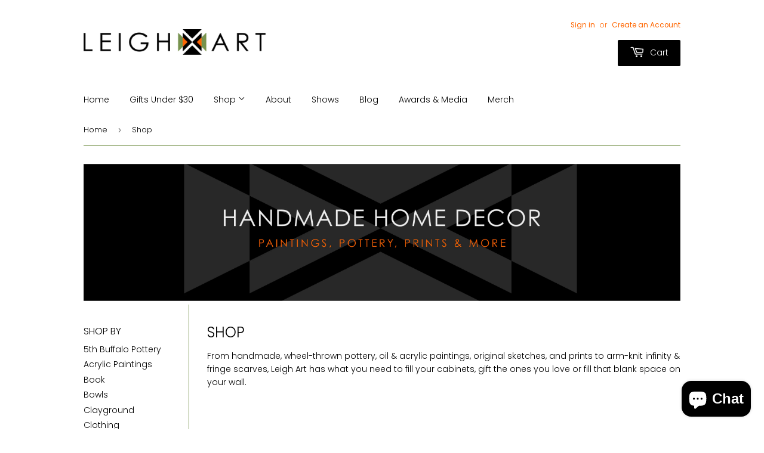

--- FILE ---
content_type: text/html; charset=utf-8
request_url: https://leigharttx.com/collections/shop
body_size: 42178
content:
<!doctype html>
<html class="no-touch no-js">
<head>
  <script>(function(H){H.className=H.className.replace(/\bno-js\b/,'js')})(document.documentElement)</script>
  <!-- Basic page needs ================================================== -->
  <meta charset="utf-8">
  <meta http-equiv="X-UA-Compatible" content="IE=edge,chrome=1">

  
  <link rel="shortcut icon" href="//leigharttx.com/cdn/shop/files/Logo_BevelledAsset_2_32x32.png?v=1682730989" type="image/png" />
  

  <!-- Title and description ================================================== -->
  <title>
  Shop &ndash; Leigh Art
  </title>

  
    <meta name="description" content="From handmade, wheel-thrown pottery, oil &amp;amp; acrylic paintings, original sketches, and prints to arm-knit infinity &amp;amp; fringe scarves, Leigh Art has what you need to fill your cabinets, gift the ones you love or fill that blank space on your wall.   ">
  

  <!-- Product meta ================================================== -->
  <!-- /snippets/social-meta-tags.liquid -->




<meta property="og:site_name" content="Leigh Art">
<meta property="og:url" content="https://leigharttx.com/collections/shop">
<meta property="og:title" content="Shop">
<meta property="og:type" content="product.group">
<meta property="og:description" content="From handmade, wheel-thrown pottery, oil &amp;amp; acrylic paintings, original sketches, and prints to arm-knit infinity &amp;amp; fringe scarves, Leigh Art has what you need to fill your cabinets, gift the ones you love or fill that blank space on your wall.   ">

<meta property="og:image" content="http://leigharttx.com/cdn/shop/files/Logo_BevelledAsset_4_1200x1200.png?v=1682782455">
<meta property="og:image:secure_url" content="https://leigharttx.com/cdn/shop/files/Logo_BevelledAsset_4_1200x1200.png?v=1682782455">


<meta name="twitter:card" content="summary_large_image">
<meta name="twitter:title" content="Shop">
<meta name="twitter:description" content="From handmade, wheel-thrown pottery, oil &amp;amp; acrylic paintings, original sketches, and prints to arm-knit infinity &amp;amp; fringe scarves, Leigh Art has what you need to fill your cabinets, gift the ones you love or fill that blank space on your wall.   ">


  <!-- Helpers ================================================== -->
  <link rel="canonical" href="https://leigharttx.com/collections/shop">
  <meta name="viewport" content="width=device-width,initial-scale=1">

  <!-- CSS ================================================== -->
  <link href="//leigharttx.com/cdn/shop/t/4/assets/theme.scss.css?v=163487812976547713701767278596" rel="stylesheet" type="text/css" media="all" />

  <!-- Header hook for plugins ================================================== -->
  <script>window.performance && window.performance.mark && window.performance.mark('shopify.content_for_header.start');</script><meta name="google-site-verification" content="viOd2lh6GyeEa3hQQY_MwKDvvH63IG3AWxhaDIiXrqw">
<meta name="facebook-domain-verification" content="2tnsskzazhb33hgri5ip3wnt4244f4">
<meta id="shopify-digital-wallet" name="shopify-digital-wallet" content="/25935085616/digital_wallets/dialog">
<meta name="shopify-checkout-api-token" content="9755405fcb0f1c8ea722c1044aa73441">
<meta id="in-context-paypal-metadata" data-shop-id="25935085616" data-venmo-supported="false" data-environment="production" data-locale="en_US" data-paypal-v4="true" data-currency="USD">
<link rel="alternate" type="application/atom+xml" title="Feed" href="/collections/shop.atom" />
<link rel="next" href="/collections/shop?page=2">
<link rel="alternate" type="application/json+oembed" href="https://leigharttx.com/collections/shop.oembed">
<script async="async" src="/checkouts/internal/preloads.js?locale=en-US"></script>
<link rel="preconnect" href="https://shop.app" crossorigin="anonymous">
<script async="async" src="https://shop.app/checkouts/internal/preloads.js?locale=en-US&shop_id=25935085616" crossorigin="anonymous"></script>
<script id="shopify-features" type="application/json">{"accessToken":"9755405fcb0f1c8ea722c1044aa73441","betas":["rich-media-storefront-analytics"],"domain":"leigharttx.com","predictiveSearch":true,"shopId":25935085616,"locale":"en"}</script>
<script>var Shopify = Shopify || {};
Shopify.shop = "leighart.myshopify.com";
Shopify.locale = "en";
Shopify.currency = {"active":"USD","rate":"1.0"};
Shopify.country = "US";
Shopify.theme = {"name":"Copy of Supply","id":132430135487,"schema_name":"Supply","schema_version":"8.2.3","theme_store_id":679,"role":"main"};
Shopify.theme.handle = "null";
Shopify.theme.style = {"id":null,"handle":null};
Shopify.cdnHost = "leigharttx.com/cdn";
Shopify.routes = Shopify.routes || {};
Shopify.routes.root = "/";</script>
<script type="module">!function(o){(o.Shopify=o.Shopify||{}).modules=!0}(window);</script>
<script>!function(o){function n(){var o=[];function n(){o.push(Array.prototype.slice.apply(arguments))}return n.q=o,n}var t=o.Shopify=o.Shopify||{};t.loadFeatures=n(),t.autoloadFeatures=n()}(window);</script>
<script>
  window.ShopifyPay = window.ShopifyPay || {};
  window.ShopifyPay.apiHost = "shop.app\/pay";
  window.ShopifyPay.redirectState = null;
</script>
<script id="shop-js-analytics" type="application/json">{"pageType":"collection"}</script>
<script defer="defer" async type="module" src="//leigharttx.com/cdn/shopifycloud/shop-js/modules/v2/client.init-shop-cart-sync_BdyHc3Nr.en.esm.js"></script>
<script defer="defer" async type="module" src="//leigharttx.com/cdn/shopifycloud/shop-js/modules/v2/chunk.common_Daul8nwZ.esm.js"></script>
<script type="module">
  await import("//leigharttx.com/cdn/shopifycloud/shop-js/modules/v2/client.init-shop-cart-sync_BdyHc3Nr.en.esm.js");
await import("//leigharttx.com/cdn/shopifycloud/shop-js/modules/v2/chunk.common_Daul8nwZ.esm.js");

  window.Shopify.SignInWithShop?.initShopCartSync?.({"fedCMEnabled":true,"windoidEnabled":true});

</script>
<script>
  window.Shopify = window.Shopify || {};
  if (!window.Shopify.featureAssets) window.Shopify.featureAssets = {};
  window.Shopify.featureAssets['shop-js'] = {"shop-cart-sync":["modules/v2/client.shop-cart-sync_QYOiDySF.en.esm.js","modules/v2/chunk.common_Daul8nwZ.esm.js"],"init-fed-cm":["modules/v2/client.init-fed-cm_DchLp9rc.en.esm.js","modules/v2/chunk.common_Daul8nwZ.esm.js"],"shop-button":["modules/v2/client.shop-button_OV7bAJc5.en.esm.js","modules/v2/chunk.common_Daul8nwZ.esm.js"],"init-windoid":["modules/v2/client.init-windoid_DwxFKQ8e.en.esm.js","modules/v2/chunk.common_Daul8nwZ.esm.js"],"shop-cash-offers":["modules/v2/client.shop-cash-offers_DWtL6Bq3.en.esm.js","modules/v2/chunk.common_Daul8nwZ.esm.js","modules/v2/chunk.modal_CQq8HTM6.esm.js"],"shop-toast-manager":["modules/v2/client.shop-toast-manager_CX9r1SjA.en.esm.js","modules/v2/chunk.common_Daul8nwZ.esm.js"],"init-shop-email-lookup-coordinator":["modules/v2/client.init-shop-email-lookup-coordinator_UhKnw74l.en.esm.js","modules/v2/chunk.common_Daul8nwZ.esm.js"],"pay-button":["modules/v2/client.pay-button_DzxNnLDY.en.esm.js","modules/v2/chunk.common_Daul8nwZ.esm.js"],"avatar":["modules/v2/client.avatar_BTnouDA3.en.esm.js"],"init-shop-cart-sync":["modules/v2/client.init-shop-cart-sync_BdyHc3Nr.en.esm.js","modules/v2/chunk.common_Daul8nwZ.esm.js"],"shop-login-button":["modules/v2/client.shop-login-button_D8B466_1.en.esm.js","modules/v2/chunk.common_Daul8nwZ.esm.js","modules/v2/chunk.modal_CQq8HTM6.esm.js"],"init-customer-accounts-sign-up":["modules/v2/client.init-customer-accounts-sign-up_C8fpPm4i.en.esm.js","modules/v2/client.shop-login-button_D8B466_1.en.esm.js","modules/v2/chunk.common_Daul8nwZ.esm.js","modules/v2/chunk.modal_CQq8HTM6.esm.js"],"init-shop-for-new-customer-accounts":["modules/v2/client.init-shop-for-new-customer-accounts_CVTO0Ztu.en.esm.js","modules/v2/client.shop-login-button_D8B466_1.en.esm.js","modules/v2/chunk.common_Daul8nwZ.esm.js","modules/v2/chunk.modal_CQq8HTM6.esm.js"],"init-customer-accounts":["modules/v2/client.init-customer-accounts_dRgKMfrE.en.esm.js","modules/v2/client.shop-login-button_D8B466_1.en.esm.js","modules/v2/chunk.common_Daul8nwZ.esm.js","modules/v2/chunk.modal_CQq8HTM6.esm.js"],"shop-follow-button":["modules/v2/client.shop-follow-button_CkZpjEct.en.esm.js","modules/v2/chunk.common_Daul8nwZ.esm.js","modules/v2/chunk.modal_CQq8HTM6.esm.js"],"lead-capture":["modules/v2/client.lead-capture_BntHBhfp.en.esm.js","modules/v2/chunk.common_Daul8nwZ.esm.js","modules/v2/chunk.modal_CQq8HTM6.esm.js"],"checkout-modal":["modules/v2/client.checkout-modal_CfxcYbTm.en.esm.js","modules/v2/chunk.common_Daul8nwZ.esm.js","modules/v2/chunk.modal_CQq8HTM6.esm.js"],"shop-login":["modules/v2/client.shop-login_Da4GZ2H6.en.esm.js","modules/v2/chunk.common_Daul8nwZ.esm.js","modules/v2/chunk.modal_CQq8HTM6.esm.js"],"payment-terms":["modules/v2/client.payment-terms_MV4M3zvL.en.esm.js","modules/v2/chunk.common_Daul8nwZ.esm.js","modules/v2/chunk.modal_CQq8HTM6.esm.js"]};
</script>
<script>(function() {
  var isLoaded = false;
  function asyncLoad() {
    if (isLoaded) return;
    isLoaded = true;
    var urls = ["\/\/cdn.shopify.com\/proxy\/6a4f08c73d1000d28039a5a3ae6504937fde3bb9046827e3585975d5f5e39c68\/bingshoppingtool-t2app-prod.trafficmanager.net\/uet\/tracking_script?shop=leighart.myshopify.com\u0026sp-cache-control=cHVibGljLCBtYXgtYWdlPTkwMA","\/\/cdn.shopify.com\/proxy\/83b462de56e5465150393cafa113f88115c84bc526b4b7d52eff558a4e297ad9\/static.cdn.printful.com\/static\/js\/external\/shopify-product-customizer.js?v=0.28\u0026shop=leighart.myshopify.com\u0026sp-cache-control=cHVibGljLCBtYXgtYWdlPTkwMA","https:\/\/api.fastbundle.co\/scripts\/src.js?shop=leighart.myshopify.com","https:\/\/app.blocky-app.com\/get_script\/f285c130f69911ef8f7056a7f0a66521.js?v=573441\u0026shop=leighart.myshopify.com"];
    for (var i = 0; i < urls.length; i++) {
      var s = document.createElement('script');
      s.type = 'text/javascript';
      s.async = true;
      s.src = urls[i];
      var x = document.getElementsByTagName('script')[0];
      x.parentNode.insertBefore(s, x);
    }
  };
  if(window.attachEvent) {
    window.attachEvent('onload', asyncLoad);
  } else {
    window.addEventListener('load', asyncLoad, false);
  }
})();</script>
<script id="__st">var __st={"a":25935085616,"offset":-21600,"reqid":"d6d7b247-cfe9-48ff-ba9e-3d042865ab3b-1768968280","pageurl":"leigharttx.com\/collections\/shop","u":"098bed5bbaf5","p":"collection","rtyp":"collection","rid":136573517872};</script>
<script>window.ShopifyPaypalV4VisibilityTracking = true;</script>
<script id="captcha-bootstrap">!function(){'use strict';const t='contact',e='account',n='new_comment',o=[[t,t],['blogs',n],['comments',n],[t,'customer']],c=[[e,'customer_login'],[e,'guest_login'],[e,'recover_customer_password'],[e,'create_customer']],r=t=>t.map((([t,e])=>`form[action*='/${t}']:not([data-nocaptcha='true']) input[name='form_type'][value='${e}']`)).join(','),a=t=>()=>t?[...document.querySelectorAll(t)].map((t=>t.form)):[];function s(){const t=[...o],e=r(t);return a(e)}const i='password',u='form_key',d=['recaptcha-v3-token','g-recaptcha-response','h-captcha-response',i],f=()=>{try{return window.sessionStorage}catch{return}},m='__shopify_v',_=t=>t.elements[u];function p(t,e,n=!1){try{const o=window.sessionStorage,c=JSON.parse(o.getItem(e)),{data:r}=function(t){const{data:e,action:n}=t;return t[m]||n?{data:e,action:n}:{data:t,action:n}}(c);for(const[e,n]of Object.entries(r))t.elements[e]&&(t.elements[e].value=n);n&&o.removeItem(e)}catch(o){console.error('form repopulation failed',{error:o})}}const l='form_type',E='cptcha';function T(t){t.dataset[E]=!0}const w=window,h=w.document,L='Shopify',v='ce_forms',y='captcha';let A=!1;((t,e)=>{const n=(g='f06e6c50-85a8-45c8-87d0-21a2b65856fe',I='https://cdn.shopify.com/shopifycloud/storefront-forms-hcaptcha/ce_storefront_forms_captcha_hcaptcha.v1.5.2.iife.js',D={infoText:'Protected by hCaptcha',privacyText:'Privacy',termsText:'Terms'},(t,e,n)=>{const o=w[L][v],c=o.bindForm;if(c)return c(t,g,e,D).then(n);var r;o.q.push([[t,g,e,D],n]),r=I,A||(h.body.append(Object.assign(h.createElement('script'),{id:'captcha-provider',async:!0,src:r})),A=!0)});var g,I,D;w[L]=w[L]||{},w[L][v]=w[L][v]||{},w[L][v].q=[],w[L][y]=w[L][y]||{},w[L][y].protect=function(t,e){n(t,void 0,e),T(t)},Object.freeze(w[L][y]),function(t,e,n,w,h,L){const[v,y,A,g]=function(t,e,n){const i=e?o:[],u=t?c:[],d=[...i,...u],f=r(d),m=r(i),_=r(d.filter((([t,e])=>n.includes(e))));return[a(f),a(m),a(_),s()]}(w,h,L),I=t=>{const e=t.target;return e instanceof HTMLFormElement?e:e&&e.form},D=t=>v().includes(t);t.addEventListener('submit',(t=>{const e=I(t);if(!e)return;const n=D(e)&&!e.dataset.hcaptchaBound&&!e.dataset.recaptchaBound,o=_(e),c=g().includes(e)&&(!o||!o.value);(n||c)&&t.preventDefault(),c&&!n&&(function(t){try{if(!f())return;!function(t){const e=f();if(!e)return;const n=_(t);if(!n)return;const o=n.value;o&&e.removeItem(o)}(t);const e=Array.from(Array(32),(()=>Math.random().toString(36)[2])).join('');!function(t,e){_(t)||t.append(Object.assign(document.createElement('input'),{type:'hidden',name:u})),t.elements[u].value=e}(t,e),function(t,e){const n=f();if(!n)return;const o=[...t.querySelectorAll(`input[type='${i}']`)].map((({name:t})=>t)),c=[...d,...o],r={};for(const[a,s]of new FormData(t).entries())c.includes(a)||(r[a]=s);n.setItem(e,JSON.stringify({[m]:1,action:t.action,data:r}))}(t,e)}catch(e){console.error('failed to persist form',e)}}(e),e.submit())}));const S=(t,e)=>{t&&!t.dataset[E]&&(n(t,e.some((e=>e===t))),T(t))};for(const o of['focusin','change'])t.addEventListener(o,(t=>{const e=I(t);D(e)&&S(e,y())}));const B=e.get('form_key'),M=e.get(l),P=B&&M;t.addEventListener('DOMContentLoaded',(()=>{const t=y();if(P)for(const e of t)e.elements[l].value===M&&p(e,B);[...new Set([...A(),...v().filter((t=>'true'===t.dataset.shopifyCaptcha))])].forEach((e=>S(e,t)))}))}(h,new URLSearchParams(w.location.search),n,t,e,['guest_login'])})(!0,!0)}();</script>
<script integrity="sha256-4kQ18oKyAcykRKYeNunJcIwy7WH5gtpwJnB7kiuLZ1E=" data-source-attribution="shopify.loadfeatures" defer="defer" src="//leigharttx.com/cdn/shopifycloud/storefront/assets/storefront/load_feature-a0a9edcb.js" crossorigin="anonymous"></script>
<script crossorigin="anonymous" defer="defer" src="//leigharttx.com/cdn/shopifycloud/storefront/assets/shopify_pay/storefront-65b4c6d7.js?v=20250812"></script>
<script data-source-attribution="shopify.dynamic_checkout.dynamic.init">var Shopify=Shopify||{};Shopify.PaymentButton=Shopify.PaymentButton||{isStorefrontPortableWallets:!0,init:function(){window.Shopify.PaymentButton.init=function(){};var t=document.createElement("script");t.src="https://leigharttx.com/cdn/shopifycloud/portable-wallets/latest/portable-wallets.en.js",t.type="module",document.head.appendChild(t)}};
</script>
<script data-source-attribution="shopify.dynamic_checkout.buyer_consent">
  function portableWalletsHideBuyerConsent(e){var t=document.getElementById("shopify-buyer-consent"),n=document.getElementById("shopify-subscription-policy-button");t&&n&&(t.classList.add("hidden"),t.setAttribute("aria-hidden","true"),n.removeEventListener("click",e))}function portableWalletsShowBuyerConsent(e){var t=document.getElementById("shopify-buyer-consent"),n=document.getElementById("shopify-subscription-policy-button");t&&n&&(t.classList.remove("hidden"),t.removeAttribute("aria-hidden"),n.addEventListener("click",e))}window.Shopify?.PaymentButton&&(window.Shopify.PaymentButton.hideBuyerConsent=portableWalletsHideBuyerConsent,window.Shopify.PaymentButton.showBuyerConsent=portableWalletsShowBuyerConsent);
</script>
<script data-source-attribution="shopify.dynamic_checkout.cart.bootstrap">document.addEventListener("DOMContentLoaded",(function(){function t(){return document.querySelector("shopify-accelerated-checkout-cart, shopify-accelerated-checkout")}if(t())Shopify.PaymentButton.init();else{new MutationObserver((function(e,n){t()&&(Shopify.PaymentButton.init(),n.disconnect())})).observe(document.body,{childList:!0,subtree:!0})}}));
</script>
<script id='scb4127' type='text/javascript' async='' src='https://leigharttx.com/cdn/shopifycloud/privacy-banner/storefront-banner.js'></script><link id="shopify-accelerated-checkout-styles" rel="stylesheet" media="screen" href="https://leigharttx.com/cdn/shopifycloud/portable-wallets/latest/accelerated-checkout-backwards-compat.css" crossorigin="anonymous">
<style id="shopify-accelerated-checkout-cart">
        #shopify-buyer-consent {
  margin-top: 1em;
  display: inline-block;
  width: 100%;
}

#shopify-buyer-consent.hidden {
  display: none;
}

#shopify-subscription-policy-button {
  background: none;
  border: none;
  padding: 0;
  text-decoration: underline;
  font-size: inherit;
  cursor: pointer;
}

#shopify-subscription-policy-button::before {
  box-shadow: none;
}

      </style>

<script>window.performance && window.performance.mark && window.performance.mark('shopify.content_for_header.end');</script>

  
  

  <script src="//leigharttx.com/cdn/shop/t/4/assets/jquery-2.2.3.min.js?v=58211863146907186831682730520" type="text/javascript"></script>

  <script src="//leigharttx.com/cdn/shop/t/4/assets/lazysizes.min.js?v=8147953233334221341682730520" async="async"></script>
  <script src="//leigharttx.com/cdn/shop/t/4/assets/vendor.js?v=106177282645720727331682730520" defer="defer"></script>
  <script src="//leigharttx.com/cdn/shop/t/4/assets/theme.js?v=108499838406409427561682730520" defer="defer"></script>


  
<!-- Start of Judge.me Core -->
<link rel="dns-prefetch" href="https://cdn.judge.me/">
<script data-cfasync='false' class='jdgm-settings-script'>window.jdgmSettings={"pagination":5,"disable_web_reviews":false,"badge_no_review_text":"No reviews","badge_n_reviews_text":"{{ n }} review/reviews","hide_badge_preview_if_no_reviews":true,"badge_hide_text":false,"enforce_center_preview_badge":false,"widget_title":"Customer Reviews","widget_open_form_text":"Write a review","widget_close_form_text":"Cancel review","widget_refresh_page_text":"Refresh page","widget_summary_text":"Based on {{ number_of_reviews }} review/reviews","widget_no_review_text":"Be the first to write a review","widget_name_field_text":"Display name","widget_verified_name_field_text":"Verified Name (public)","widget_name_placeholder_text":"Display name","widget_required_field_error_text":"This field is required.","widget_email_field_text":"Email address","widget_verified_email_field_text":"Verified Email (private, can not be edited)","widget_email_placeholder_text":"Your email address","widget_email_field_error_text":"Please enter a valid email address.","widget_rating_field_text":"Rating","widget_review_title_field_text":"Review Title","widget_review_title_placeholder_text":"Give your review a title","widget_review_body_field_text":"Review content","widget_review_body_placeholder_text":"Start writing here...","widget_pictures_field_text":"Picture/Video (optional)","widget_submit_review_text":"Submit Review","widget_submit_verified_review_text":"Submit Verified Review","widget_submit_success_msg_with_auto_publish":"Thank you! Please refresh the page in a few moments to see your review. You can remove or edit your review by logging into \u003ca href='https://judge.me/login' target='_blank' rel='nofollow noopener'\u003eJudge.me\u003c/a\u003e","widget_submit_success_msg_no_auto_publish":"Thank you! Your review will be published as soon as it is approved by the shop admin. You can remove or edit your review by logging into \u003ca href='https://judge.me/login' target='_blank' rel='nofollow noopener'\u003eJudge.me\u003c/a\u003e","widget_show_default_reviews_out_of_total_text":"Showing {{ n_reviews_shown }} out of {{ n_reviews }} reviews.","widget_show_all_link_text":"Show all","widget_show_less_link_text":"Show less","widget_author_said_text":"{{ reviewer_name }} said:","widget_days_text":"{{ n }} days ago","widget_weeks_text":"{{ n }} week/weeks ago","widget_months_text":"{{ n }} month/months ago","widget_years_text":"{{ n }} year/years ago","widget_yesterday_text":"Yesterday","widget_today_text":"Today","widget_replied_text":"\u003e\u003e {{ shop_name }} replied:","widget_read_more_text":"Read more","widget_reviewer_name_as_initial":"","widget_rating_filter_color":"#fbcd0a","widget_rating_filter_see_all_text":"See all reviews","widget_sorting_most_recent_text":"Most Recent","widget_sorting_highest_rating_text":"Highest Rating","widget_sorting_lowest_rating_text":"Lowest Rating","widget_sorting_with_pictures_text":"Only Pictures","widget_sorting_most_helpful_text":"Most Helpful","widget_open_question_form_text":"Ask a question","widget_reviews_subtab_text":"Reviews","widget_questions_subtab_text":"Questions","widget_question_label_text":"Question","widget_answer_label_text":"Answer","widget_question_placeholder_text":"Write your question here","widget_submit_question_text":"Submit Question","widget_question_submit_success_text":"Thank you for your question! We will notify you once it gets answered.","verified_badge_text":"Verified","verified_badge_bg_color":"","verified_badge_text_color":"","verified_badge_placement":"left-of-reviewer-name","widget_review_max_height":"","widget_hide_border":false,"widget_social_share":false,"widget_thumb":false,"widget_review_location_show":false,"widget_location_format":"","all_reviews_include_out_of_store_products":true,"all_reviews_out_of_store_text":"(out of store)","all_reviews_pagination":100,"all_reviews_product_name_prefix_text":"about","enable_review_pictures":true,"enable_question_anwser":false,"widget_theme":"default","review_date_format":"mm/dd/yyyy","default_sort_method":"most-recent","widget_product_reviews_subtab_text":"Product Reviews","widget_shop_reviews_subtab_text":"Shop Reviews","widget_other_products_reviews_text":"Reviews for other products","widget_store_reviews_subtab_text":"Store reviews","widget_no_store_reviews_text":"This store hasn't received any reviews yet","widget_web_restriction_product_reviews_text":"This product hasn't received any reviews yet","widget_no_items_text":"No items found","widget_show_more_text":"Show more","widget_write_a_store_review_text":"Write a Store Review","widget_other_languages_heading":"Reviews in Other Languages","widget_translate_review_text":"Translate review to {{ language }}","widget_translating_review_text":"Translating...","widget_show_original_translation_text":"Show original ({{ language }})","widget_translate_review_failed_text":"Review couldn't be translated.","widget_translate_review_retry_text":"Retry","widget_translate_review_try_again_later_text":"Try again later","show_product_url_for_grouped_product":false,"widget_sorting_pictures_first_text":"Pictures First","show_pictures_on_all_rev_page_mobile":false,"show_pictures_on_all_rev_page_desktop":false,"floating_tab_hide_mobile_install_preference":false,"floating_tab_button_name":"★ Reviews","floating_tab_title":"Let customers speak for us","floating_tab_button_color":"","floating_tab_button_background_color":"","floating_tab_url":"","floating_tab_url_enabled":false,"floating_tab_tab_style":"text","all_reviews_text_badge_text":"Customers rate us {{ shop.metafields.judgeme.all_reviews_rating | round: 1 }}/5 based on {{ shop.metafields.judgeme.all_reviews_count }} reviews.","all_reviews_text_badge_text_branded_style":"{{ shop.metafields.judgeme.all_reviews_rating | round: 1 }} out of 5 stars based on {{ shop.metafields.judgeme.all_reviews_count }} reviews","is_all_reviews_text_badge_a_link":false,"show_stars_for_all_reviews_text_badge":false,"all_reviews_text_badge_url":"","all_reviews_text_style":"text","all_reviews_text_color_style":"judgeme_brand_color","all_reviews_text_color":"#108474","all_reviews_text_show_jm_brand":true,"featured_carousel_show_header":true,"featured_carousel_title":"Let customers speak for us","testimonials_carousel_title":"Customers are saying","videos_carousel_title":"Real customer stories","cards_carousel_title":"Customers are saying","featured_carousel_count_text":"from {{ n }} reviews","featured_carousel_add_link_to_all_reviews_page":false,"featured_carousel_url":"","featured_carousel_show_images":true,"featured_carousel_autoslide_interval":5,"featured_carousel_arrows_on_the_sides":false,"featured_carousel_height":250,"featured_carousel_width":80,"featured_carousel_image_size":0,"featured_carousel_image_height":250,"featured_carousel_arrow_color":"#eeeeee","verified_count_badge_style":"vintage","verified_count_badge_orientation":"horizontal","verified_count_badge_color_style":"judgeme_brand_color","verified_count_badge_color":"#108474","is_verified_count_badge_a_link":false,"verified_count_badge_url":"","verified_count_badge_show_jm_brand":true,"widget_rating_preset_default":5,"widget_first_sub_tab":"product-reviews","widget_show_histogram":true,"widget_histogram_use_custom_color":false,"widget_pagination_use_custom_color":false,"widget_star_use_custom_color":false,"widget_verified_badge_use_custom_color":false,"widget_write_review_use_custom_color":false,"picture_reminder_submit_button":"Upload Pictures","enable_review_videos":false,"mute_video_by_default":false,"widget_sorting_videos_first_text":"Videos First","widget_review_pending_text":"Pending","featured_carousel_items_for_large_screen":3,"social_share_options_order":"Facebook,Twitter","remove_microdata_snippet":false,"disable_json_ld":false,"enable_json_ld_products":false,"preview_badge_show_question_text":false,"preview_badge_no_question_text":"No questions","preview_badge_n_question_text":"{{ number_of_questions }} question/questions","qa_badge_show_icon":false,"qa_badge_position":"same-row","remove_judgeme_branding":false,"widget_add_search_bar":false,"widget_search_bar_placeholder":"Search","widget_sorting_verified_only_text":"Verified only","featured_carousel_theme":"default","featured_carousel_show_rating":true,"featured_carousel_show_title":true,"featured_carousel_show_body":true,"featured_carousel_show_date":false,"featured_carousel_show_reviewer":true,"featured_carousel_show_product":false,"featured_carousel_header_background_color":"#108474","featured_carousel_header_text_color":"#ffffff","featured_carousel_name_product_separator":"reviewed","featured_carousel_full_star_background":"#108474","featured_carousel_empty_star_background":"#dadada","featured_carousel_vertical_theme_background":"#f9fafb","featured_carousel_verified_badge_enable":false,"featured_carousel_verified_badge_color":"#108474","featured_carousel_border_style":"round","featured_carousel_review_line_length_limit":3,"featured_carousel_more_reviews_button_text":"Read more reviews","featured_carousel_view_product_button_text":"View product","all_reviews_page_load_reviews_on":"scroll","all_reviews_page_load_more_text":"Load More Reviews","disable_fb_tab_reviews":false,"enable_ajax_cdn_cache":false,"widget_public_name_text":"displayed publicly like","default_reviewer_name":"John Smith","default_reviewer_name_has_non_latin":true,"widget_reviewer_anonymous":"Anonymous","medals_widget_title":"Judge.me Review Medals","medals_widget_background_color":"#f9fafb","medals_widget_position":"footer_all_pages","medals_widget_border_color":"#f9fafb","medals_widget_verified_text_position":"left","medals_widget_use_monochromatic_version":false,"medals_widget_elements_color":"#108474","show_reviewer_avatar":true,"widget_invalid_yt_video_url_error_text":"Not a YouTube video URL","widget_max_length_field_error_text":"Please enter no more than {0} characters.","widget_show_country_flag":false,"widget_show_collected_via_shop_app":true,"widget_verified_by_shop_badge_style":"light","widget_verified_by_shop_text":"Verified by Shop","widget_show_photo_gallery":false,"widget_load_with_code_splitting":true,"widget_ugc_install_preference":false,"widget_ugc_title":"Made by us, Shared by you","widget_ugc_subtitle":"Tag us to see your picture featured in our page","widget_ugc_arrows_color":"#ffffff","widget_ugc_primary_button_text":"Buy Now","widget_ugc_primary_button_background_color":"#108474","widget_ugc_primary_button_text_color":"#ffffff","widget_ugc_primary_button_border_width":"0","widget_ugc_primary_button_border_style":"none","widget_ugc_primary_button_border_color":"#108474","widget_ugc_primary_button_border_radius":"25","widget_ugc_secondary_button_text":"Load More","widget_ugc_secondary_button_background_color":"#ffffff","widget_ugc_secondary_button_text_color":"#108474","widget_ugc_secondary_button_border_width":"2","widget_ugc_secondary_button_border_style":"solid","widget_ugc_secondary_button_border_color":"#108474","widget_ugc_secondary_button_border_radius":"25","widget_ugc_reviews_button_text":"View Reviews","widget_ugc_reviews_button_background_color":"#ffffff","widget_ugc_reviews_button_text_color":"#108474","widget_ugc_reviews_button_border_width":"2","widget_ugc_reviews_button_border_style":"solid","widget_ugc_reviews_button_border_color":"#108474","widget_ugc_reviews_button_border_radius":"25","widget_ugc_reviews_button_link_to":"judgeme-reviews-page","widget_ugc_show_post_date":true,"widget_ugc_max_width":"800","widget_rating_metafield_value_type":true,"widget_primary_color":"#108474","widget_enable_secondary_color":false,"widget_secondary_color":"#edf5f5","widget_summary_average_rating_text":"{{ average_rating }} out of 5","widget_media_grid_title":"Customer photos \u0026 videos","widget_media_grid_see_more_text":"See more","widget_round_style":false,"widget_show_product_medals":true,"widget_verified_by_judgeme_text":"Verified by Judge.me","widget_show_store_medals":true,"widget_verified_by_judgeme_text_in_store_medals":"Verified by Judge.me","widget_media_field_exceed_quantity_message":"Sorry, we can only accept {{ max_media }} for one review.","widget_media_field_exceed_limit_message":"{{ file_name }} is too large, please select a {{ media_type }} less than {{ size_limit }}MB.","widget_review_submitted_text":"Review Submitted!","widget_question_submitted_text":"Question Submitted!","widget_close_form_text_question":"Cancel","widget_write_your_answer_here_text":"Write your answer here","widget_enabled_branded_link":true,"widget_show_collected_by_judgeme":false,"widget_reviewer_name_color":"","widget_write_review_text_color":"","widget_write_review_bg_color":"","widget_collected_by_judgeme_text":"collected by Judge.me","widget_pagination_type":"standard","widget_load_more_text":"Load More","widget_load_more_color":"#108474","widget_full_review_text":"Full Review","widget_read_more_reviews_text":"Read More Reviews","widget_read_questions_text":"Read Questions","widget_questions_and_answers_text":"Questions \u0026 Answers","widget_verified_by_text":"Verified by","widget_verified_text":"Verified","widget_number_of_reviews_text":"{{ number_of_reviews }} reviews","widget_back_button_text":"Back","widget_next_button_text":"Next","widget_custom_forms_filter_button":"Filters","custom_forms_style":"vertical","widget_show_review_information":false,"how_reviews_are_collected":"How reviews are collected?","widget_show_review_keywords":false,"widget_gdpr_statement":"How we use your data: We'll only contact you about the review you left, and only if necessary. By submitting your review, you agree to Judge.me's \u003ca href='https://judge.me/terms' target='_blank' rel='nofollow noopener'\u003eterms\u003c/a\u003e, \u003ca href='https://judge.me/privacy' target='_blank' rel='nofollow noopener'\u003eprivacy\u003c/a\u003e and \u003ca href='https://judge.me/content-policy' target='_blank' rel='nofollow noopener'\u003econtent\u003c/a\u003e policies.","widget_multilingual_sorting_enabled":false,"widget_translate_review_content_enabled":false,"widget_translate_review_content_method":"manual","popup_widget_review_selection":"automatically_with_pictures","popup_widget_round_border_style":true,"popup_widget_show_title":true,"popup_widget_show_body":true,"popup_widget_show_reviewer":false,"popup_widget_show_product":true,"popup_widget_show_pictures":true,"popup_widget_use_review_picture":true,"popup_widget_show_on_home_page":true,"popup_widget_show_on_product_page":true,"popup_widget_show_on_collection_page":true,"popup_widget_show_on_cart_page":true,"popup_widget_position":"bottom_left","popup_widget_first_review_delay":5,"popup_widget_duration":5,"popup_widget_interval":5,"popup_widget_review_count":5,"popup_widget_hide_on_mobile":true,"review_snippet_widget_round_border_style":true,"review_snippet_widget_card_color":"#FFFFFF","review_snippet_widget_slider_arrows_background_color":"#FFFFFF","review_snippet_widget_slider_arrows_color":"#000000","review_snippet_widget_star_color":"#108474","show_product_variant":false,"all_reviews_product_variant_label_text":"Variant: ","widget_show_verified_branding":false,"widget_ai_summary_title":"Customers say","widget_ai_summary_disclaimer":"AI-powered review summary based on recent customer reviews","widget_show_ai_summary":false,"widget_show_ai_summary_bg":false,"widget_show_review_title_input":true,"redirect_reviewers_invited_via_email":"review_widget","request_store_review_after_product_review":false,"request_review_other_products_in_order":false,"review_form_color_scheme":"default","review_form_corner_style":"square","review_form_star_color":{},"review_form_text_color":"#333333","review_form_background_color":"#ffffff","review_form_field_background_color":"#fafafa","review_form_button_color":{},"review_form_button_text_color":"#ffffff","review_form_modal_overlay_color":"#000000","review_content_screen_title_text":"How would you rate this product?","review_content_introduction_text":"We would love it if you would share a bit about your experience.","store_review_form_title_text":"How would you rate this store?","store_review_form_introduction_text":"We would love it if you would share a bit about your experience.","show_review_guidance_text":true,"one_star_review_guidance_text":"Poor","five_star_review_guidance_text":"Great","customer_information_screen_title_text":"About you","customer_information_introduction_text":"Please tell us more about you.","custom_questions_screen_title_text":"Your experience in more detail","custom_questions_introduction_text":"Here are a few questions to help us understand more about your experience.","review_submitted_screen_title_text":"Thanks for your review!","review_submitted_screen_thank_you_text":"We are processing it and it will appear on the store soon.","review_submitted_screen_email_verification_text":"Please confirm your email by clicking the link we just sent you. This helps us keep reviews authentic.","review_submitted_request_store_review_text":"Would you like to share your experience of shopping with us?","review_submitted_review_other_products_text":"Would you like to review these products?","store_review_screen_title_text":"Would you like to share your experience of shopping with us?","store_review_introduction_text":"We value your feedback and use it to improve. Please share any thoughts or suggestions you have.","reviewer_media_screen_title_picture_text":"Share a picture","reviewer_media_introduction_picture_text":"Upload a photo to support your review.","reviewer_media_screen_title_video_text":"Share a video","reviewer_media_introduction_video_text":"Upload a video to support your review.","reviewer_media_screen_title_picture_or_video_text":"Share a picture or video","reviewer_media_introduction_picture_or_video_text":"Upload a photo or video to support your review.","reviewer_media_youtube_url_text":"Paste your Youtube URL here","advanced_settings_next_step_button_text":"Next","advanced_settings_close_review_button_text":"Close","modal_write_review_flow":false,"write_review_flow_required_text":"Required","write_review_flow_privacy_message_text":"We respect your privacy.","write_review_flow_anonymous_text":"Post review as anonymous","write_review_flow_visibility_text":"This won't be visible to other customers.","write_review_flow_multiple_selection_help_text":"Select as many as you like","write_review_flow_single_selection_help_text":"Select one option","write_review_flow_required_field_error_text":"This field is required","write_review_flow_invalid_email_error_text":"Please enter a valid email address","write_review_flow_max_length_error_text":"Max. {{ max_length }} characters.","write_review_flow_media_upload_text":"\u003cb\u003eClick to upload\u003c/b\u003e or drag and drop","write_review_flow_gdpr_statement":"We'll only contact you about your review if necessary. By submitting your review, you agree to our \u003ca href='https://judge.me/terms' target='_blank' rel='nofollow noopener'\u003eterms and conditions\u003c/a\u003e and \u003ca href='https://judge.me/privacy' target='_blank' rel='nofollow noopener'\u003eprivacy policy\u003c/a\u003e.","rating_only_reviews_enabled":false,"show_negative_reviews_help_screen":false,"new_review_flow_help_screen_rating_threshold":3,"negative_review_resolution_screen_title_text":"Tell us more","negative_review_resolution_text":"Your experience matters to us. If there were issues with your purchase, we're here to help. Feel free to reach out to us, we'd love the opportunity to make things right.","negative_review_resolution_button_text":"Contact us","negative_review_resolution_proceed_with_review_text":"Leave a review","negative_review_resolution_subject":"Issue with purchase from {{ shop_name }}.{{ order_name }}","preview_badge_collection_page_install_status":false,"widget_review_custom_css":"","preview_badge_custom_css":"","preview_badge_stars_count":"5-stars","featured_carousel_custom_css":"","floating_tab_custom_css":"","all_reviews_widget_custom_css":"","medals_widget_custom_css":"","verified_badge_custom_css":"","all_reviews_text_custom_css":"","transparency_badges_collected_via_store_invite":false,"transparency_badges_from_another_provider":false,"transparency_badges_collected_from_store_visitor":false,"transparency_badges_collected_by_verified_review_provider":false,"transparency_badges_earned_reward":false,"transparency_badges_collected_via_store_invite_text":"Review collected via store invitation","transparency_badges_from_another_provider_text":"Review collected from another provider","transparency_badges_collected_from_store_visitor_text":"Review collected from a store visitor","transparency_badges_written_in_google_text":"Review written in Google","transparency_badges_written_in_etsy_text":"Review written in Etsy","transparency_badges_written_in_shop_app_text":"Review written in Shop App","transparency_badges_earned_reward_text":"Review earned a reward for future purchase","product_review_widget_per_page":10,"widget_store_review_label_text":"Review about the store","checkout_comment_extension_title_on_product_page":"Customer Comments","checkout_comment_extension_num_latest_comment_show":5,"checkout_comment_extension_format":"name_and_timestamp","checkout_comment_customer_name":"last_initial","checkout_comment_comment_notification":true,"preview_badge_collection_page_install_preference":true,"preview_badge_home_page_install_preference":false,"preview_badge_product_page_install_preference":true,"review_widget_install_preference":"","review_carousel_install_preference":false,"floating_reviews_tab_install_preference":"none","verified_reviews_count_badge_install_preference":false,"all_reviews_text_install_preference":false,"review_widget_best_location":true,"judgeme_medals_install_preference":false,"review_widget_revamp_enabled":false,"review_widget_qna_enabled":false,"review_widget_header_theme":"minimal","review_widget_widget_title_enabled":true,"review_widget_header_text_size":"medium","review_widget_header_text_weight":"regular","review_widget_average_rating_style":"compact","review_widget_bar_chart_enabled":true,"review_widget_bar_chart_type":"numbers","review_widget_bar_chart_style":"standard","review_widget_expanded_media_gallery_enabled":false,"review_widget_reviews_section_theme":"standard","review_widget_image_style":"thumbnails","review_widget_review_image_ratio":"square","review_widget_stars_size":"medium","review_widget_verified_badge":"standard_text","review_widget_review_title_text_size":"medium","review_widget_review_text_size":"medium","review_widget_review_text_length":"medium","review_widget_number_of_columns_desktop":3,"review_widget_carousel_transition_speed":5,"review_widget_custom_questions_answers_display":"always","review_widget_button_text_color":"#FFFFFF","review_widget_text_color":"#000000","review_widget_lighter_text_color":"#7B7B7B","review_widget_corner_styling":"soft","review_widget_review_word_singular":"review","review_widget_review_word_plural":"reviews","review_widget_voting_label":"Helpful?","review_widget_shop_reply_label":"Reply from {{ shop_name }}:","review_widget_filters_title":"Filters","qna_widget_question_word_singular":"Question","qna_widget_question_word_plural":"Questions","qna_widget_answer_reply_label":"Answer from {{ answerer_name }}:","qna_content_screen_title_text":"Ask a question about this product","qna_widget_question_required_field_error_text":"Please enter your question.","qna_widget_flow_gdpr_statement":"We'll only contact you about your question if necessary. By submitting your question, you agree to our \u003ca href='https://judge.me/terms' target='_blank' rel='nofollow noopener'\u003eterms and conditions\u003c/a\u003e and \u003ca href='https://judge.me/privacy' target='_blank' rel='nofollow noopener'\u003eprivacy policy\u003c/a\u003e.","qna_widget_question_submitted_text":"Thanks for your question!","qna_widget_close_form_text_question":"Close","qna_widget_question_submit_success_text":"We’ll notify you by email when your question is answered.","all_reviews_widget_v2025_enabled":false,"all_reviews_widget_v2025_header_theme":"default","all_reviews_widget_v2025_widget_title_enabled":true,"all_reviews_widget_v2025_header_text_size":"medium","all_reviews_widget_v2025_header_text_weight":"regular","all_reviews_widget_v2025_average_rating_style":"compact","all_reviews_widget_v2025_bar_chart_enabled":true,"all_reviews_widget_v2025_bar_chart_type":"numbers","all_reviews_widget_v2025_bar_chart_style":"standard","all_reviews_widget_v2025_expanded_media_gallery_enabled":false,"all_reviews_widget_v2025_show_store_medals":true,"all_reviews_widget_v2025_show_photo_gallery":true,"all_reviews_widget_v2025_show_review_keywords":false,"all_reviews_widget_v2025_show_ai_summary":false,"all_reviews_widget_v2025_show_ai_summary_bg":false,"all_reviews_widget_v2025_add_search_bar":false,"all_reviews_widget_v2025_default_sort_method":"most-recent","all_reviews_widget_v2025_reviews_per_page":10,"all_reviews_widget_v2025_reviews_section_theme":"default","all_reviews_widget_v2025_image_style":"thumbnails","all_reviews_widget_v2025_review_image_ratio":"square","all_reviews_widget_v2025_stars_size":"medium","all_reviews_widget_v2025_verified_badge":"bold_badge","all_reviews_widget_v2025_review_title_text_size":"medium","all_reviews_widget_v2025_review_text_size":"medium","all_reviews_widget_v2025_review_text_length":"medium","all_reviews_widget_v2025_number_of_columns_desktop":3,"all_reviews_widget_v2025_carousel_transition_speed":5,"all_reviews_widget_v2025_custom_questions_answers_display":"always","all_reviews_widget_v2025_show_product_variant":false,"all_reviews_widget_v2025_show_reviewer_avatar":true,"all_reviews_widget_v2025_reviewer_name_as_initial":"","all_reviews_widget_v2025_review_location_show":false,"all_reviews_widget_v2025_location_format":"","all_reviews_widget_v2025_show_country_flag":false,"all_reviews_widget_v2025_verified_by_shop_badge_style":"light","all_reviews_widget_v2025_social_share":false,"all_reviews_widget_v2025_social_share_options_order":"Facebook,Twitter,LinkedIn,Pinterest","all_reviews_widget_v2025_pagination_type":"standard","all_reviews_widget_v2025_button_text_color":"#FFFFFF","all_reviews_widget_v2025_text_color":"#000000","all_reviews_widget_v2025_lighter_text_color":"#7B7B7B","all_reviews_widget_v2025_corner_styling":"soft","all_reviews_widget_v2025_title":"Customer reviews","all_reviews_widget_v2025_ai_summary_title":"Customers say about this store","all_reviews_widget_v2025_no_review_text":"Be the first to write a review","platform":"shopify","branding_url":"https://app.judge.me/reviews","branding_text":"Powered by Judge.me","locale":"en","reply_name":"Leigh Art","widget_version":"2.1","footer":true,"autopublish":true,"review_dates":true,"enable_custom_form":false,"shop_locale":"en","enable_multi_locales_translations":false,"show_review_title_input":true,"review_verification_email_status":"always","can_be_branded":false,"reply_name_text":"Leigh Art"};</script> <style class='jdgm-settings-style'>.jdgm-xx{left:0}.jdgm-histogram .jdgm-histogram__bar-content{background:#fbcd0a}.jdgm-histogram .jdgm-histogram__bar:after{background:#fbcd0a}.jdgm-prev-badge[data-average-rating='0.00']{display:none !important}.jdgm-author-all-initials{display:none !important}.jdgm-author-last-initial{display:none !important}.jdgm-rev-widg__title{visibility:hidden}.jdgm-rev-widg__summary-text{visibility:hidden}.jdgm-prev-badge__text{visibility:hidden}.jdgm-rev__replier:before{content:'Leigh Art'}.jdgm-rev__prod-link-prefix:before{content:'about'}.jdgm-rev__variant-label:before{content:'Variant: '}.jdgm-rev__out-of-store-text:before{content:'(out of store)'}@media only screen and (min-width: 768px){.jdgm-rev__pics .jdgm-rev_all-rev-page-picture-separator,.jdgm-rev__pics .jdgm-rev__product-picture{display:none}}@media only screen and (max-width: 768px){.jdgm-rev__pics .jdgm-rev_all-rev-page-picture-separator,.jdgm-rev__pics .jdgm-rev__product-picture{display:none}}.jdgm-preview-badge[data-template="index"]{display:none !important}.jdgm-verified-count-badget[data-from-snippet="true"]{display:none !important}.jdgm-carousel-wrapper[data-from-snippet="true"]{display:none !important}.jdgm-all-reviews-text[data-from-snippet="true"]{display:none !important}.jdgm-medals-section[data-from-snippet="true"]{display:none !important}.jdgm-ugc-media-wrapper[data-from-snippet="true"]{display:none !important}.jdgm-rev__transparency-badge[data-badge-type="review_collected_via_store_invitation"]{display:none !important}.jdgm-rev__transparency-badge[data-badge-type="review_collected_from_another_provider"]{display:none !important}.jdgm-rev__transparency-badge[data-badge-type="review_collected_from_store_visitor"]{display:none !important}.jdgm-rev__transparency-badge[data-badge-type="review_written_in_etsy"]{display:none !important}.jdgm-rev__transparency-badge[data-badge-type="review_written_in_google_business"]{display:none !important}.jdgm-rev__transparency-badge[data-badge-type="review_written_in_shop_app"]{display:none !important}.jdgm-rev__transparency-badge[data-badge-type="review_earned_for_future_purchase"]{display:none !important}
</style> <style class='jdgm-settings-style'></style>

  
  
  
  <style class='jdgm-miracle-styles'>
  @-webkit-keyframes jdgm-spin{0%{-webkit-transform:rotate(0deg);-ms-transform:rotate(0deg);transform:rotate(0deg)}100%{-webkit-transform:rotate(359deg);-ms-transform:rotate(359deg);transform:rotate(359deg)}}@keyframes jdgm-spin{0%{-webkit-transform:rotate(0deg);-ms-transform:rotate(0deg);transform:rotate(0deg)}100%{-webkit-transform:rotate(359deg);-ms-transform:rotate(359deg);transform:rotate(359deg)}}@font-face{font-family:'JudgemeStar';src:url("[data-uri]") format("woff");font-weight:normal;font-style:normal}.jdgm-star{font-family:'JudgemeStar';display:inline !important;text-decoration:none !important;padding:0 4px 0 0 !important;margin:0 !important;font-weight:bold;opacity:1;-webkit-font-smoothing:antialiased;-moz-osx-font-smoothing:grayscale}.jdgm-star:hover{opacity:1}.jdgm-star:last-of-type{padding:0 !important}.jdgm-star.jdgm--on:before{content:"\e000"}.jdgm-star.jdgm--off:before{content:"\e001"}.jdgm-star.jdgm--half:before{content:"\e002"}.jdgm-widget *{margin:0;line-height:1.4;-webkit-box-sizing:border-box;-moz-box-sizing:border-box;box-sizing:border-box;-webkit-overflow-scrolling:touch}.jdgm-hidden{display:none !important;visibility:hidden !important}.jdgm-temp-hidden{display:none}.jdgm-spinner{width:40px;height:40px;margin:auto;border-radius:50%;border-top:2px solid #eee;border-right:2px solid #eee;border-bottom:2px solid #eee;border-left:2px solid #ccc;-webkit-animation:jdgm-spin 0.8s infinite linear;animation:jdgm-spin 0.8s infinite linear}.jdgm-prev-badge{display:block !important}

</style>


  
  
   


<script data-cfasync='false' class='jdgm-script'>
!function(e){window.jdgm=window.jdgm||{},jdgm.CDN_HOST="https://cdn.judge.me/",
jdgm.docReady=function(d){(e.attachEvent?"complete"===e.readyState:"loading"!==e.readyState)?
setTimeout(d,0):e.addEventListener("DOMContentLoaded",d)},jdgm.loadCSS=function(d,t,o,s){
!o&&jdgm.loadCSS.requestedUrls.indexOf(d)>=0||(jdgm.loadCSS.requestedUrls.push(d),
(s=e.createElement("link")).rel="stylesheet",s.class="jdgm-stylesheet",s.media="nope!",
s.href=d,s.onload=function(){this.media="all",t&&setTimeout(t)},e.body.appendChild(s))},
jdgm.loadCSS.requestedUrls=[],jdgm.loadJS=function(e,d){var t=new XMLHttpRequest;
t.onreadystatechange=function(){4===t.readyState&&(Function(t.response)(),d&&d(t.response))},
t.open("GET",e),t.send()},jdgm.docReady((function(){(window.jdgmLoadCSS||e.querySelectorAll(
".jdgm-widget, .jdgm-all-reviews-page").length>0)&&(jdgmSettings.widget_load_with_code_splitting?
parseFloat(jdgmSettings.widget_version)>=3?jdgm.loadCSS(jdgm.CDN_HOST+"widget_v3/base.css"):
jdgm.loadCSS(jdgm.CDN_HOST+"widget/base.css"):jdgm.loadCSS(jdgm.CDN_HOST+"shopify_v2.css"),
jdgm.loadJS(jdgm.CDN_HOST+"loader.js"))}))}(document);
</script>

<noscript><link rel="stylesheet" type="text/css" media="all" href="https://cdn.judge.me/shopify_v2.css"></noscript>
<!-- End of Judge.me Core -->





    <script>
const FastBundleConf = {"enable_bap_modal":false,"frontend_version":"1.22.09","storefront_record_submitted":false,"use_shopify_prices":false,"currencies":[{"id":1537220688,"code":"CAD","conversion_fee":1.0,"roundup_number":0.0,"rounding_enabled":true},{"id":1537220689,"code":"EUR","conversion_fee":1.0,"roundup_number":0.95,"rounding_enabled":true},{"id":1537220690,"code":"GBP","conversion_fee":1.0,"roundup_number":0.0,"rounding_enabled":true},{"id":1537220691,"code":"MXN","conversion_fee":1.0,"roundup_number":0.0,"rounding_enabled":true},{"id":1537220692,"code":"USD","conversion_fee":1.0,"roundup_number":0.0,"rounding_enabled":true}],"is_active":true,"override_product_page_forms":true,"allow_funnel":true,"translations":[],"pid":"","bap_ids":[],"active_bundles_count":0,"use_color_swatch":false,"use_shop_price":false,"dropdown_color_swatch":true,"option_config":null,"enable_subscriptions":false,"has_fbt_bundle":false,"use_shopify_function_discount":false,"use_bundle_builder_modal":false,"use_cart_hidden_attributes":false,"bap_override_fetch":false,"invalid_bap_override_fetch":false,"volume_discount_add_on_override_fetch":false,"pmm_new_design":true,"merged_mix_and_match":false,"change_vd_product_picture":false,"buy_it_now":true,"rgn":628032,"baps":{},"has_multilingual_permission":false,"use_vd_templating":true,"use_payload_variant_id_in_fetch_override":false,"use_compare_at_price":false,"storefront_access_token":"","serverless_vd_display":false,"serverless_vd_discount":false,"products_with_add_on":{},"collections_with_add_on":{},"has_required_plan":true,"bundleBox":{"id":20915,"bundle_page_enabled":true,"bundle_page_style":null,"currency":"USD","currency_format":"$%s","percentage_format":"%s%","show_sold_out":true,"track_inventory":true,"shop_page_external_script":"","page_external_script":"","shop_page_style":null,"shop_page_title":null,"shop_page_description":null,"app_version":"v2","show_logo":true,"show_info":false,"money_format":"amount","tax_factor":1.0,"primary_locale":"en","discount_code_prefix":"BUNDLE","is_active":true,"created":"2023-05-21T01:15:21.642984Z","updated":"2023-11-07T13:14:26.573442Z","title":"Don't miss this offer","style":null,"inject_selector":null,"mix_inject_selector":null,"fbt_inject_selector":null,"volume_inject_selector":null,"volume_variant_selector":null,"button_title":"Buy this bundle","bogo_button_title":"Buy {quantity} items","price_description":"Add bundle to cart | Save {discount}","version":"v2.3","bogo_version":"v1","nth_child":1,"redirect_to_cart":true,"column_numbers":3,"color":null,"btn_font_color":"white","add_to_cart_selector":null,"cart_info_version":"v2","button_position":"bottom","bundle_page_shape":"row","add_bundle_action":"checkout","requested_bundle_action":null,"request_action_text":null,"cart_drawer_function":"","cart_drawer_function_svelte":"","theme_template":"light","external_script":"","pre_add_script":"","shop_external_script":"","shop_style":"","bap_inject_selector":"","bap_none_selector":"","bap_form_script":"","bap_button_selector":"","bap_style_object":{"standard":{"custom_code":{"main":{"custom_js":"","custom_css":""}},"product_detail":{"price_style":{"color":"#5e5e5e","fontSize":16,"fontFamily":""},"title_style":{"color":"#303030","fontSize":16,"fontFamily":""},"image_border":{"borderColor":"#e5e5e5"},"pluses_style":{"fill":"","width":""},"separator_line_style":{"backgroundColor":"#e5e5e5"},"variant_selector_style":{"color":"#000000","height":46,"backgroundColor":"#fafafa"}}},"mix_and_match":{"custom_code":{"main":{"custom_js":"","custom_css":""}},"product_detail":{"price_style":{"color":"#5e5e5e","fontSize":16,"fontFamily":""},"title_style":{"color":"#303030","fontSize":16,"fontFamily":""},"image_border":{"borderColor":"#e5e5e5"},"pluses_style":{"fill":"","width":""},"checkbox_style":{"checked":"","unchecked":"","checked_color":"#2c6ecb"},"quantities_style":{"color":"","backgroundColor":""},"product_card_style":{"checked_border":"","unchecked_border":"","checked_background":""},"separator_line_style":{"backgroundColor":"#e5e5e5"},"variant_selector_style":{"color":"#000000","height":46,"backgroundColor":"#fafafa"},"quantities_selector_style":{"color":"#000000","backgroundColor":"#fafafa"}}}},"bundles_page_style_object":null,"style_object":{"fbt":{"design":{"main":{"design":"classic"}}},"bogo":{"box":{"border":{"borderColor":"#E5E5E5","borderWidth":1,"borderRadius":5},"background":{"backgroundColor":"#FFFFFF"}},"theme":{"main":{"theme":"light"}},"button":{"background":{"backgroundColor":"#000000"},"button_label":{"color":"#ffffff","fontSize":16,"fontFamily":""},"button_position":{"position":"bottom"}},"design":{"main":{"design":"classic"}},"option":{"final_price_style":{"color":"#303030","fontSize":16,"fontFamily":""},"option_text_style":{"color":"#303030","fontSize":16,"fontFamily":""},"option_button_style":{"checked_color":"#2c6ecb","unchecked_color":""},"original_price_style":{"color":"#919191","fontSize":16,"fontFamily":""}},"custom_code":{"main":{"custom_js":"","custom_css":""}},"total_section":{"text":{"color":"#303030","fontSize":16,"fontFamily":""},"background":{"backgroundColor":"#FAFAFA"},"final_price_style":{"color":"#008060","fontSize":16,"fontFamily":""},"original_price_style":{"color":"#D72C0D","fontSize":16,"fontFamily":""}},"discount_label":{"background":{"backgroundColor":"#000000"},"text_style":{"color":"#ffffff"}},"product_detail":{"price_style":{"color":"#5e5e5e","fontSize":16,"fontFamily":""},"title_style":{"color":"#303030","fontSize":16,"fontFamily":""},"image_border":{"borderColor":"#e5e5e5"},"quantities_style":{"color":"#000000","backgroundColor":"#ffffff"},"separator_line_style":{"backgroundColor":"#e5e5e5"},"variant_selector_style":{"color":"#5e5e5e","height":"","backgroundColor":"#FAFAFA"},"quantities_selector_style":{"color":"#000000","backgroundColor":"#fafafa"}},"title_and_description":{"alignment":{"textAlign":"left"},"title_style":{"color":"#303030","fontSize":18,"fontFamily":""},"description_style":{"color":"","fontSize":"","fontFamily":""}}},"bxgyf":{"box":{"border":{"borderColor":"#E5E5E5","borderWidth":1,"borderRadius":5},"background":{"backgroundColor":"#FFFFFF"}},"plus":{"style":{"fill":"#919191","size":24,"backgroundColor":"#F1F1F1"}},"button":{"background":{"backgroundColor":"#000000"},"button_label":{"color":"#FFFFFF","fontSize":18,"fontFamily":""},"button_position":{"position":"bottom"}},"custom_code":{"main":{"custom_js":"","custom_css":""}},"total_section":{"text":{"color":"#303030","fontSize":16,"fontFamily":""},"background":{"backgroundColor":"#FAFAFA"},"final_price_style":{"color":"#008060","fontSize":16,"fontFamily":""},"original_price_style":{"color":"#D72C0D","fontSize":16,"fontFamily":""}},"discount_badge":{"background":{"backgroundColor":"#C30000"},"text_style":{"color":"#FFFFFF","fontSize":18,"fontFamily":""}},"product_detail":{"title_style":{"color":"#303030","fontSize":16,"fontFamily":""},"image_border":{"borderColor":"#E5E5E5"},"quantities_style":{"color":"#000000","borderColor":"#000000","backgroundColor":"#FFFFFF"},"final_price_style":{"color":"#5E5E5E","fontSize":16,"fontFamily":""},"original_price_style":{"color":"#919191","fontSize":16,"fontFamily":""},"separator_line_style":{"backgroundColor":"#E5E5E5"},"variant_selector_style":{"color":"#5E5E5E","height":36,"borderColor":"#E5E5E5","backgroundColor":"#FAFAFA"}},"title_and_description":{"alignment":{"textAlign":"left"},"title_style":{"color":"#303030","fontSize":18,"fontFamily":""},"description_style":{"color":"#5E5E5E","fontSize":16,"fontFamily":""}}},"standard":{"box":{"border":{"borderColor":"#E5E5E5","borderWidth":1,"borderRadius":5},"background":{"backgroundColor":"#FFFFFF"}},"theme":{"main":{"theme":"light"}},"title":{"style":{"color":"#000000","fontSize":18,"fontFamily":""},"alignment":{"textAlign":"left"}},"button":{"background":{"backgroundColor":"#000000"},"button_label":{"color":"#ffffff","fontSize":16,"fontFamily":""},"button_position":{"position":"bottom"}},"design":{"main":{"design":"classic"}},"custom_code":{"main":{"custom_js":"","custom_css":""}},"header_image":{"image_border":{"borderColor":""},"pluses_style":{"fill":"#000","width":""},"quantities_style":{"color":"","borderColor":"","backgroundColor":""}},"total_section":{"text":{"color":"#303030","fontSize":16,"fontFamily":""},"background":{"backgroundColor":"#FAFAFA"},"final_price_style":{"color":"#008060","fontSize":16,"fontFamily":""},"original_price_style":{"color":"#D72C0D","fontSize":16,"fontFamily":""}},"discount_label":{"background":{"backgroundColor":"#000000"},"text_style":{"color":"#ffffff"}},"product_detail":{"price_style":{"color":"#5e5e5e","fontSize":16,"fontFamily":""},"title_style":{"color":"#303030","fontSize":16,"fontFamily":""},"image_border":{"borderColor":"#e5e5e5"},"pluses_style":{"fill":"#5e5e5e","width":""},"quantities_style":{"color":"#000000","backgroundColor":"#ffffff"},"separator_line_style":{"backgroundColor":"#e5e5e5"},"variant_selector_style":{"color":"#5e5e5e","height":"","backgroundColor":"#FAFAFA"}}},"mix_and_match":{"box":{"border":{"borderColor":"#E5E5E5","borderWidth":1,"borderRadius":5},"background":{"backgroundColor":"#FFFFFF"}},"theme":{"main":{"theme":"light"}},"button":{"background":{"backgroundColor":"#000000"},"button_label":{"color":"#ffffff","fontSize":16,"fontFamily":""},"button_position":{"position":"bottom"}},"custom_code":{"main":{"custom_js":"","custom_css":""}},"header_image":{"image_border":{"borderColor":""},"pluses_style":{"fill":"#000","width":""},"quantities_style":{"color":"","borderColor":"","backgroundColor":""}},"total_section":{"text":{"color":"#303030","fontSize":16,"fontFamily":""},"background":{"backgroundColor":"#FAFAFA"},"final_price_style":{"color":"#008060","fontSize":16,"fontFamily":""},"original_price_style":{"color":"#D72C0D","fontSize":16,"fontFamily":""}},"product_detail":{"price_style":{"color":"#5e5e5e","fontSize":16,"fontFamily":""},"title_style":{"color":"#303030","fontSize":16,"fontFamily":""},"image_border":{"borderColor":"#e5e5e5"},"pluses_style":{"fill":"#5e5e5e","width":""},"checkbox_style":{"checked_color":"#2c6ecb","unchecked_color":""},"quantities_style":{"color":"#000000","backgroundColor":"#ffffff"},"separator_line_style":{"backgroundColor":"#e5e5e5"},"variant_selector_style":{"color":"#5e5e5e","height":"","backgroundColor":"#FAFAFA"},"quantities_selector_style":{"color":"#000000","backgroundColor":"#fafafa"}},"title_and_description":{"alignment":{"textAlign":"left"},"title_style":{"color":"#303030","fontSize":18,"fontFamily":""},"description_style":{"color":"#5e5e5e","fontSize":16,"fontFamily":""}}},"col_mix_and_match":{"box":{"border":{"borderColor":"#E5E5E5","borderWidth":1,"borderRadius":5},"background":{"backgroundColor":"#FFFFFF"}},"theme":{"main":{"theme":"light"}},"button":{"background":{"backgroundColor":"#000000"},"button_label":{"color":"#ffffff","fontSize":16,"fontFamily":""},"button_position":{"position":"bottom"}},"custom_code":{"main":{"custom_js":"","custom_css":""}},"discount_badge":{"background":{"backgroundColor":"#c30000"},"text_style":{"color":"#ffffff","fontSize":16}},"collection_details":{"title_style":{"color":"#303030","fontSize":16,"fontFamily":""},"pluses_style":{"fill":"","width":"","backgroundColor":""},"description_style":{"color":"#5e5e5e","fontSize":14,"fontFamily":""},"separator_line_style":{"backgroundColor":"#e5e5e5"},"collection_image_border":{"borderColor":"#e5e5e5"}},"title_and_description":{"alignment":{"textAlign":"left"},"title_style":{"color":"#303030","fontSize":18,"fontFamily":""},"description_style":{"color":"#5e5e5e","fontSize":16,"fontFamily":""}}}},"old_style_object":{"fbt":{"design":{"main":{"design":"classic"}}},"bogo":{"box":{"border":{"borderColor":"#E5E5E5","borderWidth":1,"borderRadius":5},"background":{"backgroundColor":"#FFFFFF"}},"theme":{"main":{"theme":"light"}},"button":{"background":{"backgroundColor":"#000000"},"button_label":{"color":"#ffffff","fontSize":16,"fontFamily":""},"button_position":{"position":"bottom"}},"design":{"main":{"design":"classic"}},"option":{"final_price_style":{"color":"#303030","fontSize":16,"fontFamily":""},"option_text_style":{"color":"#303030","fontSize":16,"fontFamily":""},"option_button_style":{"checked_color":"#2c6ecb","unchecked_color":""},"original_price_style":{"color":"#919191","fontSize":16,"fontFamily":""}},"custom_code":{"main":{"custom_js":"","custom_css":""}},"total_section":{"text":{"color":"#303030","fontSize":16,"fontFamily":""},"background":{"backgroundColor":"#FAFAFA"},"final_price_style":{"color":"#008060","fontSize":16,"fontFamily":""},"original_price_style":{"color":"#D72C0D","fontSize":16,"fontFamily":""}},"product_detail":{"price_style":{"color":"#5e5e5e","fontSize":16,"fontFamily":""},"title_style":{"color":"#303030","fontSize":16,"fontFamily":""},"image_border":{"borderColor":"#e5e5e5"},"quantities_style":{"color":"#000000","backgroundColor":"#ffffff"},"separator_line_style":{"backgroundColor":"#e5e5e5"},"variant_selector_style":{"color":"#5e5e5e","height":"","backgroundColor":"#FAFAFA"},"quantities_selector_style":{"color":"#000000","backgroundColor":"#fafafa"}},"title_and_description":{"alignment":{"textAlign":"left"},"title_style":{"color":"#303030","fontSize":18,"fontFamily":""},"description_style":{"color":"","fontSize":"","fontFamily":""}}},"bxgyf":{"box":{"border":{"borderColor":"#E5E5E5","borderWidth":1,"borderRadius":5},"background":{"backgroundColor":"#FFFFFF"}},"plus":{"style":{"fill":"#919191","size":24,"backgroundColor":"#F1F1F1"}},"button":{"background":{"backgroundColor":"#000000"},"button_label":{"color":"#FFFFFF","fontSize":18,"fontFamily":""},"button_position":{"position":"bottom"}},"custom_code":{"main":{"custom_js":"","custom_css":""}},"total_section":{"text":{"color":"#303030","fontSize":16,"fontFamily":""},"background":{"backgroundColor":"#FAFAFA"},"final_price_style":{"color":"#008060","fontSize":16,"fontFamily":""},"original_price_style":{"color":"#D72C0D","fontSize":16,"fontFamily":""}},"discount_badge":{"background":{"backgroundColor":"#C30000"},"text_style":{"color":"#FFFFFF","fontSize":18,"fontFamily":""}},"product_detail":{"title_style":{"color":"#303030","fontSize":16,"fontFamily":""},"image_border":{"borderColor":"#E5E5E5"},"quantities_style":{"color":"#000000","borderColor":"#000000","backgroundColor":"#FFFFFF"},"final_price_style":{"color":"#5E5E5E","fontSize":16,"fontFamily":""},"original_price_style":{"color":"#919191","fontSize":16,"fontFamily":""},"separator_line_style":{"backgroundColor":"#E5E5E5"},"variant_selector_style":{"color":"#5E5E5E","height":36,"borderColor":"#E5E5E5","backgroundColor":"#FAFAFA"}},"title_and_description":{"alignment":{"textAlign":"left"},"title_style":{"color":"#303030","fontSize":18,"fontFamily":""},"description_style":{"color":"#5E5E5E","fontSize":16,"fontFamily":""}}},"standard":{"box":{"border":{"borderColor":"#E5E5E5","borderWidth":1,"borderRadius":5},"background":{"backgroundColor":"#FFFFFF"}},"theme":{"main":{"theme":"light"}},"title":{"style":{"color":"#000000","fontSize":18,"fontFamily":""},"alignment":{"textAlign":"left"}},"button":{"background":{"backgroundColor":"#000000"},"button_label":{"color":"#ffffff","fontSize":16,"fontFamily":""},"button_position":{"position":"bottom"}},"design":{"main":{"design":"classic"}},"custom_code":{"main":{"custom_js":"","custom_css":""}},"header_image":{"image_border":{"borderColor":""},"pluses_style":{"fill":"#000","width":""},"quantities_style":{"color":"","borderColor":"","backgroundColor":""}},"total_section":{"text":{"color":"#303030","fontSize":16,"fontFamily":""},"background":{"backgroundColor":"#FAFAFA"},"final_price_style":{"color":"#008060","fontSize":16,"fontFamily":""},"original_price_style":{"color":"#D72C0D","fontSize":16,"fontFamily":""}},"product_detail":{"price_style":{"color":"#5e5e5e","fontSize":16,"fontFamily":""},"title_style":{"color":"#303030","fontSize":16,"fontFamily":""},"image_border":{"borderColor":"#e5e5e5"},"pluses_style":{"fill":"#5e5e5e","width":""},"quantities_style":{"color":"#000000","backgroundColor":"#ffffff"},"separator_line_style":{"backgroundColor":"#e5e5e5"},"variant_selector_style":{"color":"#5e5e5e","height":"","backgroundColor":"#FAFAFA"}}},"mix_and_match":{"box":{"border":{"borderColor":"#E5E5E5","borderWidth":1,"borderRadius":5},"background":{"backgroundColor":"#FFFFFF"}},"theme":{"main":{"theme":"light"}},"button":{"background":{"backgroundColor":"#000000"},"button_label":{"color":"#ffffff","fontSize":16,"fontFamily":""},"button_position":{"position":"bottom"}},"custom_code":{"main":{"custom_js":"","custom_css":""}},"header_image":{"image_border":{"borderColor":""},"pluses_style":{"fill":"#000","width":""},"quantities_style":{"color":"","borderColor":"","backgroundColor":""}},"total_section":{"text":{"color":"#303030","fontSize":16,"fontFamily":""},"background":{"backgroundColor":"#FAFAFA"},"final_price_style":{"color":"#008060","fontSize":16,"fontFamily":""},"original_price_style":{"color":"#D72C0D","fontSize":16,"fontFamily":""}},"product_detail":{"price_style":{"color":"#5e5e5e","fontSize":16,"fontFamily":""},"title_style":{"color":"#303030","fontSize":16,"fontFamily":""},"image_border":{"borderColor":"#e5e5e5"},"pluses_style":{"fill":"#5e5e5e","width":""},"checkbox_style":{"checked_color":"#2c6ecb","unchecked_color":""},"quantities_style":{"color":"#000000","backgroundColor":"#ffffff"},"separator_line_style":{"backgroundColor":"#e5e5e5"},"variant_selector_style":{"color":"#5e5e5e","height":"","backgroundColor":"#FAFAFA"},"quantities_selector_style":{"color":"#000000","backgroundColor":"#fafafa"}},"title_and_description":{"alignment":{"textAlign":"left"},"title_style":{"color":"#303030","fontSize":18,"fontFamily":""},"description_style":{"color":"#5e5e5e","fontSize":16,"fontFamily":""}}},"col_mix_and_match":{"box":{"border":{"borderColor":"#E5E5E5","borderWidth":1,"borderRadius":5},"background":{"backgroundColor":"#FFFFFF"}},"theme":{"main":{"theme":"light"}},"button":{"background":{"backgroundColor":"#000000"},"button_label":{"color":"#ffffff","fontSize":16,"fontFamily":""},"button_position":{"position":"bottom"}},"custom_code":{"main":{"custom_js":"","custom_css":""}},"discount_badge":{"background":{"backgroundColor":"#c30000"},"text_style":{"color":"#ffffff","fontSize":16}},"collection_details":{"title_style":{"color":"#303030","fontSize":16,"fontFamily":""},"pluses_style":{"fill":"","width":"","backgroundColor":""},"description_style":{"color":"#5e5e5e","fontSize":14,"fontFamily":""},"separator_line_style":{"backgroundColor":"#e5e5e5"},"collection_image_border":{"borderColor":"#e5e5e5"}},"title_and_description":{"alignment":{"textAlign":"left"},"title_style":{"color":"#303030","fontSize":18,"fontFamily":""},"description_style":{"color":"#5e5e5e","fontSize":16,"fontFamily":""}}}},"zero_discount_btn_title":"Add to cart","mix_btn_title":"Add selected to cart","collection_btn_title":"Add selected to cart","cart_page_issue":null,"cart_drawer_issue":null,"volume_btn_title":"Add {quantity} | save {discount}","badge_color":"#C30000","badge_price_description":"Save {discount}!","use_discount_on_cookie":true,"show_bap_buy_button":false,"bap_version":"v1","bap_price_selector":null,"bap_compare_price_selector":null,"bundles_display":"vertical","use_first_variant":false,"shop":20104},"bundlePageInfo":{"title":null,"description":null,"enabled":true,"handle":"bundles","shop_style":null,"shop_external_script":"","style":null,"external_script":"","bundles_alignment":"bottom","bundles_display":"horizontal"},"cartInfo":{"id":20918,"currency":"USD","currency_format":"$%s","box_discount_description":"Add bundle to cart | Save {discount}","box_button_title":"Buy this bundle","free_shipping_translation":null,"shipping_cost_translation":null,"is_reference":false,"subtotal_selector":".cart-subtotal","subtotal_price_selector":".cart-subtotal--price","subtotal_title_selector":"","line_items_selector":"","discount_tag_html":"<div class=\"cart-subtotal cart-subtotal--notes-enabled %class\">%name (-%discount)<span class=\"h1 cart-subtotal--price\"><small aria-hidden=\"true\">%final_price</small></span></div>","free_shipping_tag":null,"form_subtotal_selector":"","form_subtotal_price_selector":"","form_line_items_selector":"","form_discount_html_tag":"","form_free_shipping_tag":null,"external_script":"","funnel_show_method":"three_seconds","funnel_popup_title":"Complete your cart with this bundle and save","funnel_alert":"This item is already in your cart.","funnel_discount_description":"save {discount}","style":"","shop_style":null,"shop_external_script":"","funnel_color":"","funnel_badge_color":"","style_object":{"standard":{"box":{"background":{"backgroundColor":"#ffffff"}},"badge":{"main":{"switchBtn":""},"background":{"backgroundColor":""},"text_style":{"color":"","total":"","fontSize":"","fontFamily":""}},"button":{"background":{"backgroundColor":"#000000"},"button_label":{"color":"#ffffff","fontSize":16,"fontFamily":"","price_description":"","zero_discount_btn_title":""}},"custom_code":{"main":{"custom_js":"","custom_css":""}},"bundle_title":{"style":{"color":"#303030","fontSize":22,"fontFamily":""},"alignment":{"textAlign":"left"}},"pop_up_title":{"style":{"color":"","fontSize":"","fontFamily":"","price_description":""},"alignment":{"textAlign":"left"}},"total_section":{"text":{"color":"#303030","fontSize":16,"fontFamily":""},"background":{"backgroundColor":"#e5e5e5"},"final_price_style":{"color":"#008060","fontSize":16,"fontFamily":""},"original_price_style":{"color":"#D72C0D","fontSize":16,"fontFamily":""}},"product_detail":{"price_style":{"color":"#5e5e5e","fontSize":16,"fontFamily":""},"title_style":{"color":"#303030","fontSize":16,"fontFamily":""},"image_border":{"borderColor":"#e5e5e5"},"pluses_style":{"fill":"#000000","width":16},"variant_selector_style":{"color":"#5e5e5e","height":"","backgroundColor":"#FAFAFA"}},"pre_selected_products":{"final_price_style":{"color":"","total":"","fontSize":"","fontFamily":""}}}},"old_style_object":null,"funnel_button_description":"Buy this bundle | Save {discount}","funnel_injection_constraint":"","show_discount_section":false,"discount_section_style":null,"discount_section_selector":null,"reload_after_change_detection":false,"app_version":"v2","show_info":false,"box_zero_discount_title":"Add to cart"}}
FastBundleConf.pid = "";
FastBundleConf.domain = "leighart.myshopify.com";
window.FastBundleConf = FastBundleConf;
</script>
<script type="text/javascript" async src="https://api.fastbundle.co/react-src/static/js/main.min.js?rgn=889557"></script>
<link rel="stylesheet" href="https://api.fastbundle.co/react-src/static/css/main.min.css?rgn=889557">
<script type="text/javascript" async src="https://api.fastbundle.co/scripts/cart.js?rgn=889557"></script>


<!-- BEGIN app block: shopify://apps/geo-pro-geolocation/blocks/geopro/16fc5313-7aee-4e90-ac95-f50fc7c8b657 --><!-- This snippet is used to load Geo:Pro data on the storefront -->
<meta class='geo-ip' content='[base64]'>
<!-- This snippet initializes the plugin -->
<script async>
  try {
    const loadGeoPro=()=>{let e=e=>{if(!e||e.isCrawler||"success"!==e.message){window.geopro_cancel="1";return}let o=e.isAdmin?"el-geoip-location-admin":"el-geoip-location",s=Date.now()+864e5;localStorage.setItem(o,JSON.stringify({value:e.data,expires:s})),e.isAdmin&&localStorage.setItem("el-geoip-admin",JSON.stringify({value:"1",expires:s}))},o=new XMLHttpRequest;o.open("GET","https://geo.geoproapp.com?x-api-key=91e359ab7-2b63-539e-1de2-c4bf731367a7",!0),o.responseType="json",o.onload=()=>e(200===o.status?o.response:null),o.send()},load=!["el-geoip-location-admin","el-geoip-location"].some(e=>{try{let o=JSON.parse(localStorage.getItem(e));return o&&o.expires>Date.now()}catch(s){return!1}});load&&loadGeoPro();
  } catch(e) {
    console.warn('Geo:Pro error', e);
    window.geopro_cancel = '1';
  }
</script>
<script src="https://cdn.shopify.com/extensions/019b746b-26da-7a64-a671-397924f34f11/easylocation-195/assets/easylocation-storefront.min.js" type="text/javascript" async></script>


<!-- END app block --><!-- BEGIN app block: shopify://apps/judge-me-reviews/blocks/judgeme_core/61ccd3b1-a9f2-4160-9fe9-4fec8413e5d8 --><!-- Start of Judge.me Core -->






<link rel="dns-prefetch" href="https://cdnwidget.judge.me">
<link rel="dns-prefetch" href="https://cdn.judge.me">
<link rel="dns-prefetch" href="https://cdn1.judge.me">
<link rel="dns-prefetch" href="https://api.judge.me">

<script data-cfasync='false' class='jdgm-settings-script'>window.jdgmSettings={"pagination":5,"disable_web_reviews":false,"badge_no_review_text":"No reviews","badge_n_reviews_text":"{{ n }} review/reviews","hide_badge_preview_if_no_reviews":true,"badge_hide_text":false,"enforce_center_preview_badge":false,"widget_title":"Customer Reviews","widget_open_form_text":"Write a review","widget_close_form_text":"Cancel review","widget_refresh_page_text":"Refresh page","widget_summary_text":"Based on {{ number_of_reviews }} review/reviews","widget_no_review_text":"Be the first to write a review","widget_name_field_text":"Display name","widget_verified_name_field_text":"Verified Name (public)","widget_name_placeholder_text":"Display name","widget_required_field_error_text":"This field is required.","widget_email_field_text":"Email address","widget_verified_email_field_text":"Verified Email (private, can not be edited)","widget_email_placeholder_text":"Your email address","widget_email_field_error_text":"Please enter a valid email address.","widget_rating_field_text":"Rating","widget_review_title_field_text":"Review Title","widget_review_title_placeholder_text":"Give your review a title","widget_review_body_field_text":"Review content","widget_review_body_placeholder_text":"Start writing here...","widget_pictures_field_text":"Picture/Video (optional)","widget_submit_review_text":"Submit Review","widget_submit_verified_review_text":"Submit Verified Review","widget_submit_success_msg_with_auto_publish":"Thank you! Please refresh the page in a few moments to see your review. You can remove or edit your review by logging into \u003ca href='https://judge.me/login' target='_blank' rel='nofollow noopener'\u003eJudge.me\u003c/a\u003e","widget_submit_success_msg_no_auto_publish":"Thank you! Your review will be published as soon as it is approved by the shop admin. You can remove or edit your review by logging into \u003ca href='https://judge.me/login' target='_blank' rel='nofollow noopener'\u003eJudge.me\u003c/a\u003e","widget_show_default_reviews_out_of_total_text":"Showing {{ n_reviews_shown }} out of {{ n_reviews }} reviews.","widget_show_all_link_text":"Show all","widget_show_less_link_text":"Show less","widget_author_said_text":"{{ reviewer_name }} said:","widget_days_text":"{{ n }} days ago","widget_weeks_text":"{{ n }} week/weeks ago","widget_months_text":"{{ n }} month/months ago","widget_years_text":"{{ n }} year/years ago","widget_yesterday_text":"Yesterday","widget_today_text":"Today","widget_replied_text":"\u003e\u003e {{ shop_name }} replied:","widget_read_more_text":"Read more","widget_reviewer_name_as_initial":"","widget_rating_filter_color":"#fbcd0a","widget_rating_filter_see_all_text":"See all reviews","widget_sorting_most_recent_text":"Most Recent","widget_sorting_highest_rating_text":"Highest Rating","widget_sorting_lowest_rating_text":"Lowest Rating","widget_sorting_with_pictures_text":"Only Pictures","widget_sorting_most_helpful_text":"Most Helpful","widget_open_question_form_text":"Ask a question","widget_reviews_subtab_text":"Reviews","widget_questions_subtab_text":"Questions","widget_question_label_text":"Question","widget_answer_label_text":"Answer","widget_question_placeholder_text":"Write your question here","widget_submit_question_text":"Submit Question","widget_question_submit_success_text":"Thank you for your question! We will notify you once it gets answered.","verified_badge_text":"Verified","verified_badge_bg_color":"","verified_badge_text_color":"","verified_badge_placement":"left-of-reviewer-name","widget_review_max_height":"","widget_hide_border":false,"widget_social_share":false,"widget_thumb":false,"widget_review_location_show":false,"widget_location_format":"","all_reviews_include_out_of_store_products":true,"all_reviews_out_of_store_text":"(out of store)","all_reviews_pagination":100,"all_reviews_product_name_prefix_text":"about","enable_review_pictures":true,"enable_question_anwser":false,"widget_theme":"default","review_date_format":"mm/dd/yyyy","default_sort_method":"most-recent","widget_product_reviews_subtab_text":"Product Reviews","widget_shop_reviews_subtab_text":"Shop Reviews","widget_other_products_reviews_text":"Reviews for other products","widget_store_reviews_subtab_text":"Store reviews","widget_no_store_reviews_text":"This store hasn't received any reviews yet","widget_web_restriction_product_reviews_text":"This product hasn't received any reviews yet","widget_no_items_text":"No items found","widget_show_more_text":"Show more","widget_write_a_store_review_text":"Write a Store Review","widget_other_languages_heading":"Reviews in Other Languages","widget_translate_review_text":"Translate review to {{ language }}","widget_translating_review_text":"Translating...","widget_show_original_translation_text":"Show original ({{ language }})","widget_translate_review_failed_text":"Review couldn't be translated.","widget_translate_review_retry_text":"Retry","widget_translate_review_try_again_later_text":"Try again later","show_product_url_for_grouped_product":false,"widget_sorting_pictures_first_text":"Pictures First","show_pictures_on_all_rev_page_mobile":false,"show_pictures_on_all_rev_page_desktop":false,"floating_tab_hide_mobile_install_preference":false,"floating_tab_button_name":"★ Reviews","floating_tab_title":"Let customers speak for us","floating_tab_button_color":"","floating_tab_button_background_color":"","floating_tab_url":"","floating_tab_url_enabled":false,"floating_tab_tab_style":"text","all_reviews_text_badge_text":"Customers rate us {{ shop.metafields.judgeme.all_reviews_rating | round: 1 }}/5 based on {{ shop.metafields.judgeme.all_reviews_count }} reviews.","all_reviews_text_badge_text_branded_style":"{{ shop.metafields.judgeme.all_reviews_rating | round: 1 }} out of 5 stars based on {{ shop.metafields.judgeme.all_reviews_count }} reviews","is_all_reviews_text_badge_a_link":false,"show_stars_for_all_reviews_text_badge":false,"all_reviews_text_badge_url":"","all_reviews_text_style":"text","all_reviews_text_color_style":"judgeme_brand_color","all_reviews_text_color":"#108474","all_reviews_text_show_jm_brand":true,"featured_carousel_show_header":true,"featured_carousel_title":"Let customers speak for us","testimonials_carousel_title":"Customers are saying","videos_carousel_title":"Real customer stories","cards_carousel_title":"Customers are saying","featured_carousel_count_text":"from {{ n }} reviews","featured_carousel_add_link_to_all_reviews_page":false,"featured_carousel_url":"","featured_carousel_show_images":true,"featured_carousel_autoslide_interval":5,"featured_carousel_arrows_on_the_sides":false,"featured_carousel_height":250,"featured_carousel_width":80,"featured_carousel_image_size":0,"featured_carousel_image_height":250,"featured_carousel_arrow_color":"#eeeeee","verified_count_badge_style":"vintage","verified_count_badge_orientation":"horizontal","verified_count_badge_color_style":"judgeme_brand_color","verified_count_badge_color":"#108474","is_verified_count_badge_a_link":false,"verified_count_badge_url":"","verified_count_badge_show_jm_brand":true,"widget_rating_preset_default":5,"widget_first_sub_tab":"product-reviews","widget_show_histogram":true,"widget_histogram_use_custom_color":false,"widget_pagination_use_custom_color":false,"widget_star_use_custom_color":false,"widget_verified_badge_use_custom_color":false,"widget_write_review_use_custom_color":false,"picture_reminder_submit_button":"Upload Pictures","enable_review_videos":false,"mute_video_by_default":false,"widget_sorting_videos_first_text":"Videos First","widget_review_pending_text":"Pending","featured_carousel_items_for_large_screen":3,"social_share_options_order":"Facebook,Twitter","remove_microdata_snippet":false,"disable_json_ld":false,"enable_json_ld_products":false,"preview_badge_show_question_text":false,"preview_badge_no_question_text":"No questions","preview_badge_n_question_text":"{{ number_of_questions }} question/questions","qa_badge_show_icon":false,"qa_badge_position":"same-row","remove_judgeme_branding":false,"widget_add_search_bar":false,"widget_search_bar_placeholder":"Search","widget_sorting_verified_only_text":"Verified only","featured_carousel_theme":"default","featured_carousel_show_rating":true,"featured_carousel_show_title":true,"featured_carousel_show_body":true,"featured_carousel_show_date":false,"featured_carousel_show_reviewer":true,"featured_carousel_show_product":false,"featured_carousel_header_background_color":"#108474","featured_carousel_header_text_color":"#ffffff","featured_carousel_name_product_separator":"reviewed","featured_carousel_full_star_background":"#108474","featured_carousel_empty_star_background":"#dadada","featured_carousel_vertical_theme_background":"#f9fafb","featured_carousel_verified_badge_enable":false,"featured_carousel_verified_badge_color":"#108474","featured_carousel_border_style":"round","featured_carousel_review_line_length_limit":3,"featured_carousel_more_reviews_button_text":"Read more reviews","featured_carousel_view_product_button_text":"View product","all_reviews_page_load_reviews_on":"scroll","all_reviews_page_load_more_text":"Load More Reviews","disable_fb_tab_reviews":false,"enable_ajax_cdn_cache":false,"widget_public_name_text":"displayed publicly like","default_reviewer_name":"John Smith","default_reviewer_name_has_non_latin":true,"widget_reviewer_anonymous":"Anonymous","medals_widget_title":"Judge.me Review Medals","medals_widget_background_color":"#f9fafb","medals_widget_position":"footer_all_pages","medals_widget_border_color":"#f9fafb","medals_widget_verified_text_position":"left","medals_widget_use_monochromatic_version":false,"medals_widget_elements_color":"#108474","show_reviewer_avatar":true,"widget_invalid_yt_video_url_error_text":"Not a YouTube video URL","widget_max_length_field_error_text":"Please enter no more than {0} characters.","widget_show_country_flag":false,"widget_show_collected_via_shop_app":true,"widget_verified_by_shop_badge_style":"light","widget_verified_by_shop_text":"Verified by Shop","widget_show_photo_gallery":false,"widget_load_with_code_splitting":true,"widget_ugc_install_preference":false,"widget_ugc_title":"Made by us, Shared by you","widget_ugc_subtitle":"Tag us to see your picture featured in our page","widget_ugc_arrows_color":"#ffffff","widget_ugc_primary_button_text":"Buy Now","widget_ugc_primary_button_background_color":"#108474","widget_ugc_primary_button_text_color":"#ffffff","widget_ugc_primary_button_border_width":"0","widget_ugc_primary_button_border_style":"none","widget_ugc_primary_button_border_color":"#108474","widget_ugc_primary_button_border_radius":"25","widget_ugc_secondary_button_text":"Load More","widget_ugc_secondary_button_background_color":"#ffffff","widget_ugc_secondary_button_text_color":"#108474","widget_ugc_secondary_button_border_width":"2","widget_ugc_secondary_button_border_style":"solid","widget_ugc_secondary_button_border_color":"#108474","widget_ugc_secondary_button_border_radius":"25","widget_ugc_reviews_button_text":"View Reviews","widget_ugc_reviews_button_background_color":"#ffffff","widget_ugc_reviews_button_text_color":"#108474","widget_ugc_reviews_button_border_width":"2","widget_ugc_reviews_button_border_style":"solid","widget_ugc_reviews_button_border_color":"#108474","widget_ugc_reviews_button_border_radius":"25","widget_ugc_reviews_button_link_to":"judgeme-reviews-page","widget_ugc_show_post_date":true,"widget_ugc_max_width":"800","widget_rating_metafield_value_type":true,"widget_primary_color":"#108474","widget_enable_secondary_color":false,"widget_secondary_color":"#edf5f5","widget_summary_average_rating_text":"{{ average_rating }} out of 5","widget_media_grid_title":"Customer photos \u0026 videos","widget_media_grid_see_more_text":"See more","widget_round_style":false,"widget_show_product_medals":true,"widget_verified_by_judgeme_text":"Verified by Judge.me","widget_show_store_medals":true,"widget_verified_by_judgeme_text_in_store_medals":"Verified by Judge.me","widget_media_field_exceed_quantity_message":"Sorry, we can only accept {{ max_media }} for one review.","widget_media_field_exceed_limit_message":"{{ file_name }} is too large, please select a {{ media_type }} less than {{ size_limit }}MB.","widget_review_submitted_text":"Review Submitted!","widget_question_submitted_text":"Question Submitted!","widget_close_form_text_question":"Cancel","widget_write_your_answer_here_text":"Write your answer here","widget_enabled_branded_link":true,"widget_show_collected_by_judgeme":false,"widget_reviewer_name_color":"","widget_write_review_text_color":"","widget_write_review_bg_color":"","widget_collected_by_judgeme_text":"collected by Judge.me","widget_pagination_type":"standard","widget_load_more_text":"Load More","widget_load_more_color":"#108474","widget_full_review_text":"Full Review","widget_read_more_reviews_text":"Read More Reviews","widget_read_questions_text":"Read Questions","widget_questions_and_answers_text":"Questions \u0026 Answers","widget_verified_by_text":"Verified by","widget_verified_text":"Verified","widget_number_of_reviews_text":"{{ number_of_reviews }} reviews","widget_back_button_text":"Back","widget_next_button_text":"Next","widget_custom_forms_filter_button":"Filters","custom_forms_style":"vertical","widget_show_review_information":false,"how_reviews_are_collected":"How reviews are collected?","widget_show_review_keywords":false,"widget_gdpr_statement":"How we use your data: We'll only contact you about the review you left, and only if necessary. By submitting your review, you agree to Judge.me's \u003ca href='https://judge.me/terms' target='_blank' rel='nofollow noopener'\u003eterms\u003c/a\u003e, \u003ca href='https://judge.me/privacy' target='_blank' rel='nofollow noopener'\u003eprivacy\u003c/a\u003e and \u003ca href='https://judge.me/content-policy' target='_blank' rel='nofollow noopener'\u003econtent\u003c/a\u003e policies.","widget_multilingual_sorting_enabled":false,"widget_translate_review_content_enabled":false,"widget_translate_review_content_method":"manual","popup_widget_review_selection":"automatically_with_pictures","popup_widget_round_border_style":true,"popup_widget_show_title":true,"popup_widget_show_body":true,"popup_widget_show_reviewer":false,"popup_widget_show_product":true,"popup_widget_show_pictures":true,"popup_widget_use_review_picture":true,"popup_widget_show_on_home_page":true,"popup_widget_show_on_product_page":true,"popup_widget_show_on_collection_page":true,"popup_widget_show_on_cart_page":true,"popup_widget_position":"bottom_left","popup_widget_first_review_delay":5,"popup_widget_duration":5,"popup_widget_interval":5,"popup_widget_review_count":5,"popup_widget_hide_on_mobile":true,"review_snippet_widget_round_border_style":true,"review_snippet_widget_card_color":"#FFFFFF","review_snippet_widget_slider_arrows_background_color":"#FFFFFF","review_snippet_widget_slider_arrows_color":"#000000","review_snippet_widget_star_color":"#108474","show_product_variant":false,"all_reviews_product_variant_label_text":"Variant: ","widget_show_verified_branding":false,"widget_ai_summary_title":"Customers say","widget_ai_summary_disclaimer":"AI-powered review summary based on recent customer reviews","widget_show_ai_summary":false,"widget_show_ai_summary_bg":false,"widget_show_review_title_input":true,"redirect_reviewers_invited_via_email":"review_widget","request_store_review_after_product_review":false,"request_review_other_products_in_order":false,"review_form_color_scheme":"default","review_form_corner_style":"square","review_form_star_color":{},"review_form_text_color":"#333333","review_form_background_color":"#ffffff","review_form_field_background_color":"#fafafa","review_form_button_color":{},"review_form_button_text_color":"#ffffff","review_form_modal_overlay_color":"#000000","review_content_screen_title_text":"How would you rate this product?","review_content_introduction_text":"We would love it if you would share a bit about your experience.","store_review_form_title_text":"How would you rate this store?","store_review_form_introduction_text":"We would love it if you would share a bit about your experience.","show_review_guidance_text":true,"one_star_review_guidance_text":"Poor","five_star_review_guidance_text":"Great","customer_information_screen_title_text":"About you","customer_information_introduction_text":"Please tell us more about you.","custom_questions_screen_title_text":"Your experience in more detail","custom_questions_introduction_text":"Here are a few questions to help us understand more about your experience.","review_submitted_screen_title_text":"Thanks for your review!","review_submitted_screen_thank_you_text":"We are processing it and it will appear on the store soon.","review_submitted_screen_email_verification_text":"Please confirm your email by clicking the link we just sent you. This helps us keep reviews authentic.","review_submitted_request_store_review_text":"Would you like to share your experience of shopping with us?","review_submitted_review_other_products_text":"Would you like to review these products?","store_review_screen_title_text":"Would you like to share your experience of shopping with us?","store_review_introduction_text":"We value your feedback and use it to improve. Please share any thoughts or suggestions you have.","reviewer_media_screen_title_picture_text":"Share a picture","reviewer_media_introduction_picture_text":"Upload a photo to support your review.","reviewer_media_screen_title_video_text":"Share a video","reviewer_media_introduction_video_text":"Upload a video to support your review.","reviewer_media_screen_title_picture_or_video_text":"Share a picture or video","reviewer_media_introduction_picture_or_video_text":"Upload a photo or video to support your review.","reviewer_media_youtube_url_text":"Paste your Youtube URL here","advanced_settings_next_step_button_text":"Next","advanced_settings_close_review_button_text":"Close","modal_write_review_flow":false,"write_review_flow_required_text":"Required","write_review_flow_privacy_message_text":"We respect your privacy.","write_review_flow_anonymous_text":"Post review as anonymous","write_review_flow_visibility_text":"This won't be visible to other customers.","write_review_flow_multiple_selection_help_text":"Select as many as you like","write_review_flow_single_selection_help_text":"Select one option","write_review_flow_required_field_error_text":"This field is required","write_review_flow_invalid_email_error_text":"Please enter a valid email address","write_review_flow_max_length_error_text":"Max. {{ max_length }} characters.","write_review_flow_media_upload_text":"\u003cb\u003eClick to upload\u003c/b\u003e or drag and drop","write_review_flow_gdpr_statement":"We'll only contact you about your review if necessary. By submitting your review, you agree to our \u003ca href='https://judge.me/terms' target='_blank' rel='nofollow noopener'\u003eterms and conditions\u003c/a\u003e and \u003ca href='https://judge.me/privacy' target='_blank' rel='nofollow noopener'\u003eprivacy policy\u003c/a\u003e.","rating_only_reviews_enabled":false,"show_negative_reviews_help_screen":false,"new_review_flow_help_screen_rating_threshold":3,"negative_review_resolution_screen_title_text":"Tell us more","negative_review_resolution_text":"Your experience matters to us. If there were issues with your purchase, we're here to help. Feel free to reach out to us, we'd love the opportunity to make things right.","negative_review_resolution_button_text":"Contact us","negative_review_resolution_proceed_with_review_text":"Leave a review","negative_review_resolution_subject":"Issue with purchase from {{ shop_name }}.{{ order_name }}","preview_badge_collection_page_install_status":false,"widget_review_custom_css":"","preview_badge_custom_css":"","preview_badge_stars_count":"5-stars","featured_carousel_custom_css":"","floating_tab_custom_css":"","all_reviews_widget_custom_css":"","medals_widget_custom_css":"","verified_badge_custom_css":"","all_reviews_text_custom_css":"","transparency_badges_collected_via_store_invite":false,"transparency_badges_from_another_provider":false,"transparency_badges_collected_from_store_visitor":false,"transparency_badges_collected_by_verified_review_provider":false,"transparency_badges_earned_reward":false,"transparency_badges_collected_via_store_invite_text":"Review collected via store invitation","transparency_badges_from_another_provider_text":"Review collected from another provider","transparency_badges_collected_from_store_visitor_text":"Review collected from a store visitor","transparency_badges_written_in_google_text":"Review written in Google","transparency_badges_written_in_etsy_text":"Review written in Etsy","transparency_badges_written_in_shop_app_text":"Review written in Shop App","transparency_badges_earned_reward_text":"Review earned a reward for future purchase","product_review_widget_per_page":10,"widget_store_review_label_text":"Review about the store","checkout_comment_extension_title_on_product_page":"Customer Comments","checkout_comment_extension_num_latest_comment_show":5,"checkout_comment_extension_format":"name_and_timestamp","checkout_comment_customer_name":"last_initial","checkout_comment_comment_notification":true,"preview_badge_collection_page_install_preference":true,"preview_badge_home_page_install_preference":false,"preview_badge_product_page_install_preference":true,"review_widget_install_preference":"","review_carousel_install_preference":false,"floating_reviews_tab_install_preference":"none","verified_reviews_count_badge_install_preference":false,"all_reviews_text_install_preference":false,"review_widget_best_location":true,"judgeme_medals_install_preference":false,"review_widget_revamp_enabled":false,"review_widget_qna_enabled":false,"review_widget_header_theme":"minimal","review_widget_widget_title_enabled":true,"review_widget_header_text_size":"medium","review_widget_header_text_weight":"regular","review_widget_average_rating_style":"compact","review_widget_bar_chart_enabled":true,"review_widget_bar_chart_type":"numbers","review_widget_bar_chart_style":"standard","review_widget_expanded_media_gallery_enabled":false,"review_widget_reviews_section_theme":"standard","review_widget_image_style":"thumbnails","review_widget_review_image_ratio":"square","review_widget_stars_size":"medium","review_widget_verified_badge":"standard_text","review_widget_review_title_text_size":"medium","review_widget_review_text_size":"medium","review_widget_review_text_length":"medium","review_widget_number_of_columns_desktop":3,"review_widget_carousel_transition_speed":5,"review_widget_custom_questions_answers_display":"always","review_widget_button_text_color":"#FFFFFF","review_widget_text_color":"#000000","review_widget_lighter_text_color":"#7B7B7B","review_widget_corner_styling":"soft","review_widget_review_word_singular":"review","review_widget_review_word_plural":"reviews","review_widget_voting_label":"Helpful?","review_widget_shop_reply_label":"Reply from {{ shop_name }}:","review_widget_filters_title":"Filters","qna_widget_question_word_singular":"Question","qna_widget_question_word_plural":"Questions","qna_widget_answer_reply_label":"Answer from {{ answerer_name }}:","qna_content_screen_title_text":"Ask a question about this product","qna_widget_question_required_field_error_text":"Please enter your question.","qna_widget_flow_gdpr_statement":"We'll only contact you about your question if necessary. By submitting your question, you agree to our \u003ca href='https://judge.me/terms' target='_blank' rel='nofollow noopener'\u003eterms and conditions\u003c/a\u003e and \u003ca href='https://judge.me/privacy' target='_blank' rel='nofollow noopener'\u003eprivacy policy\u003c/a\u003e.","qna_widget_question_submitted_text":"Thanks for your question!","qna_widget_close_form_text_question":"Close","qna_widget_question_submit_success_text":"We’ll notify you by email when your question is answered.","all_reviews_widget_v2025_enabled":false,"all_reviews_widget_v2025_header_theme":"default","all_reviews_widget_v2025_widget_title_enabled":true,"all_reviews_widget_v2025_header_text_size":"medium","all_reviews_widget_v2025_header_text_weight":"regular","all_reviews_widget_v2025_average_rating_style":"compact","all_reviews_widget_v2025_bar_chart_enabled":true,"all_reviews_widget_v2025_bar_chart_type":"numbers","all_reviews_widget_v2025_bar_chart_style":"standard","all_reviews_widget_v2025_expanded_media_gallery_enabled":false,"all_reviews_widget_v2025_show_store_medals":true,"all_reviews_widget_v2025_show_photo_gallery":true,"all_reviews_widget_v2025_show_review_keywords":false,"all_reviews_widget_v2025_show_ai_summary":false,"all_reviews_widget_v2025_show_ai_summary_bg":false,"all_reviews_widget_v2025_add_search_bar":false,"all_reviews_widget_v2025_default_sort_method":"most-recent","all_reviews_widget_v2025_reviews_per_page":10,"all_reviews_widget_v2025_reviews_section_theme":"default","all_reviews_widget_v2025_image_style":"thumbnails","all_reviews_widget_v2025_review_image_ratio":"square","all_reviews_widget_v2025_stars_size":"medium","all_reviews_widget_v2025_verified_badge":"bold_badge","all_reviews_widget_v2025_review_title_text_size":"medium","all_reviews_widget_v2025_review_text_size":"medium","all_reviews_widget_v2025_review_text_length":"medium","all_reviews_widget_v2025_number_of_columns_desktop":3,"all_reviews_widget_v2025_carousel_transition_speed":5,"all_reviews_widget_v2025_custom_questions_answers_display":"always","all_reviews_widget_v2025_show_product_variant":false,"all_reviews_widget_v2025_show_reviewer_avatar":true,"all_reviews_widget_v2025_reviewer_name_as_initial":"","all_reviews_widget_v2025_review_location_show":false,"all_reviews_widget_v2025_location_format":"","all_reviews_widget_v2025_show_country_flag":false,"all_reviews_widget_v2025_verified_by_shop_badge_style":"light","all_reviews_widget_v2025_social_share":false,"all_reviews_widget_v2025_social_share_options_order":"Facebook,Twitter,LinkedIn,Pinterest","all_reviews_widget_v2025_pagination_type":"standard","all_reviews_widget_v2025_button_text_color":"#FFFFFF","all_reviews_widget_v2025_text_color":"#000000","all_reviews_widget_v2025_lighter_text_color":"#7B7B7B","all_reviews_widget_v2025_corner_styling":"soft","all_reviews_widget_v2025_title":"Customer reviews","all_reviews_widget_v2025_ai_summary_title":"Customers say about this store","all_reviews_widget_v2025_no_review_text":"Be the first to write a review","platform":"shopify","branding_url":"https://app.judge.me/reviews","branding_text":"Powered by Judge.me","locale":"en","reply_name":"Leigh Art","widget_version":"2.1","footer":true,"autopublish":true,"review_dates":true,"enable_custom_form":false,"shop_locale":"en","enable_multi_locales_translations":false,"show_review_title_input":true,"review_verification_email_status":"always","can_be_branded":false,"reply_name_text":"Leigh Art"};</script> <style class='jdgm-settings-style'>.jdgm-xx{left:0}.jdgm-histogram .jdgm-histogram__bar-content{background:#fbcd0a}.jdgm-histogram .jdgm-histogram__bar:after{background:#fbcd0a}.jdgm-prev-badge[data-average-rating='0.00']{display:none !important}.jdgm-author-all-initials{display:none !important}.jdgm-author-last-initial{display:none !important}.jdgm-rev-widg__title{visibility:hidden}.jdgm-rev-widg__summary-text{visibility:hidden}.jdgm-prev-badge__text{visibility:hidden}.jdgm-rev__replier:before{content:'Leigh Art'}.jdgm-rev__prod-link-prefix:before{content:'about'}.jdgm-rev__variant-label:before{content:'Variant: '}.jdgm-rev__out-of-store-text:before{content:'(out of store)'}@media only screen and (min-width: 768px){.jdgm-rev__pics .jdgm-rev_all-rev-page-picture-separator,.jdgm-rev__pics .jdgm-rev__product-picture{display:none}}@media only screen and (max-width: 768px){.jdgm-rev__pics .jdgm-rev_all-rev-page-picture-separator,.jdgm-rev__pics .jdgm-rev__product-picture{display:none}}.jdgm-preview-badge[data-template="index"]{display:none !important}.jdgm-verified-count-badget[data-from-snippet="true"]{display:none !important}.jdgm-carousel-wrapper[data-from-snippet="true"]{display:none !important}.jdgm-all-reviews-text[data-from-snippet="true"]{display:none !important}.jdgm-medals-section[data-from-snippet="true"]{display:none !important}.jdgm-ugc-media-wrapper[data-from-snippet="true"]{display:none !important}.jdgm-rev__transparency-badge[data-badge-type="review_collected_via_store_invitation"]{display:none !important}.jdgm-rev__transparency-badge[data-badge-type="review_collected_from_another_provider"]{display:none !important}.jdgm-rev__transparency-badge[data-badge-type="review_collected_from_store_visitor"]{display:none !important}.jdgm-rev__transparency-badge[data-badge-type="review_written_in_etsy"]{display:none !important}.jdgm-rev__transparency-badge[data-badge-type="review_written_in_google_business"]{display:none !important}.jdgm-rev__transparency-badge[data-badge-type="review_written_in_shop_app"]{display:none !important}.jdgm-rev__transparency-badge[data-badge-type="review_earned_for_future_purchase"]{display:none !important}
</style> <style class='jdgm-settings-style'></style>

  
  
  
  <style class='jdgm-miracle-styles'>
  @-webkit-keyframes jdgm-spin{0%{-webkit-transform:rotate(0deg);-ms-transform:rotate(0deg);transform:rotate(0deg)}100%{-webkit-transform:rotate(359deg);-ms-transform:rotate(359deg);transform:rotate(359deg)}}@keyframes jdgm-spin{0%{-webkit-transform:rotate(0deg);-ms-transform:rotate(0deg);transform:rotate(0deg)}100%{-webkit-transform:rotate(359deg);-ms-transform:rotate(359deg);transform:rotate(359deg)}}@font-face{font-family:'JudgemeStar';src:url("[data-uri]") format("woff");font-weight:normal;font-style:normal}.jdgm-star{font-family:'JudgemeStar';display:inline !important;text-decoration:none !important;padding:0 4px 0 0 !important;margin:0 !important;font-weight:bold;opacity:1;-webkit-font-smoothing:antialiased;-moz-osx-font-smoothing:grayscale}.jdgm-star:hover{opacity:1}.jdgm-star:last-of-type{padding:0 !important}.jdgm-star.jdgm--on:before{content:"\e000"}.jdgm-star.jdgm--off:before{content:"\e001"}.jdgm-star.jdgm--half:before{content:"\e002"}.jdgm-widget *{margin:0;line-height:1.4;-webkit-box-sizing:border-box;-moz-box-sizing:border-box;box-sizing:border-box;-webkit-overflow-scrolling:touch}.jdgm-hidden{display:none !important;visibility:hidden !important}.jdgm-temp-hidden{display:none}.jdgm-spinner{width:40px;height:40px;margin:auto;border-radius:50%;border-top:2px solid #eee;border-right:2px solid #eee;border-bottom:2px solid #eee;border-left:2px solid #ccc;-webkit-animation:jdgm-spin 0.8s infinite linear;animation:jdgm-spin 0.8s infinite linear}.jdgm-prev-badge{display:block !important}

</style>


  
  
   


<script data-cfasync='false' class='jdgm-script'>
!function(e){window.jdgm=window.jdgm||{},jdgm.CDN_HOST="https://cdnwidget.judge.me/",jdgm.CDN_HOST_ALT="https://cdn2.judge.me/cdn/widget_frontend/",jdgm.API_HOST="https://api.judge.me/",jdgm.CDN_BASE_URL="https://cdn.shopify.com/extensions/019bdc9e-9889-75cc-9a3d-a887384f20d4/judgeme-extensions-301/assets/",
jdgm.docReady=function(d){(e.attachEvent?"complete"===e.readyState:"loading"!==e.readyState)?
setTimeout(d,0):e.addEventListener("DOMContentLoaded",d)},jdgm.loadCSS=function(d,t,o,a){
!o&&jdgm.loadCSS.requestedUrls.indexOf(d)>=0||(jdgm.loadCSS.requestedUrls.push(d),
(a=e.createElement("link")).rel="stylesheet",a.class="jdgm-stylesheet",a.media="nope!",
a.href=d,a.onload=function(){this.media="all",t&&setTimeout(t)},e.body.appendChild(a))},
jdgm.loadCSS.requestedUrls=[],jdgm.loadJS=function(e,d){var t=new XMLHttpRequest;
t.onreadystatechange=function(){4===t.readyState&&(Function(t.response)(),d&&d(t.response))},
t.open("GET",e),t.onerror=function(){if(e.indexOf(jdgm.CDN_HOST)===0&&jdgm.CDN_HOST_ALT!==jdgm.CDN_HOST){var f=e.replace(jdgm.CDN_HOST,jdgm.CDN_HOST_ALT);jdgm.loadJS(f,d)}},t.send()},jdgm.docReady((function(){(window.jdgmLoadCSS||e.querySelectorAll(
".jdgm-widget, .jdgm-all-reviews-page").length>0)&&(jdgmSettings.widget_load_with_code_splitting?
parseFloat(jdgmSettings.widget_version)>=3?jdgm.loadCSS(jdgm.CDN_HOST+"widget_v3/base.css"):
jdgm.loadCSS(jdgm.CDN_HOST+"widget/base.css"):jdgm.loadCSS(jdgm.CDN_HOST+"shopify_v2.css"),
jdgm.loadJS(jdgm.CDN_HOST+"loa"+"der.js"))}))}(document);
</script>
<noscript><link rel="stylesheet" type="text/css" media="all" href="https://cdnwidget.judge.me/shopify_v2.css"></noscript>

<!-- BEGIN app snippet: theme_fix_tags --><script>
  (function() {
    var jdgmThemeFixes = null;
    if (!jdgmThemeFixes) return;
    var thisThemeFix = jdgmThemeFixes[Shopify.theme.id];
    if (!thisThemeFix) return;

    if (thisThemeFix.html) {
      document.addEventListener("DOMContentLoaded", function() {
        var htmlDiv = document.createElement('div');
        htmlDiv.classList.add('jdgm-theme-fix-html');
        htmlDiv.innerHTML = thisThemeFix.html;
        document.body.append(htmlDiv);
      });
    };

    if (thisThemeFix.css) {
      var styleTag = document.createElement('style');
      styleTag.classList.add('jdgm-theme-fix-style');
      styleTag.innerHTML = thisThemeFix.css;
      document.head.append(styleTag);
    };

    if (thisThemeFix.js) {
      var scriptTag = document.createElement('script');
      scriptTag.classList.add('jdgm-theme-fix-script');
      scriptTag.innerHTML = thisThemeFix.js;
      document.head.append(scriptTag);
    };
  })();
</script>
<!-- END app snippet -->
<!-- End of Judge.me Core -->



<!-- END app block --><script src="https://cdn.shopify.com/extensions/019bdc9e-9889-75cc-9a3d-a887384f20d4/judgeme-extensions-301/assets/loader.js" type="text/javascript" defer="defer"></script>
<script src="https://cdn.shopify.com/extensions/e8878072-2f6b-4e89-8082-94b04320908d/inbox-1254/assets/inbox-chat-loader.js" type="text/javascript" defer="defer"></script>
<link href="https://monorail-edge.shopifysvc.com" rel="dns-prefetch">
<script>(function(){if ("sendBeacon" in navigator && "performance" in window) {try {var session_token_from_headers = performance.getEntriesByType('navigation')[0].serverTiming.find(x => x.name == '_s').description;} catch {var session_token_from_headers = undefined;}var session_cookie_matches = document.cookie.match(/_shopify_s=([^;]*)/);var session_token_from_cookie = session_cookie_matches && session_cookie_matches.length === 2 ? session_cookie_matches[1] : "";var session_token = session_token_from_headers || session_token_from_cookie || "";function handle_abandonment_event(e) {var entries = performance.getEntries().filter(function(entry) {return /monorail-edge.shopifysvc.com/.test(entry.name);});if (!window.abandonment_tracked && entries.length === 0) {window.abandonment_tracked = true;var currentMs = Date.now();var navigation_start = performance.timing.navigationStart;var payload = {shop_id: 25935085616,url: window.location.href,navigation_start,duration: currentMs - navigation_start,session_token,page_type: "collection"};window.navigator.sendBeacon("https://monorail-edge.shopifysvc.com/v1/produce", JSON.stringify({schema_id: "online_store_buyer_site_abandonment/1.1",payload: payload,metadata: {event_created_at_ms: currentMs,event_sent_at_ms: currentMs}}));}}window.addEventListener('pagehide', handle_abandonment_event);}}());</script>
<script id="web-pixels-manager-setup">(function e(e,d,r,n,o){if(void 0===o&&(o={}),!Boolean(null===(a=null===(i=window.Shopify)||void 0===i?void 0:i.analytics)||void 0===a?void 0:a.replayQueue)){var i,a;window.Shopify=window.Shopify||{};var t=window.Shopify;t.analytics=t.analytics||{};var s=t.analytics;s.replayQueue=[],s.publish=function(e,d,r){return s.replayQueue.push([e,d,r]),!0};try{self.performance.mark("wpm:start")}catch(e){}var l=function(){var e={modern:/Edge?\/(1{2}[4-9]|1[2-9]\d|[2-9]\d{2}|\d{4,})\.\d+(\.\d+|)|Firefox\/(1{2}[4-9]|1[2-9]\d|[2-9]\d{2}|\d{4,})\.\d+(\.\d+|)|Chrom(ium|e)\/(9{2}|\d{3,})\.\d+(\.\d+|)|(Maci|X1{2}).+ Version\/(15\.\d+|(1[6-9]|[2-9]\d|\d{3,})\.\d+)([,.]\d+|)( \(\w+\)|)( Mobile\/\w+|) Safari\/|Chrome.+OPR\/(9{2}|\d{3,})\.\d+\.\d+|(CPU[ +]OS|iPhone[ +]OS|CPU[ +]iPhone|CPU IPhone OS|CPU iPad OS)[ +]+(15[._]\d+|(1[6-9]|[2-9]\d|\d{3,})[._]\d+)([._]\d+|)|Android:?[ /-](13[3-9]|1[4-9]\d|[2-9]\d{2}|\d{4,})(\.\d+|)(\.\d+|)|Android.+Firefox\/(13[5-9]|1[4-9]\d|[2-9]\d{2}|\d{4,})\.\d+(\.\d+|)|Android.+Chrom(ium|e)\/(13[3-9]|1[4-9]\d|[2-9]\d{2}|\d{4,})\.\d+(\.\d+|)|SamsungBrowser\/([2-9]\d|\d{3,})\.\d+/,legacy:/Edge?\/(1[6-9]|[2-9]\d|\d{3,})\.\d+(\.\d+|)|Firefox\/(5[4-9]|[6-9]\d|\d{3,})\.\d+(\.\d+|)|Chrom(ium|e)\/(5[1-9]|[6-9]\d|\d{3,})\.\d+(\.\d+|)([\d.]+$|.*Safari\/(?![\d.]+ Edge\/[\d.]+$))|(Maci|X1{2}).+ Version\/(10\.\d+|(1[1-9]|[2-9]\d|\d{3,})\.\d+)([,.]\d+|)( \(\w+\)|)( Mobile\/\w+|) Safari\/|Chrome.+OPR\/(3[89]|[4-9]\d|\d{3,})\.\d+\.\d+|(CPU[ +]OS|iPhone[ +]OS|CPU[ +]iPhone|CPU IPhone OS|CPU iPad OS)[ +]+(10[._]\d+|(1[1-9]|[2-9]\d|\d{3,})[._]\d+)([._]\d+|)|Android:?[ /-](13[3-9]|1[4-9]\d|[2-9]\d{2}|\d{4,})(\.\d+|)(\.\d+|)|Mobile Safari.+OPR\/([89]\d|\d{3,})\.\d+\.\d+|Android.+Firefox\/(13[5-9]|1[4-9]\d|[2-9]\d{2}|\d{4,})\.\d+(\.\d+|)|Android.+Chrom(ium|e)\/(13[3-9]|1[4-9]\d|[2-9]\d{2}|\d{4,})\.\d+(\.\d+|)|Android.+(UC? ?Browser|UCWEB|U3)[ /]?(15\.([5-9]|\d{2,})|(1[6-9]|[2-9]\d|\d{3,})\.\d+)\.\d+|SamsungBrowser\/(5\.\d+|([6-9]|\d{2,})\.\d+)|Android.+MQ{2}Browser\/(14(\.(9|\d{2,})|)|(1[5-9]|[2-9]\d|\d{3,})(\.\d+|))(\.\d+|)|K[Aa][Ii]OS\/(3\.\d+|([4-9]|\d{2,})\.\d+)(\.\d+|)/},d=e.modern,r=e.legacy,n=navigator.userAgent;return n.match(d)?"modern":n.match(r)?"legacy":"unknown"}(),u="modern"===l?"modern":"legacy",c=(null!=n?n:{modern:"",legacy:""})[u],f=function(e){return[e.baseUrl,"/wpm","/b",e.hashVersion,"modern"===e.buildTarget?"m":"l",".js"].join("")}({baseUrl:d,hashVersion:r,buildTarget:u}),m=function(e){var d=e.version,r=e.bundleTarget,n=e.surface,o=e.pageUrl,i=e.monorailEndpoint;return{emit:function(e){var a=e.status,t=e.errorMsg,s=(new Date).getTime(),l=JSON.stringify({metadata:{event_sent_at_ms:s},events:[{schema_id:"web_pixels_manager_load/3.1",payload:{version:d,bundle_target:r,page_url:o,status:a,surface:n,error_msg:t},metadata:{event_created_at_ms:s}}]});if(!i)return console&&console.warn&&console.warn("[Web Pixels Manager] No Monorail endpoint provided, skipping logging."),!1;try{return self.navigator.sendBeacon.bind(self.navigator)(i,l)}catch(e){}var u=new XMLHttpRequest;try{return u.open("POST",i,!0),u.setRequestHeader("Content-Type","text/plain"),u.send(l),!0}catch(e){return console&&console.warn&&console.warn("[Web Pixels Manager] Got an unhandled error while logging to Monorail."),!1}}}}({version:r,bundleTarget:l,surface:e.surface,pageUrl:self.location.href,monorailEndpoint:e.monorailEndpoint});try{o.browserTarget=l,function(e){var d=e.src,r=e.async,n=void 0===r||r,o=e.onload,i=e.onerror,a=e.sri,t=e.scriptDataAttributes,s=void 0===t?{}:t,l=document.createElement("script"),u=document.querySelector("head"),c=document.querySelector("body");if(l.async=n,l.src=d,a&&(l.integrity=a,l.crossOrigin="anonymous"),s)for(var f in s)if(Object.prototype.hasOwnProperty.call(s,f))try{l.dataset[f]=s[f]}catch(e){}if(o&&l.addEventListener("load",o),i&&l.addEventListener("error",i),u)u.appendChild(l);else{if(!c)throw new Error("Did not find a head or body element to append the script");c.appendChild(l)}}({src:f,async:!0,onload:function(){if(!function(){var e,d;return Boolean(null===(d=null===(e=window.Shopify)||void 0===e?void 0:e.analytics)||void 0===d?void 0:d.initialized)}()){var d=window.webPixelsManager.init(e)||void 0;if(d){var r=window.Shopify.analytics;r.replayQueue.forEach((function(e){var r=e[0],n=e[1],o=e[2];d.publishCustomEvent(r,n,o)})),r.replayQueue=[],r.publish=d.publishCustomEvent,r.visitor=d.visitor,r.initialized=!0}}},onerror:function(){return m.emit({status:"failed",errorMsg:"".concat(f," has failed to load")})},sri:function(e){var d=/^sha384-[A-Za-z0-9+/=]+$/;return"string"==typeof e&&d.test(e)}(c)?c:"",scriptDataAttributes:o}),m.emit({status:"loading"})}catch(e){m.emit({status:"failed",errorMsg:(null==e?void 0:e.message)||"Unknown error"})}}})({shopId: 25935085616,storefrontBaseUrl: "https://leigharttx.com",extensionsBaseUrl: "https://extensions.shopifycdn.com/cdn/shopifycloud/web-pixels-manager",monorailEndpoint: "https://monorail-edge.shopifysvc.com/unstable/produce_batch",surface: "storefront-renderer",enabledBetaFlags: ["2dca8a86"],webPixelsConfigList: [{"id":"1507786943","configuration":"{\"tagID\":\"2612579526564\"}","eventPayloadVersion":"v1","runtimeContext":"STRICT","scriptVersion":"18031546ee651571ed29edbe71a3550b","type":"APP","apiClientId":3009811,"privacyPurposes":["ANALYTICS","MARKETING","SALE_OF_DATA"],"dataSharingAdjustments":{"protectedCustomerApprovalScopes":["read_customer_address","read_customer_email","read_customer_name","read_customer_personal_data","read_customer_phone"]}},{"id":"1404436671","configuration":"{\"shop_url\": \"leighart.myshopify.com\", \"backend_url\": \"https:\/\/app.blocky-app.com\/record_cart_ip\"}","eventPayloadVersion":"v1","runtimeContext":"STRICT","scriptVersion":"d6e6029302e4ac223de324212a5f8c26","type":"APP","apiClientId":5096093,"privacyPurposes":["ANALYTICS","MARKETING","SALE_OF_DATA"],"dataSharingAdjustments":{"protectedCustomerApprovalScopes":["read_customer_address","read_customer_email","read_customer_name","read_customer_personal_data","read_customer_phone"]}},{"id":"925270207","configuration":"{\"webPixelName\":\"Judge.me\"}","eventPayloadVersion":"v1","runtimeContext":"STRICT","scriptVersion":"34ad157958823915625854214640f0bf","type":"APP","apiClientId":683015,"privacyPurposes":["ANALYTICS"],"dataSharingAdjustments":{"protectedCustomerApprovalScopes":["read_customer_email","read_customer_name","read_customer_personal_data","read_customer_phone"]}},{"id":"485654719","configuration":"{\"config\":\"{\\\"pixel_id\\\":\\\"G-7ESX45HG1M\\\",\\\"target_country\\\":\\\"US\\\",\\\"gtag_events\\\":[{\\\"type\\\":\\\"begin_checkout\\\",\\\"action_label\\\":[\\\"G-7ESX45HG1M\\\",\\\"AW-627964128\\\/zgfaCK_xmNIBEODxt6sC\\\"]},{\\\"type\\\":\\\"search\\\",\\\"action_label\\\":[\\\"G-7ESX45HG1M\\\",\\\"AW-627964128\\\/dLsMCLLxmNIBEODxt6sC\\\"]},{\\\"type\\\":\\\"view_item\\\",\\\"action_label\\\":[\\\"G-7ESX45HG1M\\\",\\\"AW-627964128\\\/Hs9wCKnxmNIBEODxt6sC\\\",\\\"MC-1Y36JSN3FF\\\"]},{\\\"type\\\":\\\"purchase\\\",\\\"action_label\\\":[\\\"G-7ESX45HG1M\\\",\\\"AW-627964128\\\/dvU_CKbxmNIBEODxt6sC\\\",\\\"MC-1Y36JSN3FF\\\"]},{\\\"type\\\":\\\"page_view\\\",\\\"action_label\\\":[\\\"G-7ESX45HG1M\\\",\\\"AW-627964128\\\/y1GFCKPxmNIBEODxt6sC\\\",\\\"MC-1Y36JSN3FF\\\"]},{\\\"type\\\":\\\"add_payment_info\\\",\\\"action_label\\\":[\\\"G-7ESX45HG1M\\\",\\\"AW-627964128\\\/9Xy3CLXxmNIBEODxt6sC\\\"]},{\\\"type\\\":\\\"add_to_cart\\\",\\\"action_label\\\":[\\\"G-7ESX45HG1M\\\",\\\"AW-627964128\\\/BYQYCKzxmNIBEODxt6sC\\\"]}],\\\"enable_monitoring_mode\\\":false}\"}","eventPayloadVersion":"v1","runtimeContext":"OPEN","scriptVersion":"b2a88bafab3e21179ed38636efcd8a93","type":"APP","apiClientId":1780363,"privacyPurposes":[],"dataSharingAdjustments":{"protectedCustomerApprovalScopes":["read_customer_address","read_customer_email","read_customer_name","read_customer_personal_data","read_customer_phone"]}},{"id":"446464191","configuration":"{\"pixelCode\":\"CQ83AABC77UCUKRO7MP0\"}","eventPayloadVersion":"v1","runtimeContext":"STRICT","scriptVersion":"22e92c2ad45662f435e4801458fb78cc","type":"APP","apiClientId":4383523,"privacyPurposes":["ANALYTICS","MARKETING","SALE_OF_DATA"],"dataSharingAdjustments":{"protectedCustomerApprovalScopes":["read_customer_address","read_customer_email","read_customer_name","read_customer_personal_data","read_customer_phone"]}},{"id":"252182719","configuration":"{\"pixel_id\":\"684501455344189\",\"pixel_type\":\"facebook_pixel\",\"metaapp_system_user_token\":\"-\"}","eventPayloadVersion":"v1","runtimeContext":"OPEN","scriptVersion":"ca16bc87fe92b6042fbaa3acc2fbdaa6","type":"APP","apiClientId":2329312,"privacyPurposes":["ANALYTICS","MARKETING","SALE_OF_DATA"],"dataSharingAdjustments":{"protectedCustomerApprovalScopes":["read_customer_address","read_customer_email","read_customer_name","read_customer_personal_data","read_customer_phone"]}},{"id":"55902399","eventPayloadVersion":"v1","runtimeContext":"LAX","scriptVersion":"1","type":"CUSTOM","privacyPurposes":["MARKETING"],"name":"Meta pixel (migrated)"},{"id":"78741695","eventPayloadVersion":"v1","runtimeContext":"LAX","scriptVersion":"1","type":"CUSTOM","privacyPurposes":["ANALYTICS"],"name":"Google Analytics tag (migrated)"},{"id":"shopify-app-pixel","configuration":"{}","eventPayloadVersion":"v1","runtimeContext":"STRICT","scriptVersion":"0450","apiClientId":"shopify-pixel","type":"APP","privacyPurposes":["ANALYTICS","MARKETING"]},{"id":"shopify-custom-pixel","eventPayloadVersion":"v1","runtimeContext":"LAX","scriptVersion":"0450","apiClientId":"shopify-pixel","type":"CUSTOM","privacyPurposes":["ANALYTICS","MARKETING"]}],isMerchantRequest: false,initData: {"shop":{"name":"Leigh Art","paymentSettings":{"currencyCode":"USD"},"myshopifyDomain":"leighart.myshopify.com","countryCode":"US","storefrontUrl":"https:\/\/leigharttx.com"},"customer":null,"cart":null,"checkout":null,"productVariants":[],"purchasingCompany":null},},"https://leigharttx.com/cdn","fcfee988w5aeb613cpc8e4bc33m6693e112",{"modern":"","legacy":""},{"shopId":"25935085616","storefrontBaseUrl":"https:\/\/leigharttx.com","extensionBaseUrl":"https:\/\/extensions.shopifycdn.com\/cdn\/shopifycloud\/web-pixels-manager","surface":"storefront-renderer","enabledBetaFlags":"[\"2dca8a86\"]","isMerchantRequest":"false","hashVersion":"fcfee988w5aeb613cpc8e4bc33m6693e112","publish":"custom","events":"[[\"page_viewed\",{}],[\"collection_viewed\",{\"collection\":{\"id\":\"136573517872\",\"title\":\"Shop\",\"productVariants\":[{\"price\":{\"amount\":30.0,\"currencyCode\":\"USD\"},\"product\":{\"title\":\"Wild Rojo Mugs\",\"vendor\":\"Leigh Art\",\"id\":\"7414234644671\",\"untranslatedTitle\":\"Wild Rojo Mugs\",\"url\":\"\/products\/wild-rojo-mugs-1\",\"type\":\"Mug\"},\"id\":\"42139848868031\",\"image\":{\"src\":\"\/\/leigharttx.com\/cdn\/shop\/files\/DSC_0003_ca2177a8-3415-48ba-b6ca-65f543096e9d.jpg?v=1764115315\"},\"sku\":\"\",\"title\":\"Aztec \/ Matte Black\",\"untranslatedTitle\":\"Aztec \/ Matte Black\"},{\"price\":{\"amount\":30.0,\"currencyCode\":\"USD\"},\"product\":{\"title\":\"5th Buffalo Mugs\",\"vendor\":\"Leigh Art\",\"id\":\"3815833141296\",\"untranslatedTitle\":\"5th Buffalo Mugs\",\"url\":\"\/products\/5th-buffalo-mugs-handmade-wheel-thrown\",\"type\":\"Mug\"},\"id\":\"29116842999856\",\"image\":{\"src\":\"\/\/leigharttx.com\/cdn\/shop\/products\/DSC_0061-2.jpg?v=1685227170\"},\"sku\":\"\",\"title\":\"Blue Isle\",\"untranslatedTitle\":\"Blue Isle\"},{\"price\":{\"amount\":18.0,\"currencyCode\":\"USD\"},\"product\":{\"title\":\"5th Buffalo Spoon Rests\",\"vendor\":\"Leigh Art\",\"id\":\"4447898402886\",\"untranslatedTitle\":\"5th Buffalo Spoon Rests\",\"url\":\"\/products\/5th-buffalo-spoon-rests\",\"type\":\"Spoon Rest\"},\"id\":\"31502009204806\",\"image\":{\"src\":\"\/\/leigharttx.com\/cdn\/shop\/products\/Edit-21.jpg?v=1685227555\"},\"sku\":\"\",\"title\":\"Dandelion\",\"untranslatedTitle\":\"Dandelion\"},{\"price\":{\"amount\":15.0,\"currencyCode\":\"USD\"},\"product\":{\"title\":\"Assorted Stationery Cards\",\"vendor\":\"Leigh Art\",\"id\":\"6862881915071\",\"untranslatedTitle\":\"Assorted Stationery Cards\",\"url\":\"\/products\/assorted-stationery-cards\",\"type\":\"Stationery\"},\"id\":\"40380419375295\",\"image\":{\"src\":\"\/\/leigharttx.com\/cdn\/shop\/products\/Edit-18.jpg?v=1658021258\"},\"sku\":\"\",\"title\":\"Default Title\",\"untranslatedTitle\":\"Default Title\"},{\"price\":{\"amount\":20.0,\"currencyCode\":\"USD\"},\"product\":{\"title\":\"5th Buffalo Salsa Bowl\",\"vendor\":\"Leigh Art\",\"id\":\"3815832059952\",\"untranslatedTitle\":\"5th Buffalo Salsa Bowl\",\"url\":\"\/products\/5th-buffalo-salsa-bowl-handmade-wheel-thrown\",\"type\":\"Bowl\"},\"id\":\"29116840280112\",\"image\":{\"src\":\"\/\/leigharttx.com\/cdn\/shop\/files\/DSC_0106.jpg?v=1685226810\"},\"sku\":\"\",\"title\":\"Sour Apple Green\",\"untranslatedTitle\":\"Sour Apple Green\"},{\"price\":{\"amount\":160.0,\"currencyCode\":\"USD\"},\"product\":{\"title\":\"Wild Rojo Dinnerware\",\"vendor\":\"Leigh Art\",\"id\":\"7414233989311\",\"untranslatedTitle\":\"Wild Rojo Dinnerware\",\"url\":\"\/products\/wild-rojo-mugs\",\"type\":\"Mug\"},\"id\":\"42139849261247\",\"image\":{\"src\":\"\/\/leigharttx.com\/cdn\/shop\/files\/DSC_0176.jpg?v=1721261768\"},\"sku\":\"\",\"title\":\"Matte Black \/ Aztec\",\"untranslatedTitle\":\"Matte Black \/ Aztec\"},{\"price\":{\"amount\":25.0,\"currencyCode\":\"USD\"},\"product\":{\"title\":\"Prints - Peonies Sketch\",\"vendor\":\"leighart\",\"id\":\"4289142751302\",\"untranslatedTitle\":\"Prints - Peonies Sketch\",\"url\":\"\/products\/8-5x11-prints\",\"type\":\"Print\"},\"id\":\"30897199743046\",\"image\":{\"src\":\"\/\/leigharttx.com\/cdn\/shop\/products\/6_Prints6.jpg?v=1573483246\"},\"sku\":\"\",\"title\":\"Default Title\",\"untranslatedTitle\":\"Default Title\"},{\"price\":{\"amount\":30.0,\"currencyCode\":\"USD\"},\"product\":{\"title\":\"5th Buffalo Chili Bowl\",\"vendor\":\"Leigh Art\",\"id\":\"3815832092720\",\"untranslatedTitle\":\"5th Buffalo Chili Bowl\",\"url\":\"\/products\/5th-buffalo-chili-bowl-handmade-wheel-thrown\",\"type\":\"Bowl\"},\"id\":\"29116840378416\",\"image\":{\"src\":\"\/\/leigharttx.com\/cdn\/shop\/files\/DSC_0092-2.jpg?v=1685226211\"},\"sku\":\"\",\"title\":\"Dandelion\",\"untranslatedTitle\":\"Dandelion\"},{\"price\":{\"amount\":25.0,\"currencyCode\":\"USD\"},\"product\":{\"title\":\"Chimineas\",\"vendor\":\"Leigh Art\",\"id\":\"4637429661766\",\"untranslatedTitle\":\"Chimineas\",\"url\":\"\/products\/chimineas\",\"type\":\"Lanterns \u0026 Chimineas\"},\"id\":\"32011953537094\",\"image\":{\"src\":\"\/\/leigharttx.com\/cdn\/shop\/products\/IMG_7567.jpg?v=1658062439\"},\"sku\":\"\",\"title\":\"Default Title\",\"untranslatedTitle\":\"Default Title\"},{\"price\":{\"amount\":40.0,\"currencyCode\":\"USD\"},\"product\":{\"title\":\"5th Buffalo Saucers\",\"vendor\":\"Leigh Art\",\"id\":\"3815832125488\",\"untranslatedTitle\":\"5th Buffalo Saucers\",\"url\":\"\/products\/5th-buffalo-saucers-handmade-wheel-thrown\",\"type\":\"Plates\"},\"id\":\"29116840509488\",\"image\":{\"src\":\"\/\/leigharttx.com\/cdn\/shop\/files\/DSC_0032-2.jpg?v=1685226654\"},\"sku\":\"\",\"title\":\"Dandelion\",\"untranslatedTitle\":\"Dandelion\"},{\"price\":{\"amount\":150.0,\"currencyCode\":\"USD\"},\"product\":{\"title\":\"Wild Rojo 5 Mug Pack\",\"vendor\":\"Leigh Art\",\"id\":\"7914667016383\",\"untranslatedTitle\":\"Wild Rojo 5 Mug Pack\",\"url\":\"\/products\/wild-rojo-5-mug-pack\",\"type\":\"Mug\"},\"id\":\"43550889935039\",\"image\":{\"src\":\"\/\/leigharttx.com\/cdn\/shop\/files\/DSC_0024.jpg?v=1721262428\"},\"sku\":null,\"title\":\"Black \/ Aztec\",\"untranslatedTitle\":\"Black \/ Aztec\"},{\"price\":{\"amount\":35.0,\"currencyCode\":\"USD\"},\"product\":{\"title\":\"Peony Lantern\",\"vendor\":\"Leigh Art\",\"id\":\"4637427400774\",\"untranslatedTitle\":\"Peony Lantern\",\"url\":\"\/products\/peony-lantern\",\"type\":\"Lanterns \u0026 Chimineas\"},\"id\":\"42610330140863\",\"image\":{\"src\":\"\/\/leigharttx.com\/cdn\/shop\/products\/IMG_5852.jpg?v=1699657449\"},\"sku\":\"\",\"title\":\"Gun Metal Green\",\"untranslatedTitle\":\"Gun Metal Green\"},{\"price\":{\"amount\":60.0,\"currencyCode\":\"USD\"},\"product\":{\"title\":\"5th Buffalo Serving Bowl\",\"vendor\":\"Leigh Art\",\"id\":\"4459465179206\",\"untranslatedTitle\":\"5th Buffalo Serving Bowl\",\"url\":\"\/products\/5th-buffalo-serving-bowl\",\"type\":\"Bowl\"},\"id\":\"31541863972934\",\"image\":{\"src\":\"\/\/leigharttx.com\/cdn\/shop\/files\/DSC_1305.jpg?v=1759578347\"},\"sku\":\"\",\"title\":\"Dandelion\",\"untranslatedTitle\":\"Dandelion\"},{\"price\":{\"amount\":20.0,\"currencyCode\":\"USD\"},\"product\":{\"title\":\"Button Stud Earrings\",\"vendor\":\"Leigh Art\",\"id\":\"8159766577343\",\"untranslatedTitle\":\"Button Stud Earrings\",\"url\":\"\/products\/button-stud-earrings\",\"type\":\"Jewelry\"},\"id\":\"44419363963071\",\"image\":{\"src\":\"\/\/leigharttx.com\/cdn\/shop\/files\/DSC_1096.jpg?v=1753572150\"},\"sku\":null,\"title\":\"Blue Isle\",\"untranslatedTitle\":\"Blue Isle\"},{\"price\":{\"amount\":60.0,\"currencyCode\":\"USD\"},\"product\":{\"title\":\"5th Buffalo Dinner Plates\",\"vendor\":\"Leigh Art\",\"id\":\"7493772181695\",\"untranslatedTitle\":\"5th Buffalo Dinner Plates\",\"url\":\"\/products\/5th-buffalo-dinner-plates\",\"type\":\"Plates\"},\"id\":\"42360918245567\",\"image\":{\"src\":\"\/\/leigharttx.com\/cdn\/shop\/files\/DSC_0054-2_3d5443b7-8a34-47dc-a1a4-f4cab414feca.jpg?v=1685226428\"},\"sku\":\"\",\"title\":\"Dandelion\",\"untranslatedTitle\":\"Dandelion\"},{\"price\":{\"amount\":45.0,\"currencyCode\":\"USD\"},\"product\":{\"title\":\"Espuela Tankard\",\"vendor\":\"Leigh Art\",\"id\":\"7263357698239\",\"untranslatedTitle\":\"Espuela Tankard\",\"url\":\"\/products\/espuela-tankard-6\",\"type\":\"Tankard\"},\"id\":\"41707687805119\",\"image\":{\"src\":\"\/\/leigharttx.com\/cdn\/shop\/files\/DSC_1448.jpg?v=1761421592\"},\"sku\":null,\"title\":\"Default Title\",\"untranslatedTitle\":\"Default Title\"},{\"price\":{\"amount\":18.0,\"currencyCode\":\"USD\"},\"product\":{\"title\":\"Espuela Spoon Rest\",\"vendor\":\"Leigh Art\",\"id\":\"7097999098047\",\"untranslatedTitle\":\"Espuela Spoon Rest\",\"url\":\"\/products\/espuela-spoon-rest\",\"type\":\"Plates\"},\"id\":\"41116933062847\",\"image\":{\"src\":\"\/\/leigharttx.com\/cdn\/shop\/products\/DSC_0059.jpg?v=1658064390\"},\"sku\":\"\",\"title\":\"Default Title\",\"untranslatedTitle\":\"Default Title\"},{\"price\":{\"amount\":25.0,\"currencyCode\":\"USD\"},\"product\":{\"title\":\"Print - American Baby Sketch\",\"vendor\":\"leighart\",\"id\":\"7055702786239\",\"untranslatedTitle\":\"Print - American Baby Sketch\",\"url\":\"\/products\/copy-of-prints\",\"type\":\"Print\"},\"id\":\"40985441960127\",\"image\":{\"src\":\"\/\/leigharttx.com\/cdn\/shop\/products\/6_Prints4_061b2122-ad8c-4480-ae46-92a6dec6fcb6.jpg?v=1636212641\"},\"sku\":\"\",\"title\":\"Default Title\",\"untranslatedTitle\":\"Default Title\"},{\"price\":{\"amount\":25.0,\"currencyCode\":\"USD\"},\"product\":{\"title\":\"Prints - Charmed Sketch\",\"vendor\":\"leighart\",\"id\":\"7055703146687\",\"untranslatedTitle\":\"Prints - Charmed Sketch\",\"url\":\"\/products\/copy-of-prints-1\",\"type\":\"Print\"},\"id\":\"40985444974783\",\"image\":{\"src\":\"\/\/leigharttx.com\/cdn\/shop\/products\/6_Prints5_ef198d60-30ab-4d20-997a-d1242a2a0e4f.jpg?v=1636212750\"},\"sku\":\"\",\"title\":\"Default Title\",\"untranslatedTitle\":\"Default Title\"},{\"price\":{\"amount\":25.0,\"currencyCode\":\"USD\"},\"product\":{\"title\":\"Sage Green Hummingbird Ornament\",\"vendor\":\"leighart\",\"id\":\"8222300340415\",\"untranslatedTitle\":\"Sage Green Hummingbird Ornament\",\"url\":\"\/products\/sage-green-humming-bird-ornament\",\"type\":\"Ornament\"},\"id\":\"44650459070655\",\"image\":{\"src\":\"\/\/leigharttx.com\/cdn\/shop\/files\/DSC_1427.jpg?v=1761418262\"},\"sku\":null,\"title\":\"Default Title\",\"untranslatedTitle\":\"Default Title\"},{\"price\":{\"amount\":150.0,\"currencyCode\":\"USD\"},\"product\":{\"title\":\"Wild Rojo 5 Mug Set\",\"vendor\":\"Leigh Art\",\"id\":\"7914644930751\",\"untranslatedTitle\":\"Wild Rojo 5 Mug Set\",\"url\":\"\/products\/wild-rojo-dinnerware-copy\",\"type\":\"Mug\"},\"id\":\"43550886887615\",\"image\":{\"src\":\"\/\/leigharttx.com\/cdn\/shop\/files\/DSC_0024.jpg?v=1721262428\"},\"sku\":\"\",\"title\":\"Black\",\"untranslatedTitle\":\"Black\"},{\"price\":{\"amount\":35.0,\"currencyCode\":\"USD\"},\"product\":{\"title\":\"Southwest Lanterns\",\"vendor\":\"Leigh Art\",\"id\":\"7582719213759\",\"untranslatedTitle\":\"Southwest Lanterns\",\"url\":\"\/products\/southwest-lanterns\",\"type\":\"Lanterns \u0026 Chimineas\"},\"id\":\"42603393679551\",\"image\":{\"src\":\"\/\/leigharttx.com\/cdn\/shop\/files\/DSC_0075-2_38b2b59e-e812-40a2-82a1-03c2a3614cb9.jpg?v=1699320302\"},\"sku\":\"\",\"title\":\"Matte Black\",\"untranslatedTitle\":\"Matte Black\"},{\"price\":{\"amount\":30.0,\"currencyCode\":\"USD\"},\"product\":{\"title\":\"Espuela Mugs\",\"vendor\":\"Leigh Art\",\"id\":\"7097993461951\",\"untranslatedTitle\":\"Espuela Mugs\",\"url\":\"\/products\/espuela-tankard-5\",\"type\":\"Mug\"},\"id\":\"41116920119487\",\"image\":{\"src\":\"\/\/leigharttx.com\/cdn\/shop\/files\/DSC_1466_d3828d6c-0882-4359-97ca-4f58fecf8b8b.jpg?v=1761426473\"},\"sku\":\"\",\"title\":\"Default Title\",\"untranslatedTitle\":\"Default Title\"},{\"price\":{\"amount\":25.0,\"currencyCode\":\"USD\"},\"product\":{\"title\":\"Prints - Peony 2\",\"vendor\":\"leighart\",\"id\":\"7055705047231\",\"untranslatedTitle\":\"Prints - Peony 2\",\"url\":\"\/products\/prints-peony-2\",\"type\":\"Print\"},\"id\":\"40985464406207\",\"image\":{\"src\":\"\/\/leigharttx.com\/cdn\/shop\/products\/Peony2.jpg?v=1636213235\"},\"sku\":\"\",\"title\":\"Default Title\",\"untranslatedTitle\":\"Default Title\"},{\"price\":{\"amount\":25.0,\"currencyCode\":\"USD\"},\"product\":{\"title\":\"Print - Peonies (Painting)\",\"vendor\":\"leighart\",\"id\":\"7055702458559\",\"untranslatedTitle\":\"Print - Peonies (Painting)\",\"url\":\"\/products\/print-peonies-painting\",\"type\":\"Print\"},\"id\":\"40985440288959\",\"image\":{\"src\":\"\/\/leigharttx.com\/cdn\/shop\/products\/6_Prints2_f18ca5f5-e239-4f83-b2ca-9e78047692e4.jpg?v=1636212566\"},\"sku\":\"\",\"title\":\"Default Title\",\"untranslatedTitle\":\"Default Title\"},{\"price\":{\"amount\":60.0,\"currencyCode\":\"USD\"},\"product\":{\"title\":\"Espuela Serving Bowl\",\"vendor\":\"Leigh Art\",\"id\":\"4493561495622\",\"untranslatedTitle\":\"Espuela Serving Bowl\",\"url\":\"\/products\/espuela-serving-bowl\",\"type\":\"Bowl\"},\"id\":\"31656664694854\",\"image\":{\"src\":\"\/\/leigharttx.com\/cdn\/shop\/files\/DSC_1518.jpg?v=1761416960\"},\"sku\":\"\",\"title\":\"Default Title\",\"untranslatedTitle\":\"Default Title\"},{\"price\":{\"amount\":20.0,\"currencyCode\":\"USD\"},\"product\":{\"title\":\"Espuela Salsa Bowl\",\"vendor\":\"Leigh Art\",\"id\":\"8222307025087\",\"untranslatedTitle\":\"Espuela Salsa Bowl\",\"url\":\"\/products\/espuela-salsa-bowl\",\"type\":\"Bowl\"},\"id\":\"44650477322431\",\"image\":{\"src\":\"\/\/leigharttx.com\/cdn\/shop\/files\/DSC_1461_a1a0daa6-6fdf-40f7-808e-a7e05a3d22ac.jpg?v=1761421727\"},\"sku\":null,\"title\":\"Default Title\",\"untranslatedTitle\":\"Default Title\"},{\"price\":{\"amount\":30.0,\"currencyCode\":\"USD\"},\"product\":{\"title\":\"Heirloom Blue Chili Bowl\",\"vendor\":\"Leigh Art\",\"id\":\"8222304141503\",\"untranslatedTitle\":\"Heirloom Blue Chili Bowl\",\"url\":\"\/products\/heirloom-blue-chili-bowl\",\"type\":\"Bowls\"},\"id\":\"44650467557567\",\"image\":{\"src\":\"\/\/leigharttx.com\/cdn\/shop\/files\/DSC_1512.jpg?v=1761420313\"},\"sku\":null,\"title\":\"Default Title\",\"untranslatedTitle\":\"Default Title\"},{\"price\":{\"amount\":30.0,\"currencyCode\":\"USD\"},\"product\":{\"title\":\"Heirloom Blue Vessel\",\"vendor\":\"Leigh Art\",\"id\":\"8222303387839\",\"untranslatedTitle\":\"Heirloom Blue Vessel\",\"url\":\"\/products\/heirloom-pot\",\"type\":\"Cup\"},\"id\":\"44650464575679\",\"image\":{\"src\":\"\/\/leigharttx.com\/cdn\/shop\/files\/DSC_1508.jpg?v=1761420174\"},\"sku\":null,\"title\":\"Default Title\",\"untranslatedTitle\":\"Default Title\"},{\"price\":{\"amount\":30.0,\"currencyCode\":\"USD\"},\"product\":{\"title\":\"Heirloom Blue Mug\",\"vendor\":\"Leigh Art\",\"id\":\"8222302896319\",\"untranslatedTitle\":\"Heirloom Blue Mug\",\"url\":\"\/products\/heirloom-blue-mug\",\"type\":\"Mug\"},\"id\":\"44650463723711\",\"image\":{\"src\":\"\/\/leigharttx.com\/cdn\/shop\/files\/DSC_1504.jpg?v=1761419979\"},\"sku\":null,\"title\":\"Default Title\",\"untranslatedTitle\":\"Default Title\"},{\"price\":{\"amount\":30.0,\"currencyCode\":\"USD\"},\"product\":{\"title\":\"Fired Earth Mug\",\"vendor\":\"Leigh Art\",\"id\":\"8222302863551\",\"untranslatedTitle\":\"Fired Earth Mug\",\"url\":\"\/products\/fired-earth-mug\",\"type\":\"Mug\"},\"id\":\"44650463690943\",\"image\":{\"src\":\"\/\/leigharttx.com\/cdn\/shop\/files\/DSC_1497.jpg?v=1761419865\"},\"sku\":null,\"title\":\"Default Title\",\"untranslatedTitle\":\"Default Title\"},{\"price\":{\"amount\":20.0,\"currencyCode\":\"USD\"},\"product\":{\"title\":\"Ancient Jasper Candle Stick\",\"vendor\":\"Leigh Art\",\"id\":\"8222302470335\",\"untranslatedTitle\":\"Ancient Jasper Candle Stick\",\"url\":\"\/products\/ancient-jasper-candle-stick\",\"type\":\"Candlestick\"},\"id\":\"44650462970047\",\"image\":{\"src\":\"\/\/leigharttx.com\/cdn\/shop\/files\/DSC_1446.jpg?v=1761419526\"},\"sku\":null,\"title\":\"Default Title\",\"untranslatedTitle\":\"Default Title\"}]}}]]"});</script><script>
  window.ShopifyAnalytics = window.ShopifyAnalytics || {};
  window.ShopifyAnalytics.meta = window.ShopifyAnalytics.meta || {};
  window.ShopifyAnalytics.meta.currency = 'USD';
  var meta = {"products":[{"id":7414234644671,"gid":"gid:\/\/shopify\/Product\/7414234644671","vendor":"Leigh Art","type":"Mug","handle":"wild-rojo-mugs-1","variants":[{"id":42139848868031,"price":3000,"name":"Wild Rojo Mugs - Aztec \/ Matte Black","public_title":"Aztec \/ Matte Black","sku":""},{"id":43550913626303,"price":3000,"name":"Wild Rojo Mugs - Aztec \/ Sage","public_title":"Aztec \/ Sage","sku":""},{"id":42360916115647,"price":3000,"name":"Wild Rojo Mugs - Aztec \/ Turquoise","public_title":"Aztec \/ Turquoise","sku":""},{"id":42360916148415,"price":3000,"name":"Wild Rojo Mugs - Aztec \/ White","public_title":"Aztec \/ White","sku":""},{"id":42139848933567,"price":3000,"name":"Wild Rojo Mugs - Bear \/ Matte Black","public_title":"Bear \/ Matte Black","sku":""},{"id":43550913659071,"price":3000,"name":"Wild Rojo Mugs - Bear \/ Sage","public_title":"Bear \/ Sage","sku":""},{"id":42360916246719,"price":3000,"name":"Wild Rojo Mugs - Bear \/ Turquoise","public_title":"Bear \/ Turquoise","sku":""},{"id":42360916279487,"price":3000,"name":"Wild Rojo Mugs - Bear \/ White","public_title":"Bear \/ White","sku":""},{"id":42139848802495,"price":3000,"name":"Wild Rojo Mugs - Bison \/ Matte Black","public_title":"Bison \/ Matte Black","sku":""},{"id":43550913691839,"price":3000,"name":"Wild Rojo Mugs - Bison \/ Sage","public_title":"Bison \/ Sage","sku":""},{"id":42360915984575,"price":3000,"name":"Wild Rojo Mugs - Bison \/ Turquoise","public_title":"Bison \/ Turquoise","sku":""},{"id":42360916017343,"price":3000,"name":"Wild Rojo Mugs - Bison \/ White","public_title":"Bison \/ White","sku":""},{"id":42139848900799,"price":3000,"name":"Wild Rojo Mugs - Elk \/ Matte Black","public_title":"Elk \/ Matte Black","sku":""},{"id":43550913724607,"price":3000,"name":"Wild Rojo Mugs - Elk \/ Sage","public_title":"Elk \/ Sage","sku":""},{"id":42360916181183,"price":3000,"name":"Wild Rojo Mugs - Elk \/ Turquoise","public_title":"Elk \/ Turquoise","sku":""},{"id":42360916213951,"price":3000,"name":"Wild Rojo Mugs - Elk \/ White","public_title":"Elk \/ White","sku":""},{"id":42603415634111,"price":3000,"name":"Wild Rojo Mugs - Humming Bird \/ Matte Black","public_title":"Humming Bird \/ Matte Black","sku":""},{"id":43550913757375,"price":3000,"name":"Wild Rojo Mugs - Humming Bird \/ Sage","public_title":"Humming Bird \/ Sage","sku":""},{"id":42603415666879,"price":3000,"name":"Wild Rojo Mugs - Humming Bird \/ Turquoise","public_title":"Humming Bird \/ Turquoise","sku":""},{"id":42603415699647,"price":3000,"name":"Wild Rojo Mugs - Humming Bird \/ White","public_title":"Humming Bird \/ White","sku":""},{"id":43550913790143,"price":3000,"name":"Wild Rojo Mugs - Mountains \/ Matte Black","public_title":"Mountains \/ Matte Black","sku":""},{"id":43550913822911,"price":3000,"name":"Wild Rojo Mugs - Mountains \/ Sage","public_title":"Mountains \/ Sage","sku":""},{"id":43550913855679,"price":3000,"name":"Wild Rojo Mugs - Mountains \/ Turquoise","public_title":"Mountains \/ Turquoise","sku":""},{"id":43550913888447,"price":3000,"name":"Wild Rojo Mugs - Mountains \/ White","public_title":"Mountains \/ White","sku":""},{"id":43550913921215,"price":3000,"name":"Wild Rojo Mugs - Thunderbird \/ Matte Black","public_title":"Thunderbird \/ Matte Black","sku":""},{"id":43550913953983,"price":3000,"name":"Wild Rojo Mugs - Thunderbird \/ Sage","public_title":"Thunderbird \/ Sage","sku":""},{"id":43550913986751,"price":3000,"name":"Wild Rojo Mugs - Thunderbird \/ Turquoise","public_title":"Thunderbird \/ Turquoise","sku":""},{"id":43550914019519,"price":3000,"name":"Wild Rojo Mugs - Thunderbird \/ White","public_title":"Thunderbird \/ White","sku":""},{"id":42139848835263,"price":3000,"name":"Wild Rojo Mugs - Wolf \/ Matte Black","public_title":"Wolf \/ Matte Black","sku":""},{"id":43550914052287,"price":3000,"name":"Wild Rojo Mugs - Wolf \/ Sage","public_title":"Wolf \/ Sage","sku":""},{"id":42360916050111,"price":3000,"name":"Wild Rojo Mugs - Wolf \/ Turquoise","public_title":"Wolf \/ Turquoise","sku":""},{"id":42360916082879,"price":3000,"name":"Wild Rojo Mugs - Wolf \/ White","public_title":"Wolf \/ White","sku":""}],"remote":false},{"id":3815833141296,"gid":"gid:\/\/shopify\/Product\/3815833141296","vendor":"Leigh Art","type":"Mug","handle":"5th-buffalo-mugs-handmade-wheel-thrown","variants":[{"id":29116842999856,"price":3000,"name":"5th Buffalo Mugs - Blue Isle","public_title":"Blue Isle","sku":""},{"id":29116843032624,"price":3000,"name":"5th Buffalo Mugs - Sour Apple Green","public_title":"Sour Apple Green","sku":""},{"id":29116843065392,"price":3000,"name":"5th Buffalo Mugs - Cutie Pie Coral","public_title":"Cutie Pie Coral","sku":""},{"id":29116843098160,"price":3000,"name":"5th Buffalo Mugs - Blue Grass","public_title":"Blue Grass","sku":""},{"id":29116843130928,"price":3000,"name":"5th Buffalo Mugs - Elephant Ears","public_title":"Elephant Ears","sku":""},{"id":29116843163696,"price":3000,"name":"5th Buffalo Mugs - Awkquard","public_title":"Awkquard","sku":""},{"id":29116843196464,"price":3000,"name":"5th Buffalo Mugs - Hot Tamale","public_title":"Hot Tamale","sku":""},{"id":29116843229232,"price":3000,"name":"5th Buffalo Mugs - Carabein Blue","public_title":"Carabein Blue","sku":""},{"id":29116843327536,"price":3000,"name":"5th Buffalo Mugs - Dandelion","public_title":"Dandelion","sku":""},{"id":41237356052671,"price":3000,"name":"5th Buffalo Mugs - Purple Haze","public_title":"Purple Haze","sku":""},{"id":42116826595519,"price":3000,"name":"5th Buffalo Mugs - Jack-O-Lantern","public_title":"Jack-O-Lantern","sku":""},{"id":42116826628287,"price":3000,"name":"5th Buffalo Mugs - Just Froggy","public_title":"Just Froggy","sku":""},{"id":42366450139327,"price":33000,"name":"5th Buffalo Mugs - Made to Order - Set (All 11 Colors)","public_title":"Made to Order - Set (All 11 Colors)","sku":""}],"remote":false},{"id":4447898402886,"gid":"gid:\/\/shopify\/Product\/4447898402886","vendor":"Leigh Art","type":"Spoon Rest","handle":"5th-buffalo-spoon-rests","variants":[{"id":31502009204806,"price":1800,"name":"5th Buffalo Spoon Rests - Dandelion","public_title":"Dandelion","sku":""},{"id":31502009270342,"price":1800,"name":"5th Buffalo Spoon Rests - Sour Apple","public_title":"Sour Apple","sku":""},{"id":31502009303110,"price":1800,"name":"5th Buffalo Spoon Rests - Hot Tamale","public_title":"Hot Tamale","sku":""},{"id":31502009335878,"price":1800,"name":"5th Buffalo Spoon Rests - Cutie Pie Coral","public_title":"Cutie Pie Coral","sku":""},{"id":31502009368646,"price":1800,"name":"5th Buffalo Spoon Rests - Blue Isle","public_title":"Blue Isle","sku":""},{"id":31502009401414,"price":1800,"name":"5th Buffalo Spoon Rests - Carabein Blue","public_title":"Carabein Blue","sku":""},{"id":31502009434182,"price":1800,"name":"5th Buffalo Spoon Rests - Blue Grass","public_title":"Blue Grass","sku":""},{"id":31502009466950,"price":1800,"name":"5th Buffalo Spoon Rests - Awkquard","public_title":"Awkquard","sku":""},{"id":31502009499718,"price":1800,"name":"5th Buffalo Spoon Rests - Elephant Ears","public_title":"Elephant Ears","sku":""},{"id":42116826955967,"price":1800,"name":"5th Buffalo Spoon Rests - Jack-O-Lantern","public_title":"Jack-O-Lantern","sku":""},{"id":42116827054271,"price":1800,"name":"5th Buffalo Spoon Rests - Just Froggy","public_title":"Just Froggy","sku":""},{"id":42360920539327,"price":1800,"name":"5th Buffalo Spoon Rests - Purple Haze","public_title":"Purple Haze","sku":""}],"remote":false},{"id":6862881915071,"gid":"gid:\/\/shopify\/Product\/6862881915071","vendor":"Leigh Art","type":"Stationery","handle":"assorted-stationery-cards","variants":[{"id":40380419375295,"price":1500,"name":"Assorted Stationery Cards","public_title":null,"sku":""}],"remote":false},{"id":3815832059952,"gid":"gid:\/\/shopify\/Product\/3815832059952","vendor":"Leigh Art","type":"Bowl","handle":"5th-buffalo-salsa-bowl-handmade-wheel-thrown","variants":[{"id":29116840280112,"price":2000,"name":"5th Buffalo Salsa Bowl - Sour Apple Green","public_title":"Sour Apple Green","sku":""},{"id":29119799197744,"price":2000,"name":"5th Buffalo Salsa Bowl - Hot Tamale","public_title":"Hot Tamale","sku":""},{"id":29119800115248,"price":2000,"name":"5th Buffalo Salsa Bowl - Cutie Pie Coral","public_title":"Cutie Pie Coral","sku":""},{"id":29119802212400,"price":2000,"name":"5th Buffalo Salsa Bowl - Blue Isle","public_title":"Blue Isle","sku":""},{"id":29119802310704,"price":2000,"name":"5th Buffalo Salsa Bowl - Carabein Blue","public_title":"Carabein Blue","sku":""},{"id":29119803064368,"price":2000,"name":"5th Buffalo Salsa Bowl - Blue Grass","public_title":"Blue Grass","sku":""},{"id":29119803981872,"price":2000,"name":"5th Buffalo Salsa Bowl - Awkquard","public_title":"Awkquard","sku":""},{"id":29119805489200,"price":2000,"name":"5th Buffalo Salsa Bowl - Dandelion","public_title":"Dandelion","sku":""},{"id":42366581735615,"price":2000,"name":"5th Buffalo Salsa Bowl - Just Froggy","public_title":"Just Froggy","sku":""},{"id":42366581768383,"price":2000,"name":"5th Buffalo Salsa Bowl - Jack-O-Lantern","public_title":"Jack-O-Lantern","sku":""},{"id":42366581801151,"price":2000,"name":"5th Buffalo Salsa Bowl - Purple Haze","public_title":"Purple Haze","sku":""}],"remote":false},{"id":7414233989311,"gid":"gid:\/\/shopify\/Product\/7414233989311","vendor":"Leigh Art","type":"Mug","handle":"wild-rojo-mugs","variants":[{"id":42139849261247,"price":16000,"name":"Wild Rojo Dinnerware - Matte Black \/ Aztec","public_title":"Matte Black \/ Aztec","sku":""},{"id":43550777278655,"price":16000,"name":"Wild Rojo Dinnerware - Matte Black \/ Bears","public_title":"Matte Black \/ Bears","sku":""},{"id":43550777409727,"price":16000,"name":"Wild Rojo Dinnerware - Matte Black \/ Bison","public_title":"Matte Black \/ Bison","sku":""},{"id":43550777540799,"price":16000,"name":"Wild Rojo Dinnerware - Matte Black \/ Elk","public_title":"Matte Black \/ Elk","sku":""},{"id":43550777671871,"price":16000,"name":"Wild Rojo Dinnerware - Matte Black \/ Humming Bird","public_title":"Matte Black \/ Humming Bird","sku":""},{"id":43550777802943,"price":16000,"name":"Wild Rojo Dinnerware - Matte Black \/ Mountains","public_title":"Matte Black \/ Mountains","sku":""},{"id":43550777934015,"price":16000,"name":"Wild Rojo Dinnerware - Matte Black \/ Thunderbird","public_title":"Matte Black \/ Thunderbird","sku":""},{"id":43550778065087,"price":16000,"name":"Wild Rojo Dinnerware - Matte Black \/ Wolf","public_title":"Matte Black \/ Wolf","sku":""},{"id":43550779834559,"price":16000,"name":"Wild Rojo Dinnerware - Matte Black \/ Color \u0026 Design Mix | Use the Chat feature on the website to let the artist know which color and designs you want on each piece","public_title":"Matte Black \/ Color \u0026 Design Mix | Use the Chat feature on the website to let the artist know which color and designs you want on each piece","sku":""},{"id":43550777180351,"price":16000,"name":"Wild Rojo Dinnerware - Sage \/ Aztec","public_title":"Sage \/ Aztec","sku":""},{"id":43550777311423,"price":16000,"name":"Wild Rojo Dinnerware - Sage \/ Bears","public_title":"Sage \/ Bears","sku":""},{"id":43550777442495,"price":16000,"name":"Wild Rojo Dinnerware - Sage \/ Bison","public_title":"Sage \/ Bison","sku":""},{"id":43550777573567,"price":16000,"name":"Wild Rojo Dinnerware - Sage \/ Elk","public_title":"Sage \/ Elk","sku":""},{"id":43550777704639,"price":16000,"name":"Wild Rojo Dinnerware - Sage \/ Humming Bird","public_title":"Sage \/ Humming Bird","sku":""},{"id":43550777835711,"price":16000,"name":"Wild Rojo Dinnerware - Sage \/ Mountains","public_title":"Sage \/ Mountains","sku":""},{"id":43550777966783,"price":16000,"name":"Wild Rojo Dinnerware - Sage \/ Thunderbird","public_title":"Sage \/ Thunderbird","sku":""},{"id":43550778097855,"price":16000,"name":"Wild Rojo Dinnerware - Sage \/ Wolf","public_title":"Sage \/ Wolf","sku":""},{"id":43550779867327,"price":16000,"name":"Wild Rojo Dinnerware - Sage \/ Color \u0026 Design Mix | Use the Chat feature on the website to let the artist know which color and designs you want on each piece","public_title":"Sage \/ Color \u0026 Design Mix | Use the Chat feature on the website to let the artist know which color and designs you want on each piece","sku":""},{"id":43550777213119,"price":16000,"name":"Wild Rojo Dinnerware - Turquoise \/ Aztec","public_title":"Turquoise \/ Aztec","sku":""},{"id":43550777344191,"price":16000,"name":"Wild Rojo Dinnerware - Turquoise \/ Bears","public_title":"Turquoise \/ Bears","sku":""},{"id":43550777475263,"price":16000,"name":"Wild Rojo Dinnerware - Turquoise \/ Bison","public_title":"Turquoise \/ Bison","sku":""},{"id":43550777606335,"price":16000,"name":"Wild Rojo Dinnerware - Turquoise \/ Elk","public_title":"Turquoise \/ Elk","sku":""},{"id":43550777737407,"price":16000,"name":"Wild Rojo Dinnerware - Turquoise \/ Humming Bird","public_title":"Turquoise \/ Humming Bird","sku":""},{"id":43550777868479,"price":16000,"name":"Wild Rojo Dinnerware - Turquoise \/ Mountains","public_title":"Turquoise \/ Mountains","sku":""},{"id":43550777999551,"price":16000,"name":"Wild Rojo Dinnerware - Turquoise \/ Thunderbird","public_title":"Turquoise \/ Thunderbird","sku":""},{"id":43550778130623,"price":16000,"name":"Wild Rojo Dinnerware - Turquoise \/ Wolf","public_title":"Turquoise \/ Wolf","sku":""},{"id":43550779900095,"price":16000,"name":"Wild Rojo Dinnerware - Turquoise \/ Color \u0026 Design Mix | Use the Chat feature on the website to let the artist know which color and designs you want on each piece","public_title":"Turquoise \/ Color \u0026 Design Mix | Use the Chat feature on the website to let the artist know which color and designs you want on each piece","sku":""},{"id":43550777245887,"price":16000,"name":"Wild Rojo Dinnerware - White \/ Aztec","public_title":"White \/ Aztec","sku":""},{"id":43550777376959,"price":16000,"name":"Wild Rojo Dinnerware - White \/ Bears","public_title":"White \/ Bears","sku":""},{"id":43550777508031,"price":16000,"name":"Wild Rojo Dinnerware - White \/ Bison","public_title":"White \/ Bison","sku":""},{"id":43550777639103,"price":16000,"name":"Wild Rojo Dinnerware - White \/ Elk","public_title":"White \/ Elk","sku":""},{"id":43550777770175,"price":16000,"name":"Wild Rojo Dinnerware - White \/ Humming Bird","public_title":"White \/ Humming Bird","sku":""},{"id":43550777901247,"price":16000,"name":"Wild Rojo Dinnerware - White \/ Mountains","public_title":"White \/ Mountains","sku":""},{"id":43550778032319,"price":16000,"name":"Wild Rojo Dinnerware - White \/ Thunderbird","public_title":"White \/ Thunderbird","sku":""},{"id":43550778163391,"price":16000,"name":"Wild Rojo Dinnerware - White \/ Wolf","public_title":"White \/ Wolf","sku":""},{"id":43550779932863,"price":16000,"name":"Wild Rojo Dinnerware - White \/ Color \u0026 Design Mix | Use the Chat feature on the website to let the artist know which color and designs you want on each piece","public_title":"White \/ Color \u0026 Design Mix | Use the Chat feature on the website to let the artist know which color and designs you want on each piece","sku":""},{"id":43550780719295,"price":16000,"name":"Wild Rojo Dinnerware - Color \u0026 Design Mix | Use the Chat feature on the website to let the artist know which color and designs you want on each piece \/ Aztec","public_title":"Color \u0026 Design Mix | Use the Chat feature on the website to let the artist know which color and designs you want on each piece \/ Aztec","sku":""},{"id":43550780752063,"price":16000,"name":"Wild Rojo Dinnerware - Color \u0026 Design Mix | Use the Chat feature on the website to let the artist know which color and designs you want on each piece \/ Bears","public_title":"Color \u0026 Design Mix | Use the Chat feature on the website to let the artist know which color and designs you want on each piece \/ Bears","sku":""},{"id":43550780784831,"price":16000,"name":"Wild Rojo Dinnerware - Color \u0026 Design Mix | Use the Chat feature on the website to let the artist know which color and designs you want on each piece \/ Bison","public_title":"Color \u0026 Design Mix | Use the Chat feature on the website to let the artist know which color and designs you want on each piece \/ Bison","sku":""},{"id":43550780817599,"price":16000,"name":"Wild Rojo Dinnerware - Color \u0026 Design Mix | Use the Chat feature on the website to let the artist know which color and designs you want on each piece \/ Elk","public_title":"Color \u0026 Design Mix | Use the Chat feature on the website to let the artist know which color and designs you want on each piece \/ Elk","sku":""},{"id":43550780850367,"price":16000,"name":"Wild Rojo Dinnerware - Color \u0026 Design Mix | Use the Chat feature on the website to let the artist know which color and designs you want on each piece \/ Humming Bird","public_title":"Color \u0026 Design Mix | Use the Chat feature on the website to let the artist know which color and designs you want on each piece \/ Humming Bird","sku":""},{"id":43550780883135,"price":16000,"name":"Wild Rojo Dinnerware - Color \u0026 Design Mix | Use the Chat feature on the website to let the artist know which color and designs you want on each piece \/ Mountains","public_title":"Color \u0026 Design Mix | Use the Chat feature on the website to let the artist know which color and designs you want on each piece \/ Mountains","sku":""},{"id":43550780915903,"price":16000,"name":"Wild Rojo Dinnerware - Color \u0026 Design Mix | Use the Chat feature on the website to let the artist know which color and designs you want on each piece \/ Thunderbird","public_title":"Color \u0026 Design Mix | Use the Chat feature on the website to let the artist know which color and designs you want on each piece \/ Thunderbird","sku":""},{"id":43550780948671,"price":16000,"name":"Wild Rojo Dinnerware - Color \u0026 Design Mix | Use the Chat feature on the website to let the artist know which color and designs you want on each piece \/ Wolf","public_title":"Color \u0026 Design Mix | Use the Chat feature on the website to let the artist know which color and designs you want on each piece \/ Wolf","sku":""},{"id":43550780981439,"price":16000,"name":"Wild Rojo Dinnerware - Color \u0026 Design Mix | Use the Chat feature on the website to let the artist know which color and designs you want on each piece \/ Color \u0026 Design Mix | Use the Chat feature on the website to let the artist know which color and designs you want on each piece","public_title":"Color \u0026 Design Mix | Use the Chat feature on the website to let the artist know which color and designs you want on each piece \/ Color \u0026 Design Mix | Use the Chat feature on the website to let the artist know which color and designs you want on each piece","sku":""}],"remote":false},{"id":4289142751302,"gid":"gid:\/\/shopify\/Product\/4289142751302","vendor":"leighart","type":"Print","handle":"8-5x11-prints","variants":[{"id":30897199743046,"price":2500,"name":"Prints - Peonies Sketch","public_title":null,"sku":""}],"remote":false},{"id":3815832092720,"gid":"gid:\/\/shopify\/Product\/3815832092720","vendor":"Leigh Art","type":"Bowl","handle":"5th-buffalo-chili-bowl-handmade-wheel-thrown","variants":[{"id":29116840378416,"price":3000,"name":"5th Buffalo Chili Bowl - Dandelion","public_title":"Dandelion","sku":""},{"id":29116840411184,"price":3000,"name":"5th Buffalo Chili Bowl - Sour Apple Green","public_title":"Sour Apple Green","sku":""},{"id":29119492489264,"price":3000,"name":"5th Buffalo Chili Bowl - Hot Tamale","public_title":"Hot Tamale","sku":""},{"id":29119495438384,"price":3000,"name":"5th Buffalo Chili Bowl - Cutie Pie Coral","public_title":"Cutie Pie Coral","sku":""},{"id":29119495634992,"price":3000,"name":"5th Buffalo Chili Bowl - Blue Isle","public_title":"Blue Isle","sku":""},{"id":29119496847408,"price":3000,"name":"5th Buffalo Chili Bowl - Carabein Blue","public_title":"Carabein Blue","sku":""},{"id":29119497994288,"price":3000,"name":"5th Buffalo Chili Bowl - Blue Grass","public_title":"Blue Grass","sku":""},{"id":29119499010096,"price":3000,"name":"5th Buffalo Chili Bowl - Just Froggy","public_title":"Just Froggy","sku":""},{"id":29119499927600,"price":3000,"name":"5th Buffalo Chili Bowl - Jack-O-Lantern","public_title":"Jack-O-Lantern","sku":""},{"id":41707677155519,"price":3000,"name":"5th Buffalo Chili Bowl - Purple Haze","public_title":"Purple Haze","sku":""},{"id":42366581342399,"price":3000,"name":"5th Buffalo Chili Bowl - Awkward","public_title":"Awkward","sku":""}],"remote":false},{"id":4637429661766,"gid":"gid:\/\/shopify\/Product\/4637429661766","vendor":"Leigh Art","type":"Lanterns \u0026 Chimineas","handle":"chimineas","variants":[{"id":32011953537094,"price":2500,"name":"Chimineas","public_title":null,"sku":""}],"remote":false},{"id":3815832125488,"gid":"gid:\/\/shopify\/Product\/3815832125488","vendor":"Leigh Art","type":"Plates","handle":"5th-buffalo-saucers-handmade-wheel-thrown","variants":[{"id":29116840509488,"price":4000,"name":"5th Buffalo Saucers - Dandelion","public_title":"Dandelion","sku":""},{"id":29116840542256,"price":4000,"name":"5th Buffalo Saucers - Sour Apple Green","public_title":"Sour Apple Green","sku":""},{"id":29116840575024,"price":4000,"name":"5th Buffalo Saucers - Purple Haze","public_title":"Purple Haze","sku":""},{"id":29116840607792,"price":4000,"name":"5th Buffalo Saucers - Jack-O-Lantern","public_title":"Jack-O-Lantern","sku":""},{"id":29119821873200,"price":4000,"name":"5th Buffalo Saucers - Hot Tamale","public_title":"Hot Tamale","sku":""},{"id":29119822987312,"price":4000,"name":"5th Buffalo Saucers - Cutie Pie Coral","public_title":"Cutie Pie Coral","sku":""},{"id":29119823413296,"price":4000,"name":"5th Buffalo Saucers - Blue Isle","public_title":"Blue Isle","sku":""},{"id":29119823904816,"price":4000,"name":"5th Buffalo Saucers - Carabein Blue","public_title":"Carabein Blue","sku":""},{"id":29119824527408,"price":4000,"name":"5th Buffalo Saucers - Blue Grass","public_title":"Blue Grass","sku":""},{"id":29119829344304,"price":4000,"name":"5th Buffalo Saucers - Awkquard","public_title":"Awkquard","sku":""},{"id":29119830163504,"price":4000,"name":"5th Buffalo Saucers - Elephant Ears","public_title":"Elephant Ears","sku":""},{"id":44490003939519,"price":4000,"name":"5th Buffalo Saucers - Just Froggy","public_title":"Just Froggy","sku":null}],"remote":false},{"id":7914667016383,"gid":"gid:\/\/shopify\/Product\/7914667016383","vendor":"Leigh Art","type":"Mug","handle":"wild-rojo-5-mug-pack","variants":[{"id":43550889935039,"price":15000,"name":"Wild Rojo 5 Mug Pack - Black \/ Aztec","public_title":"Black \/ Aztec","sku":null},{"id":43753385853119,"price":15000,"name":"Wild Rojo 5 Mug Pack - Black \/ Bears","public_title":"Black \/ Bears","sku":null},{"id":43753385885887,"price":15000,"name":"Wild Rojo 5 Mug Pack - Black \/ Bison","public_title":"Black \/ Bison","sku":null},{"id":43753385918655,"price":15000,"name":"Wild Rojo 5 Mug Pack - Black \/ Elk","public_title":"Black \/ Elk","sku":null},{"id":43753385951423,"price":15000,"name":"Wild Rojo 5 Mug Pack - Black \/ Hummingbird","public_title":"Black \/ Hummingbird","sku":null},{"id":43753385984191,"price":15000,"name":"Wild Rojo 5 Mug Pack - Black \/ Mountains","public_title":"Black \/ Mountains","sku":null},{"id":43753386016959,"price":15000,"name":"Wild Rojo 5 Mug Pack - Black \/ Thunderbird","public_title":"Black \/ Thunderbird","sku":null},{"id":43753386049727,"price":15000,"name":"Wild Rojo 5 Mug Pack - Black \/ Wolf","public_title":"Black \/ Wolf","sku":null},{"id":43550889967807,"price":15000,"name":"Wild Rojo 5 Mug Pack - White \/ Aztec","public_title":"White \/ Aztec","sku":null},{"id":43753386082495,"price":15000,"name":"Wild Rojo 5 Mug Pack - White \/ Bears","public_title":"White \/ Bears","sku":null},{"id":43753386115263,"price":15000,"name":"Wild Rojo 5 Mug Pack - White \/ Bison","public_title":"White \/ Bison","sku":null},{"id":43753386148031,"price":15000,"name":"Wild Rojo 5 Mug Pack - White \/ Elk","public_title":"White \/ Elk","sku":null},{"id":43753386180799,"price":15000,"name":"Wild Rojo 5 Mug Pack - White \/ Hummingbird","public_title":"White \/ Hummingbird","sku":null},{"id":43753386213567,"price":15000,"name":"Wild Rojo 5 Mug Pack - White \/ Mountains","public_title":"White \/ Mountains","sku":null},{"id":43753386246335,"price":15000,"name":"Wild Rojo 5 Mug Pack - White \/ Thunderbird","public_title":"White \/ Thunderbird","sku":null},{"id":43753386279103,"price":15000,"name":"Wild Rojo 5 Mug Pack - White \/ Wolf","public_title":"White \/ Wolf","sku":null},{"id":43550890000575,"price":15000,"name":"Wild Rojo 5 Mug Pack - Turquoise \/ Aztec","public_title":"Turquoise \/ Aztec","sku":null},{"id":43753386311871,"price":15000,"name":"Wild Rojo 5 Mug Pack - Turquoise \/ Bears","public_title":"Turquoise \/ Bears","sku":null},{"id":43753386344639,"price":15000,"name":"Wild Rojo 5 Mug Pack - Turquoise \/ Bison","public_title":"Turquoise \/ Bison","sku":null},{"id":43753386377407,"price":15000,"name":"Wild Rojo 5 Mug Pack - Turquoise \/ Elk","public_title":"Turquoise \/ Elk","sku":null},{"id":43753386410175,"price":15000,"name":"Wild Rojo 5 Mug Pack - Turquoise \/ Hummingbird","public_title":"Turquoise \/ Hummingbird","sku":null},{"id":43753386442943,"price":15000,"name":"Wild Rojo 5 Mug Pack - Turquoise \/ Mountains","public_title":"Turquoise \/ Mountains","sku":null},{"id":43753386475711,"price":15000,"name":"Wild Rojo 5 Mug Pack - Turquoise \/ Thunderbird","public_title":"Turquoise \/ Thunderbird","sku":null},{"id":43753386508479,"price":15000,"name":"Wild Rojo 5 Mug Pack - Turquoise \/ Wolf","public_title":"Turquoise \/ Wolf","sku":null},{"id":43550890033343,"price":15000,"name":"Wild Rojo 5 Mug Pack - Sage \/ Aztec","public_title":"Sage \/ Aztec","sku":null},{"id":43753386541247,"price":15000,"name":"Wild Rojo 5 Mug Pack - Sage \/ Bears","public_title":"Sage \/ Bears","sku":null},{"id":43753386574015,"price":15000,"name":"Wild Rojo 5 Mug Pack - Sage \/ Bison","public_title":"Sage \/ Bison","sku":null},{"id":43753386606783,"price":15000,"name":"Wild Rojo 5 Mug Pack - Sage \/ Elk","public_title":"Sage \/ Elk","sku":null},{"id":43753386639551,"price":15000,"name":"Wild Rojo 5 Mug Pack - Sage \/ Hummingbird","public_title":"Sage \/ Hummingbird","sku":null},{"id":43753386672319,"price":15000,"name":"Wild Rojo 5 Mug Pack - Sage \/ Mountains","public_title":"Sage \/ Mountains","sku":null},{"id":43753386705087,"price":15000,"name":"Wild Rojo 5 Mug Pack - Sage \/ Thunderbird","public_title":"Sage \/ Thunderbird","sku":null},{"id":43753386737855,"price":15000,"name":"Wild Rojo 5 Mug Pack - Sage \/ Wolf","public_title":"Sage \/ Wolf","sku":null}],"remote":false},{"id":4637427400774,"gid":"gid:\/\/shopify\/Product\/4637427400774","vendor":"Leigh Art","type":"Lanterns \u0026 Chimineas","handle":"peony-lantern","variants":[{"id":42610330140863,"price":3500,"name":"Peony Lantern - Gun Metal Green","public_title":"Gun Metal Green","sku":""},{"id":42610330173631,"price":3500,"name":"Peony Lantern - Turquoise","public_title":"Turquoise","sku":""},{"id":42610330206399,"price":3500,"name":"Peony Lantern - White","public_title":"White","sku":""}],"remote":false},{"id":4459465179206,"gid":"gid:\/\/shopify\/Product\/4459465179206","vendor":"Leigh Art","type":"Bowl","handle":"5th-buffalo-serving-bowl","variants":[{"id":31541863972934,"price":6000,"name":"5th Buffalo Serving Bowl - Dandelion","public_title":"Dandelion","sku":""},{"id":31541864005702,"price":6000,"name":"5th Buffalo Serving Bowl - Sour Apple Green","public_title":"Sour Apple Green","sku":""},{"id":31541864038470,"price":6000,"name":"5th Buffalo Serving Bowl - Hot Tamale","public_title":"Hot Tamale","sku":""},{"id":31541864071238,"price":6000,"name":"5th Buffalo Serving Bowl - Cutie Pie Coral","public_title":"Cutie Pie Coral","sku":""},{"id":31541864104006,"price":6000,"name":"5th Buffalo Serving Bowl - Blue Isle","public_title":"Blue Isle","sku":""},{"id":31541864136774,"price":6000,"name":"5th Buffalo Serving Bowl - Carabein Blue","public_title":"Carabein Blue","sku":""},{"id":31541864169542,"price":6000,"name":"5th Buffalo Serving Bowl - Blue Grass","public_title":"Blue Grass","sku":""},{"id":31541864202310,"price":6000,"name":"5th Buffalo Serving Bowl - Awkquard","public_title":"Awkquard","sku":""},{"id":31541864235078,"price":6000,"name":"5th Buffalo Serving Bowl - Elephant Ears","public_title":"Elephant Ears","sku":""},{"id":42360921751743,"price":6000,"name":"5th Buffalo Serving Bowl - Purple Haze","public_title":"Purple Haze","sku":""},{"id":42360921784511,"price":6000,"name":"5th Buffalo Serving Bowl - Jack-O-Lantern","public_title":"Jack-O-Lantern","sku":""},{"id":42360921817279,"price":6000,"name":"5th Buffalo Serving Bowl - Just Froggy","public_title":"Just Froggy","sku":""}],"remote":false},{"id":8159766577343,"gid":"gid:\/\/shopify\/Product\/8159766577343","vendor":"Leigh Art","type":"Jewelry","handle":"button-stud-earrings","variants":[{"id":44419363963071,"price":2000,"name":"Button Stud Earrings - Blue Isle","public_title":"Blue Isle","sku":null},{"id":44419363995839,"price":2000,"name":"Button Stud Earrings - Hot Tamale","public_title":"Hot Tamale","sku":null},{"id":44419364028607,"price":2000,"name":"Button Stud Earrings - Carabein Blue","public_title":"Carabein Blue","sku":null},{"id":44419364061375,"price":2000,"name":"Button Stud Earrings - Elephant Ears","public_title":"Elephant Ears","sku":null},{"id":44419364094143,"price":2000,"name":"Button Stud Earrings - Cutie Pie Coral","public_title":"Cutie Pie Coral","sku":null},{"id":44419364126911,"price":2000,"name":"Button Stud Earrings - Sour Apple Green","public_title":"Sour Apple Green","sku":null},{"id":44650455531711,"price":2000,"name":"Button Stud Earrings - Purple Haze","public_title":"Purple Haze","sku":null},{"id":44650456023231,"price":2000,"name":"Button Stud Earrings - Dandelion","public_title":"Dandelion","sku":null},{"id":44650457497791,"price":2000,"name":"Button Stud Earrings - Just Froggy","public_title":"Just Froggy","sku":null},{"id":44650457858239,"price":2000,"name":"Button Stud Earrings - Blue Grass","public_title":"Blue Grass","sku":null}],"remote":false},{"id":7493772181695,"gid":"gid:\/\/shopify\/Product\/7493772181695","vendor":"Leigh Art","type":"Plates","handle":"5th-buffalo-dinner-plates","variants":[{"id":42360918245567,"price":6000,"name":"5th Buffalo Dinner Plates - Dandelion","public_title":"Dandelion","sku":""},{"id":42360918278335,"price":6000,"name":"5th Buffalo Dinner Plates - Sour Apple Green","public_title":"Sour Apple Green","sku":""},{"id":42360918311103,"price":6000,"name":"5th Buffalo Dinner Plates - Purple Haze","public_title":"Purple Haze","sku":""},{"id":42360918343871,"price":6000,"name":"5th Buffalo Dinner Plates - Jack-O-Lantern","public_title":"Jack-O-Lantern","sku":""},{"id":42360918376639,"price":6000,"name":"5th Buffalo Dinner Plates - Hot Tamale","public_title":"Hot Tamale","sku":""},{"id":42360918409407,"price":6000,"name":"5th Buffalo Dinner Plates - Cutie Pie Coral","public_title":"Cutie Pie Coral","sku":""},{"id":42360918442175,"price":6000,"name":"5th Buffalo Dinner Plates - Blue Isle","public_title":"Blue Isle","sku":""},{"id":42360918474943,"price":6000,"name":"5th Buffalo Dinner Plates - Carabein Blue","public_title":"Carabein Blue","sku":""},{"id":42360918507711,"price":6000,"name":"5th Buffalo Dinner Plates - Blue Grass","public_title":"Blue Grass","sku":""},{"id":42360918540479,"price":6000,"name":"5th Buffalo Dinner Plates - Awkquard","public_title":"Awkquard","sku":""},{"id":42360918573247,"price":6000,"name":"5th Buffalo Dinner Plates - Elephant Ears","public_title":"Elephant Ears","sku":""},{"id":42360918606015,"price":6000,"name":"5th Buffalo Dinner Plates - Just Froggy","public_title":"Just Froggy","sku":""}],"remote":false},{"id":7263357698239,"gid":"gid:\/\/shopify\/Product\/7263357698239","vendor":"Leigh Art","type":"Tankard","handle":"espuela-tankard-6","variants":[{"id":41707687805119,"price":4500,"name":"Espuela Tankard","public_title":null,"sku":null}],"remote":false},{"id":7097999098047,"gid":"gid:\/\/shopify\/Product\/7097999098047","vendor":"Leigh Art","type":"Plates","handle":"espuela-spoon-rest","variants":[{"id":41116933062847,"price":1800,"name":"Espuela Spoon Rest","public_title":null,"sku":""}],"remote":false},{"id":7055702786239,"gid":"gid:\/\/shopify\/Product\/7055702786239","vendor":"leighart","type":"Print","handle":"copy-of-prints","variants":[{"id":40985441960127,"price":2500,"name":"Print - American Baby Sketch","public_title":null,"sku":""}],"remote":false},{"id":7055703146687,"gid":"gid:\/\/shopify\/Product\/7055703146687","vendor":"leighart","type":"Print","handle":"copy-of-prints-1","variants":[{"id":40985444974783,"price":2500,"name":"Prints - Charmed Sketch","public_title":null,"sku":""}],"remote":false},{"id":8222300340415,"gid":"gid:\/\/shopify\/Product\/8222300340415","vendor":"leighart","type":"Ornament","handle":"sage-green-humming-bird-ornament","variants":[{"id":44650459070655,"price":2500,"name":"Sage Green Hummingbird Ornament","public_title":null,"sku":null}],"remote":false},{"id":7914644930751,"gid":"gid:\/\/shopify\/Product\/7914644930751","vendor":"Leigh Art","type":"Mug","handle":"wild-rojo-dinnerware-copy","variants":[{"id":43550886887615,"price":15000,"name":"Wild Rojo 5 Mug Set - Black","public_title":"Black","sku":""},{"id":43550886920383,"price":15000,"name":"Wild Rojo 5 Mug Set - White","public_title":"White","sku":""},{"id":43550886953151,"price":15000,"name":"Wild Rojo 5 Mug Set - Turquoise","public_title":"Turquoise","sku":""},{"id":43550886985919,"price":15000,"name":"Wild Rojo 5 Mug Set - Sage","public_title":"Sage","sku":""}],"remote":false},{"id":7582719213759,"gid":"gid:\/\/shopify\/Product\/7582719213759","vendor":"Leigh Art","type":"Lanterns \u0026 Chimineas","handle":"southwest-lanterns","variants":[{"id":42603393679551,"price":3500,"name":"Southwest Lanterns - Matte Black","public_title":"Matte Black","sku":""},{"id":42603393712319,"price":3500,"name":"Southwest Lanterns - White","public_title":"White","sku":""}],"remote":false},{"id":7097993461951,"gid":"gid:\/\/shopify\/Product\/7097993461951","vendor":"Leigh Art","type":"Mug","handle":"espuela-tankard-5","variants":[{"id":41116920119487,"price":3000,"name":"Espuela Mugs","public_title":null,"sku":""}],"remote":false},{"id":7055705047231,"gid":"gid:\/\/shopify\/Product\/7055705047231","vendor":"leighart","type":"Print","handle":"prints-peony-2","variants":[{"id":40985464406207,"price":2500,"name":"Prints - Peony 2","public_title":null,"sku":""}],"remote":false},{"id":7055702458559,"gid":"gid:\/\/shopify\/Product\/7055702458559","vendor":"leighart","type":"Print","handle":"print-peonies-painting","variants":[{"id":40985440288959,"price":2500,"name":"Print - Peonies (Painting)","public_title":null,"sku":""}],"remote":false},{"id":4493561495622,"gid":"gid:\/\/shopify\/Product\/4493561495622","vendor":"Leigh Art","type":"Bowl","handle":"espuela-serving-bowl","variants":[{"id":31656664694854,"price":6000,"name":"Espuela Serving Bowl","public_title":null,"sku":""}],"remote":false},{"id":8222307025087,"gid":"gid:\/\/shopify\/Product\/8222307025087","vendor":"Leigh Art","type":"Bowl","handle":"espuela-salsa-bowl","variants":[{"id":44650477322431,"price":2000,"name":"Espuela Salsa Bowl","public_title":null,"sku":null}],"remote":false},{"id":8222304141503,"gid":"gid:\/\/shopify\/Product\/8222304141503","vendor":"Leigh Art","type":"Bowls","handle":"heirloom-blue-chili-bowl","variants":[{"id":44650467557567,"price":3000,"name":"Heirloom Blue Chili Bowl","public_title":null,"sku":null}],"remote":false},{"id":8222303387839,"gid":"gid:\/\/shopify\/Product\/8222303387839","vendor":"Leigh Art","type":"Cup","handle":"heirloom-pot","variants":[{"id":44650464575679,"price":3000,"name":"Heirloom Blue Vessel","public_title":null,"sku":null}],"remote":false},{"id":8222302896319,"gid":"gid:\/\/shopify\/Product\/8222302896319","vendor":"Leigh Art","type":"Mug","handle":"heirloom-blue-mug","variants":[{"id":44650463723711,"price":3000,"name":"Heirloom Blue Mug","public_title":null,"sku":null}],"remote":false},{"id":8222302863551,"gid":"gid:\/\/shopify\/Product\/8222302863551","vendor":"Leigh Art","type":"Mug","handle":"fired-earth-mug","variants":[{"id":44650463690943,"price":3000,"name":"Fired Earth Mug","public_title":null,"sku":null}],"remote":false},{"id":8222302470335,"gid":"gid:\/\/shopify\/Product\/8222302470335","vendor":"Leigh Art","type":"Candlestick","handle":"ancient-jasper-candle-stick","variants":[{"id":44650462970047,"price":2000,"name":"Ancient Jasper Candle Stick","public_title":null,"sku":null}],"remote":false}],"page":{"pageType":"collection","resourceType":"collection","resourceId":136573517872,"requestId":"d6d7b247-cfe9-48ff-ba9e-3d042865ab3b-1768968280"}};
  for (var attr in meta) {
    window.ShopifyAnalytics.meta[attr] = meta[attr];
  }
</script>
<script class="analytics">
  (function () {
    var customDocumentWrite = function(content) {
      var jquery = null;

      if (window.jQuery) {
        jquery = window.jQuery;
      } else if (window.Checkout && window.Checkout.$) {
        jquery = window.Checkout.$;
      }

      if (jquery) {
        jquery('body').append(content);
      }
    };

    var hasLoggedConversion = function(token) {
      if (token) {
        return document.cookie.indexOf('loggedConversion=' + token) !== -1;
      }
      return false;
    }

    var setCookieIfConversion = function(token) {
      if (token) {
        var twoMonthsFromNow = new Date(Date.now());
        twoMonthsFromNow.setMonth(twoMonthsFromNow.getMonth() + 2);

        document.cookie = 'loggedConversion=' + token + '; expires=' + twoMonthsFromNow;
      }
    }

    var trekkie = window.ShopifyAnalytics.lib = window.trekkie = window.trekkie || [];
    if (trekkie.integrations) {
      return;
    }
    trekkie.methods = [
      'identify',
      'page',
      'ready',
      'track',
      'trackForm',
      'trackLink'
    ];
    trekkie.factory = function(method) {
      return function() {
        var args = Array.prototype.slice.call(arguments);
        args.unshift(method);
        trekkie.push(args);
        return trekkie;
      };
    };
    for (var i = 0; i < trekkie.methods.length; i++) {
      var key = trekkie.methods[i];
      trekkie[key] = trekkie.factory(key);
    }
    trekkie.load = function(config) {
      trekkie.config = config || {};
      trekkie.config.initialDocumentCookie = document.cookie;
      var first = document.getElementsByTagName('script')[0];
      var script = document.createElement('script');
      script.type = 'text/javascript';
      script.onerror = function(e) {
        var scriptFallback = document.createElement('script');
        scriptFallback.type = 'text/javascript';
        scriptFallback.onerror = function(error) {
                var Monorail = {
      produce: function produce(monorailDomain, schemaId, payload) {
        var currentMs = new Date().getTime();
        var event = {
          schema_id: schemaId,
          payload: payload,
          metadata: {
            event_created_at_ms: currentMs,
            event_sent_at_ms: currentMs
          }
        };
        return Monorail.sendRequest("https://" + monorailDomain + "/v1/produce", JSON.stringify(event));
      },
      sendRequest: function sendRequest(endpointUrl, payload) {
        // Try the sendBeacon API
        if (window && window.navigator && typeof window.navigator.sendBeacon === 'function' && typeof window.Blob === 'function' && !Monorail.isIos12()) {
          var blobData = new window.Blob([payload], {
            type: 'text/plain'
          });

          if (window.navigator.sendBeacon(endpointUrl, blobData)) {
            return true;
          } // sendBeacon was not successful

        } // XHR beacon

        var xhr = new XMLHttpRequest();

        try {
          xhr.open('POST', endpointUrl);
          xhr.setRequestHeader('Content-Type', 'text/plain');
          xhr.send(payload);
        } catch (e) {
          console.log(e);
        }

        return false;
      },
      isIos12: function isIos12() {
        return window.navigator.userAgent.lastIndexOf('iPhone; CPU iPhone OS 12_') !== -1 || window.navigator.userAgent.lastIndexOf('iPad; CPU OS 12_') !== -1;
      }
    };
    Monorail.produce('monorail-edge.shopifysvc.com',
      'trekkie_storefront_load_errors/1.1',
      {shop_id: 25935085616,
      theme_id: 132430135487,
      app_name: "storefront",
      context_url: window.location.href,
      source_url: "//leigharttx.com/cdn/s/trekkie.storefront.cd680fe47e6c39ca5d5df5f0a32d569bc48c0f27.min.js"});

        };
        scriptFallback.async = true;
        scriptFallback.src = '//leigharttx.com/cdn/s/trekkie.storefront.cd680fe47e6c39ca5d5df5f0a32d569bc48c0f27.min.js';
        first.parentNode.insertBefore(scriptFallback, first);
      };
      script.async = true;
      script.src = '//leigharttx.com/cdn/s/trekkie.storefront.cd680fe47e6c39ca5d5df5f0a32d569bc48c0f27.min.js';
      first.parentNode.insertBefore(script, first);
    };
    trekkie.load(
      {"Trekkie":{"appName":"storefront","development":false,"defaultAttributes":{"shopId":25935085616,"isMerchantRequest":null,"themeId":132430135487,"themeCityHash":"7785110757378493447","contentLanguage":"en","currency":"USD","eventMetadataId":"ab9e47f6-e1dd-4843-a33b-556ae9e3bd09"},"isServerSideCookieWritingEnabled":true,"monorailRegion":"shop_domain","enabledBetaFlags":["65f19447"]},"Session Attribution":{},"S2S":{"facebookCapiEnabled":false,"source":"trekkie-storefront-renderer","apiClientId":580111}}
    );

    var loaded = false;
    trekkie.ready(function() {
      if (loaded) return;
      loaded = true;

      window.ShopifyAnalytics.lib = window.trekkie;

      var originalDocumentWrite = document.write;
      document.write = customDocumentWrite;
      try { window.ShopifyAnalytics.merchantGoogleAnalytics.call(this); } catch(error) {};
      document.write = originalDocumentWrite;

      window.ShopifyAnalytics.lib.page(null,{"pageType":"collection","resourceType":"collection","resourceId":136573517872,"requestId":"d6d7b247-cfe9-48ff-ba9e-3d042865ab3b-1768968280","shopifyEmitted":true});

      var match = window.location.pathname.match(/checkouts\/(.+)\/(thank_you|post_purchase)/)
      var token = match? match[1]: undefined;
      if (!hasLoggedConversion(token)) {
        setCookieIfConversion(token);
        window.ShopifyAnalytics.lib.track("Viewed Product Category",{"currency":"USD","category":"Collection: shop","collectionName":"shop","collectionId":136573517872,"nonInteraction":true},undefined,undefined,{"shopifyEmitted":true});
      }
    });


        var eventsListenerScript = document.createElement('script');
        eventsListenerScript.async = true;
        eventsListenerScript.src = "//leigharttx.com/cdn/shopifycloud/storefront/assets/shop_events_listener-3da45d37.js";
        document.getElementsByTagName('head')[0].appendChild(eventsListenerScript);

})();</script>
  <script>
  if (!window.ga || (window.ga && typeof window.ga !== 'function')) {
    window.ga = function ga() {
      (window.ga.q = window.ga.q || []).push(arguments);
      if (window.Shopify && window.Shopify.analytics && typeof window.Shopify.analytics.publish === 'function') {
        window.Shopify.analytics.publish("ga_stub_called", {}, {sendTo: "google_osp_migration"});
      }
      console.error("Shopify's Google Analytics stub called with:", Array.from(arguments), "\nSee https://help.shopify.com/manual/promoting-marketing/pixels/pixel-migration#google for more information.");
    };
    if (window.Shopify && window.Shopify.analytics && typeof window.Shopify.analytics.publish === 'function') {
      window.Shopify.analytics.publish("ga_stub_initialized", {}, {sendTo: "google_osp_migration"});
    }
  }
</script>
<script
  defer
  src="https://leigharttx.com/cdn/shopifycloud/perf-kit/shopify-perf-kit-3.0.4.min.js"
  data-application="storefront-renderer"
  data-shop-id="25935085616"
  data-render-region="gcp-us-central1"
  data-page-type="collection"
  data-theme-instance-id="132430135487"
  data-theme-name="Supply"
  data-theme-version="8.2.3"
  data-monorail-region="shop_domain"
  data-resource-timing-sampling-rate="10"
  data-shs="true"
  data-shs-beacon="true"
  data-shs-export-with-fetch="true"
  data-shs-logs-sample-rate="1"
  data-shs-beacon-endpoint="https://leigharttx.com/api/collect"
></script>
</head>

<body id="shop" class="template-collection" >

  <div id="shopify-section-header" class="shopify-section header-section"><header class="site-header" role="banner" data-section-id="header" data-section-type="header-section">
  <div class="wrapper">

    <div class="grid--full">
      <div class="grid-item large--one-half">
        
          <div class="h1 header-logo" itemscope itemtype="http://schema.org/Organization">
        
          
          

          <a href="/" itemprop="url">
            <div class="lazyload__image-wrapper no-js header-logo__image" style="max-width:305px;">
              <div style="padding-top:14.17704011065007%;">
                <img class="lazyload js"
                  data-src="//leigharttx.com/cdn/shop/files/Logo_BevelledAsset_1_{width}x.png?v=1682730658"
                  data-widths="[180, 360, 540, 720, 900, 1080, 1296, 1512, 1728, 2048]"
                  data-aspectratio="7.053658536585366"
                  data-sizes="auto"
                  alt="Leigh Art"
                  style="width:305px;">
              </div>
            </div>
            <noscript>
              
              <img src="//leigharttx.com/cdn/shop/files/Logo_BevelledAsset_1_305x.png?v=1682730658"
                srcset="//leigharttx.com/cdn/shop/files/Logo_BevelledAsset_1_305x.png?v=1682730658 1x, //leigharttx.com/cdn/shop/files/Logo_BevelledAsset_1_305x@2x.png?v=1682730658 2x"
                alt="Leigh Art"
                itemprop="logo"
                style="max-width:305px;">
            </noscript>
          </a>
          
        
          </div>
        
      </div>

      <div class="grid-item large--one-half text-center large--text-right">
        
          <div class="site-header--text-links">
            

            
              <span class="site-header--meta-links medium-down--hide">
                
                  <a href="/account/login" id="customer_login_link">Sign in</a>
                  <span class="site-header--spacer">or</span>
                  <a href="/account/register" id="customer_register_link">Create an Account</a>
                
              </span>
            
          </div>

          <br class="medium-down--hide">
        

  

        <a href="/cart" class="header-cart-btn cart-toggle">
          <span class="icon icon-cart"></span>
          Cart <span class="cart-count cart-badge--desktop hidden-count">0</span>
        </a>
      </div>
    </div>

  </div>
</header>

<div id="mobileNavBar">
  <div class="display-table-cell">
    <button class="menu-toggle mobileNavBar-link" aria-controls="navBar" aria-expanded="false"><span class="icon icon-hamburger" aria-hidden="true"></span>Menu</button>
  </div>
  <div class="display-table-cell">
    <a href="/cart" class="cart-toggle mobileNavBar-link">
      <span class="icon icon-cart"></span>
      Cart <span class="cart-count hidden-count">0</span>
    </a>
  </div>
</div>

<nav class="nav-bar" id="navBar" role="navigation">
  <div class="wrapper">
    <form action="/search" method="get" class="search-bar" role="search">
  <input type="hidden" name="type" value="product">

  <input type="search" name="q" value="" placeholder="Search all products..." aria-label="Search all products...">
  <button type="submit" class="search-bar--submit icon-fallback-text">
    <span class="icon icon-search" aria-hidden="true"></span>
    <span class="fallback-text">Search</span>
  </button>
</form>

    <ul class="mobile-nav" id="MobileNav">
  
  
    
      <li>
        <a
          href="/"
          class="mobile-nav--link"
          data-meganav-type="child"
          >
            Home
        </a>
      </li>
    
  
    
      <li>
        <a
          href="/collections/gifts-under-30"
          class="mobile-nav--link"
          data-meganav-type="child"
          >
            Gifts Under $30
        </a>
      </li>
    
  
    
      
      <li
        class="mobile-nav--has-dropdown mobile-nav--active"
        aria-haspopup="true">
        <a
          href="/collections/shop"
          class="mobile-nav--link"
          data-meganav-type="parent"
          aria-current="page">
            Shop
        </a>
        <button class="icon icon-arrow-down mobile-nav--button"
          aria-expanded="false"
          aria-label="Shop Menu">
        </button>
        <ul
          id="MenuParent-3"
          class="mobile-nav--dropdown mobile-nav--has-grandchildren"
          data-meganav-dropdown>
          
            
              <li>
                <a
                  href="/products/gift-card"
                  class="mobile-nav--link"
                  data-meganav-type="child"
                  >
                    Gift Cards
                </a>
              </li>
            
          
            
            
              <li
                class="mobile-nav--has-dropdown mobile-nav--has-dropdown-grandchild "
                aria-haspopup="true">
                <a
                  href="/collections/pottery"
                  class="mobile-nav--link"
                  data-meganav-type="parent"
                  >
                    Pottery
                </a>
                <button class="icon icon-arrow-down mobile-nav--button"
                  aria-expanded="false"
                  aria-label="Pottery Menu">
                </button>
                <ul
                  id="MenuChildren-3-2"
                  class="mobile-nav--dropdown-grandchild"
                  data-meganav-dropdown>
                  
                    <li>
                      <a
                        href="/collections/5th-buffalo"
                        class="mobile-nav--link"
                        data-meganav-type="child"
                        >
                          5th Buffalo 
                        </a>
                    </li>
                  
                    <li>
                      <a
                        href="/collections/pottery-clearance"
                        class="mobile-nav--link"
                        data-meganav-type="child"
                        >
                          Clearance
                        </a>
                    </li>
                  
                    <li>
                      <a
                        href="/collections/the-clayground"
                        class="mobile-nav--link"
                        data-meganav-type="child"
                        >
                          The Clayground
                        </a>
                    </li>
                  
                    <li>
                      <a
                        href="/collections/espuela-pottery"
                        class="mobile-nav--link"
                        data-meganav-type="child"
                        >
                          Espuela
                        </a>
                    </li>
                  
                    <li>
                      <a
                        href="/collections/jewelry"
                        class="mobile-nav--link"
                        data-meganav-type="child"
                        >
                          Jewelry
                        </a>
                    </li>
                  
                    <li>
                      <a
                        href="/collections/lanterns-chimineas"
                        class="mobile-nav--link"
                        data-meganav-type="child"
                        >
                          Lanterns &amp; Chimineas
                        </a>
                    </li>
                  
                    <li>
                      <a
                        href="/collections/ornaments/Ornaments+Christmas-Tree-Ornaments"
                        class="mobile-nav--link"
                        data-meganav-type="child"
                        >
                          Ornaments
                        </a>
                    </li>
                  
                    <li>
                      <a
                        href="/collections/seconds"
                        class="mobile-nav--link"
                        data-meganav-type="child"
                        >
                          Studio Seconds
                        </a>
                    </li>
                  
                    <li>
                      <a
                        href="/collections/wild-rojo"
                        class="mobile-nav--link"
                        data-meganav-type="child"
                        >
                          Wild Rojo
                        </a>
                    </li>
                  
                </ul>
              </li>
            
          
            
            
              <li
                class="mobile-nav--has-dropdown mobile-nav--has-dropdown-grandchild "
                aria-haspopup="true">
                <a
                  href="/collections/paintings"
                  class="mobile-nav--link"
                  data-meganav-type="parent"
                  >
                    Paintings
                </a>
                <button class="icon icon-arrow-down mobile-nav--button"
                  aria-expanded="false"
                  aria-label="Paintings Menu">
                </button>
                <ul
                  id="MenuChildren-3-3"
                  class="mobile-nav--dropdown-grandchild"
                  data-meganav-dropdown>
                  
                    <li>
                      <a
                        href="/collections/acrylic-paintings"
                        class="mobile-nav--link"
                        data-meganav-type="child"
                        >
                          Acrylic
                        </a>
                    </li>
                  
                    <li>
                      <a
                        href="/collections/oil-paintings"
                        class="mobile-nav--link"
                        data-meganav-type="child"
                        >
                          Oils
                        </a>
                    </li>
                  
                    <li>
                      <a
                        href="/collections/painting-clearance"
                        class="mobile-nav--link"
                        data-meganav-type="child"
                        >
                          Painting Clearance
                        </a>
                    </li>
                  
                </ul>
              </li>
            
          
            
              <li>
                <a
                  href="/collections/scarves"
                  class="mobile-nav--link"
                  data-meganav-type="child"
                  >
                    Scarves
                </a>
              </li>
            
          
            
              <li>
                <a
                  href="/collections/prints-sketches"
                  class="mobile-nav--link"
                  data-meganav-type="child"
                  >
                    Prints &amp; Sketches
                </a>
              </li>
            
          
            
              <li>
                <a
                  href="/collections/stationery"
                  class="mobile-nav--link"
                  data-meganav-type="child"
                  >
                    Stationery
                </a>
              </li>
            
          
            
              <li>
                <a
                  href="/products/byob-be-your-own-bartender"
                  class="mobile-nav--link"
                  data-meganav-type="child"
                  >
                    BYOB
                </a>
              </li>
            
          
        </ul>
      </li>
    
  
    
      <li>
        <a
          href="/pages/meet-the-artist"
          class="mobile-nav--link"
          data-meganav-type="child"
          >
            About
        </a>
      </li>
    
  
    
      <li>
        <a
          href="/pages/shows"
          class="mobile-nav--link"
          data-meganav-type="child"
          >
            Shows
        </a>
      </li>
    
  
    
      <li>
        <a
          href="/blogs/news"
          class="mobile-nav--link"
          data-meganav-type="child"
          >
            Blog
        </a>
      </li>
    
  
    
      <li>
        <a
          href="/pages/awards-media"
          class="mobile-nav--link"
          data-meganav-type="child"
          >
            Awards &amp; Media
        </a>
      </li>
    
  
    
      <li>
        <a
          href="/collections/clothing"
          class="mobile-nav--link"
          data-meganav-type="child"
          >
            Merch 
        </a>
      </li>
    
  

  
    
      <li class="customer-navlink large--hide"><a href="/account/login" id="customer_login_link">Sign in</a></li>
      <li class="customer-navlink large--hide"><a href="/account/register" id="customer_register_link">Create an Account</a></li>
    
  
</ul>

    <ul class="site-nav" id="AccessibleNav">
  
  
    
      <li>
        <a
          href="/"
          class="site-nav--link"
          data-meganav-type="child"
          >
            Home
        </a>
      </li>
    
  
    
      <li>
        <a
          href="/collections/gifts-under-30"
          class="site-nav--link"
          data-meganav-type="child"
          >
            Gifts Under $30
        </a>
      </li>
    
  
    
      
      <li 
        class="site-nav--has-dropdown site-nav--active"
        aria-haspopup="true">
        <a
          href="/collections/shop"
          class="site-nav--link"
          data-meganav-type="parent"
          aria-controls="MenuParent-3"
          aria-expanded="false"
          aria-current="page">
            Shop
            <span class="icon icon-arrow-down" aria-hidden="true"></span>
        </a>
        <ul
          id="MenuParent-3"
          class="site-nav--dropdown site-nav--has-grandchildren"
          data-meganav-dropdown>
          
            
              <li>
                <a
                  href="/products/gift-card"
                  class="site-nav--link"
                  data-meganav-type="child"
                  
                  tabindex="-1">
                    Gift Cards
                </a>
              </li>
            
          
            
            
              <li
                class="site-nav--has-dropdown site-nav--has-dropdown-grandchild "
                aria-haspopup="true">
                <a
                  href="/collections/pottery"
                  class="site-nav--link"
                  aria-controls="MenuChildren-3-2"
                  data-meganav-type="parent"
                  
                  tabindex="-1">
                    Pottery
                    <span class="icon icon-arrow-down" aria-hidden="true"></span>
                </a>
                <ul
                  id="MenuChildren-3-2"
                  class="site-nav--dropdown-grandchild"
                  data-meganav-dropdown>
                  
                    <li>
                      <a 
                        href="/collections/5th-buffalo"
                        class="site-nav--link"
                        data-meganav-type="child"
                        
                        tabindex="-1">
                          5th Buffalo 
                        </a>
                    </li>
                  
                    <li>
                      <a 
                        href="/collections/pottery-clearance"
                        class="site-nav--link"
                        data-meganav-type="child"
                        
                        tabindex="-1">
                          Clearance
                        </a>
                    </li>
                  
                    <li>
                      <a 
                        href="/collections/the-clayground"
                        class="site-nav--link"
                        data-meganav-type="child"
                        
                        tabindex="-1">
                          The Clayground
                        </a>
                    </li>
                  
                    <li>
                      <a 
                        href="/collections/espuela-pottery"
                        class="site-nav--link"
                        data-meganav-type="child"
                        
                        tabindex="-1">
                          Espuela
                        </a>
                    </li>
                  
                    <li>
                      <a 
                        href="/collections/jewelry"
                        class="site-nav--link"
                        data-meganav-type="child"
                        
                        tabindex="-1">
                          Jewelry
                        </a>
                    </li>
                  
                    <li>
                      <a 
                        href="/collections/lanterns-chimineas"
                        class="site-nav--link"
                        data-meganav-type="child"
                        
                        tabindex="-1">
                          Lanterns &amp; Chimineas
                        </a>
                    </li>
                  
                    <li>
                      <a 
                        href="/collections/ornaments/Ornaments+Christmas-Tree-Ornaments"
                        class="site-nav--link"
                        data-meganav-type="child"
                        
                        tabindex="-1">
                          Ornaments
                        </a>
                    </li>
                  
                    <li>
                      <a 
                        href="/collections/seconds"
                        class="site-nav--link"
                        data-meganav-type="child"
                        
                        tabindex="-1">
                          Studio Seconds
                        </a>
                    </li>
                  
                    <li>
                      <a 
                        href="/collections/wild-rojo"
                        class="site-nav--link"
                        data-meganav-type="child"
                        
                        tabindex="-1">
                          Wild Rojo
                        </a>
                    </li>
                  
                </ul>
              </li>
            
          
            
            
              <li
                class="site-nav--has-dropdown site-nav--has-dropdown-grandchild "
                aria-haspopup="true">
                <a
                  href="/collections/paintings"
                  class="site-nav--link"
                  aria-controls="MenuChildren-3-3"
                  data-meganav-type="parent"
                  
                  tabindex="-1">
                    Paintings
                    <span class="icon icon-arrow-down" aria-hidden="true"></span>
                </a>
                <ul
                  id="MenuChildren-3-3"
                  class="site-nav--dropdown-grandchild"
                  data-meganav-dropdown>
                  
                    <li>
                      <a 
                        href="/collections/acrylic-paintings"
                        class="site-nav--link"
                        data-meganav-type="child"
                        
                        tabindex="-1">
                          Acrylic
                        </a>
                    </li>
                  
                    <li>
                      <a 
                        href="/collections/oil-paintings"
                        class="site-nav--link"
                        data-meganav-type="child"
                        
                        tabindex="-1">
                          Oils
                        </a>
                    </li>
                  
                    <li>
                      <a 
                        href="/collections/painting-clearance"
                        class="site-nav--link"
                        data-meganav-type="child"
                        
                        tabindex="-1">
                          Painting Clearance
                        </a>
                    </li>
                  
                </ul>
              </li>
            
          
            
              <li>
                <a
                  href="/collections/scarves"
                  class="site-nav--link"
                  data-meganav-type="child"
                  
                  tabindex="-1">
                    Scarves
                </a>
              </li>
            
          
            
              <li>
                <a
                  href="/collections/prints-sketches"
                  class="site-nav--link"
                  data-meganav-type="child"
                  
                  tabindex="-1">
                    Prints &amp; Sketches
                </a>
              </li>
            
          
            
              <li>
                <a
                  href="/collections/stationery"
                  class="site-nav--link"
                  data-meganav-type="child"
                  
                  tabindex="-1">
                    Stationery
                </a>
              </li>
            
          
            
              <li>
                <a
                  href="/products/byob-be-your-own-bartender"
                  class="site-nav--link"
                  data-meganav-type="child"
                  
                  tabindex="-1">
                    BYOB
                </a>
              </li>
            
          
        </ul>
      </li>
    
  
    
      <li>
        <a
          href="/pages/meet-the-artist"
          class="site-nav--link"
          data-meganav-type="child"
          >
            About
        </a>
      </li>
    
  
    
      <li>
        <a
          href="/pages/shows"
          class="site-nav--link"
          data-meganav-type="child"
          >
            Shows
        </a>
      </li>
    
  
    
      <li>
        <a
          href="/blogs/news"
          class="site-nav--link"
          data-meganav-type="child"
          >
            Blog
        </a>
      </li>
    
  
    
      <li>
        <a
          href="/pages/awards-media"
          class="site-nav--link"
          data-meganav-type="child"
          >
            Awards &amp; Media
        </a>
      </li>
    
  
    
      <li>
        <a
          href="/collections/clothing"
          class="site-nav--link"
          data-meganav-type="child"
          >
            Merch 
        </a>
      </li>
    
  

  
    
      <li class="customer-navlink large--hide"><a href="/account/login" id="customer_login_link">Sign in</a></li>
      <li class="customer-navlink large--hide"><a href="/account/register" id="customer_register_link">Create an Account</a></li>
    
  
</ul>
  </div>
</nav>




</div>

  <main class="wrapper main-content" role="main">

    

<div id="shopify-section-collection-template" class="shopify-section collection-template-section">








<nav class="breadcrumb" role="navigation" aria-label="breadcrumbs">
  <a href="/" title="Back to the frontpage">Home</a>

  

    <span class="divider" aria-hidden="true">&rsaquo;</span>

    
      <span>Shop</span>
    

  
</nav>






  <img class="banner" srcset="https://cdn.shopify.com/s/files/1/0259/3508/5616/files/Logo_BevelledAsset_17.png?v=1682787236"sizes="(min-width:2px) 300px,
  (min-width:25px)450px,
  calc (100vw-30px)"alt height="230" width="1000"
<div id="CollectionSection" data-section-id="collection-template" data-section-type="collection-template">
  <div class="grid grid-border">

    
    <aside class="sidebar grid-item large--one-fifth collection-filters" id="collectionFilters">
      


  <h2 class="h3">Shop By</h2>
  

    
    <ul>
      

      
      
        
        
        

        
          
            <li><a href="/collections/shop/5th-buffalo-pottery" title="Show products matching tag 5th Buffalo Pottery">5th Buffalo Pottery</a></li>
          
        
      
        
        
        

        
          
            <li><a href="/collections/shop/acrylic-paintings" title="Show products matching tag Acrylic Paintings">Acrylic Paintings</a></li>
          
        
      
        
        
        

        
          
            <li><a href="/collections/shop/book" title="Show products matching tag Book">Book</a></li>
          
        
      
        
        
        

        
          
            <li><a href="/collections/shop/bowls" title="Show products matching tag Bowls">Bowls</a></li>
          
        
      
        
        
        

        
          
            <li><a href="/collections/shop/clayground" title="Show products matching tag Clayground">Clayground</a></li>
          
        
      
        
        
        

        
          
            <li><a href="/collections/shop/clothing" title="Show products matching tag Clothing">Clothing</a></li>
          
        
      
        
        
        

        
          
            <li><a href="/collections/shop/crocks-vases" title="Show products matching tag Crocks &amp; Vases">Crocks & Vases</a></li>
          
        
      
        
        
        

        
          
            <li><a href="/collections/shop/cups" title="Show products matching tag Cups">Cups</a></li>
          
        
      
        
        
        

        
          
            <li><a href="/collections/shop/decor-only" title="Show products matching tag Decor Only">Decor Only</a></li>
          
        
      
        
        
        

        
          
            <li><a href="/collections/shop/espuela" title="Show products matching tag Espuela">Espuela</a></li>
          
        
      
        
        
        

        
          
            <li><a href="/collections/shop/gift-cards" title="Show products matching tag Gift Cards">Gift Cards</a></li>
          
        
      
        
        
        

        
          
            <li><a href="/collections/shop/jewelry" title="Show products matching tag Jewelry">Jewelry</a></li>
          
        
      
        
        
        

        
          
            <li><a href="/collections/shop/merch" title="Show products matching tag Merch">Merch</a></li>
          
        
      
        
        
        

        
          
            <li><a href="/collections/shop/mugs" title="Show products matching tag Mugs">Mugs</a></li>
          
        
      
        
        
        

        
          
            <li><a href="/collections/shop/oil-paintings" title="Show products matching tag Oil Paintings">Oil Paintings</a></li>
          
        
      
        
        
        

        
          
            <li><a href="/collections/shop/ornament" title="Show products matching tag Ornament">Ornament</a></li>
          
        
      
        
        
        

        
          
            <li><a href="/collections/shop/painting-clearance" title="Show products matching tag Painting Clearance">Painting Clearance</a></li>
          
        
      
        
        
        

        
          
            <li><a href="/collections/shop/plates" title="Show products matching tag Plates">Plates</a></li>
          
        
      
        
        
        

        
          
            <li><a href="/collections/shop/pottery-clearance" title="Show products matching tag Pottery Clearance">Pottery Clearance</a></li>
          
        
      
        
        
        

        
          
            <li><a href="/collections/shop/prints-sketches" title="Show products matching tag Prints &amp; Sketches">Prints & Sketches</a></li>
          
        
      
        
        
        

        
          
            <li><a href="/collections/shop/saucers" title="Show products matching tag Saucers">Saucers</a></li>
          
        
      
        
        
        

        
          
            <li><a href="/collections/shop/scarves" title="Show products matching tag Scarves">Scarves</a></li>
          
        
      
        
        
        

        
          
            <li><a href="/collections/shop/sets" title="Show products matching tag Sets">Sets</a></li>
          
        
      
        
        
        

        
          
            <li><a href="/collections/shop/stationery" title="Show products matching tag Stationery">Stationery</a></li>
          
        
      
        
        
        

        
          
            <li><a href="/collections/shop/studio-seconds" title="Show products matching tag Studio Seconds">Studio Seconds</a></li>
          
        
      
        
        
        

        
          
            <li><a href="/collections/shop/tankard" title="Show products matching tag Tankard">Tankard</a></li>
          
        
      
        
        
        

        
          
            <li><a href="/collections/shop/wild-rojo" title="Show products matching tag Wild Rojo">Wild Rojo</a></li>
          
        
      

    </ul>

  


    </aside>
    

    <div class="grid-item large--four-fifths grid-border--left">

      
      
        <header class="section-header">
          <h1 class="section-header--title h1">Shop</h1>
          <div class="rte rte--header">
            <p>From handmade, wheel-thrown pottery, oil &amp; acrylic paintings, original sketches, and prints to arm-knit infinity &amp; fringe scarves, Leigh Art has what you need to fill your cabinets, gift the ones you love or fill that blank space on your wall. </p>
<p> </p>
          </div>
        </header>
        <hr class="hr--offset-left">
        <div class="section-header">
          <div class="section-header--right">
            <div class="form-horizontal">
  
  <label for="sortBy" class="small--hide">Sort by</label>
  <select name="sort_by" aria-describedby="a11y-refresh-page-message" id="sortBy">
    
      <option value="manual">Featured</option>
    
      <option value="best-selling" selected="selected">Best selling</option>
    
      <option value="title-ascending">Alphabetically, A-Z</option>
    
      <option value="title-descending">Alphabetically, Z-A</option>
    
      <option value="price-ascending">Price, low to high</option>
    
      <option value="price-descending">Price, high to low</option>
    
      <option value="created-ascending">Date, old to new</option>
    
      <option value="created-descending">Date, new to old</option>
    
  </select>
</div>

<script>
  Shopify.queryParams = {};
  if (location.search.length) {
    for (var aKeyValue, i = 0, aCouples = location.search.substr(1).split('&'); i < aCouples.length; i++) {
      aKeyValue = aCouples[i].split('=');
      if (aKeyValue.length > 1) {
        Shopify.queryParams[decodeURIComponent(aKeyValue[0])] = decodeURIComponent(aKeyValue[1]);
      }
    }
  }

  $(function() {
    $('#sortBy')
      // select the current sort order
      .val('best-selling')
      .bind('change', function() {
        Shopify.queryParams.sort_by = jQuery(this).val();
        location.search = jQuery.param(Shopify.queryParams).replace(/\+/g, '%20');
      }
    );
  });
</script>

            

<div class="collection-view">
  <a title="Grid view" class="change-view collection-view--active" data-view="grid">
    <span class="icon icon-collection-view-grid"></span>
  </a>
  <a title="List view" class="change-view" data-view="list">
    <span class="icon icon-collection-view-list"></span>
  </a>
</div>

<script>
  function replaceUrlParam(url, paramName, paramValue) {
    var pattern = new RegExp('('+paramName+'=).*?(&|$)'),
        newUrl = url.replace(pattern,'$1' + paramValue + '$2');
    if ( newUrl == url ) {
      newUrl = newUrl + (newUrl.indexOf('?')>0 ? '&' : '?') + paramName + '=' + paramValue;
    }
    return newUrl;
  }

  $(function() {
    $('.change-view').on('click', function() {
      var view = $(this).data('view'),
          url = document.URL,
          hasParams = url.indexOf('?') > -1;

      if (hasParams) {
        window.location = replaceUrlParam(url, 'view', view);
      } else {
        window.location = url + '?view=' + view;
      }
    });
  });
</script>

            <button id="toggleFilters" class="btn btn--small right toggle-filters">Filters</button>

          </div>
        </div>
      

      <div class="grid-uniform">
      

        
          
          











<div class="grid-item small--one-half medium--one-quarter large--one-quarter">

  <a href="/collections/shop/products/wild-rojo-mugs-1" class="product-grid-item">
    <div class="product-grid-image">
      <div class="product-grid-image--centered">
        

        
<div class="lazyload__image-wrapper no-js" style="max-width: 149.6337890625px">
            <div style="padding-top:150.36710719530103%;">
              <img
                class="lazyload no-js"
                data-src="//leigharttx.com/cdn/shop/files/DSC_0037_{width}x.jpg?v=1759447359"
                data-widths="[125, 180, 360, 540, 720, 900, 1080, 1296, 1512, 1728, 2048]"
                data-aspectratio="0.6650390625"
                data-sizes="auto"
                alt="Wild Rojo Mugs"
                >
            </div>
          </div>
          <noscript>
           <img src="//leigharttx.com/cdn/shop/files/DSC_0037_580x.jpg?v=1759447359"
             srcset="//leigharttx.com/cdn/shop/files/DSC_0037_580x.jpg?v=1759447359 1x, //leigharttx.com/cdn/shop/files/DSC_0037_580x@2x.jpg?v=1759447359 2x"
             alt="Wild Rojo Mugs" style="opacity:1;">
         </noscript>

        
      </div>
    </div>

    <p>Wild Rojo Mugs</p>

    

  















<div style='' class='jdgm-widget jdgm-preview-badge' data-id='7414234644671'
data-template='collection'
data-auto-install='false'>
  <div style='display:none' class='jdgm-prev-badge' data-average-rating='5.00' data-number-of-reviews='5' data-number-of-questions='0'> <span class='jdgm-prev-badge__stars' data-score='5.00' tabindex='0' aria-label='5.00 stars' role='button'> <span class='jdgm-star jdgm--on'></span><span class='jdgm-star jdgm--on'></span><span class='jdgm-star jdgm--on'></span><span class='jdgm-star jdgm--on'></span><span class='jdgm-star jdgm--on'></span> </span> <span class='jdgm-prev-badge__text'> 5 reviews </span> </div>
</div>






<div class="product-item--price">
      <span class="h1 medium--left">
        
          <span class="visually-hidden">Regular price</span>
        
        





<small aria-hidden="true">$30.00</small>
<span class="visually-hidden">$30.00</span>

        
      </span>

      
    </div>

    
  </a>

</div>


        
          
          











<div class="grid-item small--one-half medium--one-quarter large--one-quarter">

  <a href="/collections/shop/products/5th-buffalo-mugs-handmade-wheel-thrown" class="product-grid-item">
    <div class="product-grid-image">
      <div class="product-grid-image--centered">
        

        
<div class="lazyload__image-wrapper no-js" style="max-width: 250px">
            <div style="padding-top:100.0%;">
              <img
                class="lazyload no-js"
                data-src="//leigharttx.com/cdn/shop/products/DSC_0010_{width}x.jpg?v=1685227170"
                data-widths="[125, 180, 360, 540, 720, 900, 1080, 1296, 1512, 1728, 2048]"
                data-aspectratio="1.0"
                data-sizes="auto"
                alt="5th Buffalo Mugs"
                >
            </div>
          </div>
          <noscript>
           <img src="//leigharttx.com/cdn/shop/products/DSC_0010_580x.jpg?v=1685227170"
             srcset="//leigharttx.com/cdn/shop/products/DSC_0010_580x.jpg?v=1685227170 1x, //leigharttx.com/cdn/shop/products/DSC_0010_580x@2x.jpg?v=1685227170 2x"
             alt="5th Buffalo Mugs" style="opacity:1;">
         </noscript>

        
      </div>
    </div>

    <p>5th Buffalo Mugs</p>

    

  















<div style='' class='jdgm-widget jdgm-preview-badge' data-id='3815833141296'
data-template='collection'
data-auto-install='false'>
  <div style='display:none' class='jdgm-prev-badge' data-average-rating='5.00' data-number-of-reviews='1' data-number-of-questions='0'> <span class='jdgm-prev-badge__stars' data-score='5.00' tabindex='0' aria-label='5.00 stars' role='button'> <span class='jdgm-star jdgm--on'></span><span class='jdgm-star jdgm--on'></span><span class='jdgm-star jdgm--on'></span><span class='jdgm-star jdgm--on'></span><span class='jdgm-star jdgm--on'></span> </span> <span class='jdgm-prev-badge__text'> 1 review </span> </div>
</div>






<div class="product-item--price">
      <span class="h1 medium--left">
        
          <span class="visually-hidden">Regular price</span>
        
        





<small aria-hidden="true">$30.00</small>
<span class="visually-hidden">$30.00</span>

        
      </span>

      
    </div>

    
  </a>

</div>


        
          
          











<div class="grid-item small--one-half medium--one-quarter large--one-quarter">

  <a href="/collections/shop/products/5th-buffalo-spoon-rests" class="product-grid-item">
    <div class="product-grid-image">
      <div class="product-grid-image--centered">
        

        
<div class="lazyload__image-wrapper no-js" style="max-width: 250px">
            <div style="padding-top:100.0%;">
              <img
                class="lazyload no-js"
                data-src="//leigharttx.com/cdn/shop/products/Edit-21_{width}x.jpg?v=1685227555"
                data-widths="[125, 180, 360, 540, 720, 900, 1080, 1296, 1512, 1728, 2048]"
                data-aspectratio="1.0"
                data-sizes="auto"
                alt="5th Buffalo Spoon Rests"
                >
            </div>
          </div>
          <noscript>
           <img src="//leigharttx.com/cdn/shop/products/Edit-21_580x.jpg?v=1685227555"
             srcset="//leigharttx.com/cdn/shop/products/Edit-21_580x.jpg?v=1685227555 1x, //leigharttx.com/cdn/shop/products/Edit-21_580x@2x.jpg?v=1685227555 2x"
             alt="5th Buffalo Spoon Rests" style="opacity:1;">
         </noscript>

        
      </div>
    </div>

    <p>5th Buffalo Spoon Rests</p>

    

  















<div style='' class='jdgm-widget jdgm-preview-badge' data-id='4447898402886'
data-template='collection'
data-auto-install='false'>
  
</div>






<div class="product-item--price">
      <span class="h1 medium--left">
        
          <span class="visually-hidden">Regular price</span>
        
        





<small aria-hidden="true">$18.00</small>
<span class="visually-hidden">$18.00</span>

        
      </span>

      
    </div>

    
  </a>

</div>


        
          
          











<div class="grid-item small--one-half medium--one-quarter large--one-quarter">

  <a href="/collections/shop/products/assorted-stationery-cards" class="product-grid-item">
    <div class="product-grid-image">
      <div class="product-grid-image--centered">
        

        
<div class="lazyload__image-wrapper no-js" style="max-width: 250px">
            <div style="padding-top:100.0%;">
              <img
                class="lazyload no-js"
                data-src="//leigharttx.com/cdn/shop/products/Edit-18_{width}x.jpg?v=1658021258"
                data-widths="[125, 180, 360, 540, 720, 900, 1080, 1296, 1512, 1728, 2048]"
                data-aspectratio="1.0"
                data-sizes="auto"
                alt="Assorted Stationery Cards"
                >
            </div>
          </div>
          <noscript>
           <img src="//leigharttx.com/cdn/shop/products/Edit-18_580x.jpg?v=1658021258"
             srcset="//leigharttx.com/cdn/shop/products/Edit-18_580x.jpg?v=1658021258 1x, //leigharttx.com/cdn/shop/products/Edit-18_580x@2x.jpg?v=1658021258 2x"
             alt="Assorted Stationery Cards" style="opacity:1;">
         </noscript>

        
      </div>
    </div>

    <p>Assorted Stationery Cards</p>

    

  















<div style='' class='jdgm-widget jdgm-preview-badge' data-id='6862881915071'
data-template='collection'
data-auto-install='false'>
  
</div>






<div class="product-item--price">
      <span class="h1 medium--left">
        
          <span class="visually-hidden">Regular price</span>
        
        





<small aria-hidden="true">$15.00</small>
<span class="visually-hidden">$15.00</span>

        
      </span>

      
    </div>

    
  </a>

</div>


        
          
          











<div class="grid-item small--one-half medium--one-quarter large--one-quarter">

  <a href="/collections/shop/products/5th-buffalo-salsa-bowl-handmade-wheel-thrown" class="product-grid-item">
    <div class="product-grid-image">
      <div class="product-grid-image--centered">
        

        
<div class="lazyload__image-wrapper no-js" style="max-width: 223.79150390625px">
            <div style="padding-top:100.54000981836033%;">
              <img
                class="lazyload no-js"
                data-src="//leigharttx.com/cdn/shop/files/DSC_0104_{width}x.jpg?v=1685227267"
                data-widths="[125, 180, 360, 540, 720, 900, 1080, 1296, 1512, 1728, 2048]"
                data-aspectratio="0.99462890625"
                data-sizes="auto"
                alt="5th Buffalo Salsa Bowl"
                >
            </div>
          </div>
          <noscript>
           <img src="//leigharttx.com/cdn/shop/files/DSC_0104_580x.jpg?v=1685227267"
             srcset="//leigharttx.com/cdn/shop/files/DSC_0104_580x.jpg?v=1685227267 1x, //leigharttx.com/cdn/shop/files/DSC_0104_580x@2x.jpg?v=1685227267 2x"
             alt="5th Buffalo Salsa Bowl" style="opacity:1;">
         </noscript>

        
      </div>
    </div>

    <p>5th Buffalo Salsa Bowl</p>

    

  















<div style='' class='jdgm-widget jdgm-preview-badge' data-id='3815832059952'
data-template='collection'
data-auto-install='false'>
  <div style='display:none' class='jdgm-prev-badge' data-average-rating='0.00' data-number-of-reviews='0' data-number-of-questions='0'> <span class='jdgm-prev-badge__stars' data-score='0.00' tabindex='0' aria-label='0.00 stars' role='button'> <span class='jdgm-star jdgm--off'></span><span class='jdgm-star jdgm--off'></span><span class='jdgm-star jdgm--off'></span><span class='jdgm-star jdgm--off'></span><span class='jdgm-star jdgm--off'></span> </span> <span class='jdgm-prev-badge__text'> No reviews </span> </div>
</div>






<div class="product-item--price">
      <span class="h1 medium--left">
        
          <span class="visually-hidden">Regular price</span>
        
        





<small aria-hidden="true">$20.00</small>
<span class="visually-hidden">$20.00</span>

        
      </span>

      
    </div>

    
  </a>

</div>


        
          
          











<div class="grid-item small--one-half medium--one-quarter large--one-quarter">

  <a href="/collections/shop/products/wild-rojo-mugs" class="product-grid-item">
    <div class="product-grid-image">
      <div class="product-grid-image--centered">
        

        
<div class="lazyload__image-wrapper no-js" style="max-width: 250px">
            <div style="padding-top:67.28515625%;">
              <img
                class="lazyload no-js"
                data-src="//leigharttx.com/cdn/shop/files/DSC_0171_{width}x.jpg?v=1721260267"
                data-widths="[125, 180, 360, 540, 720, 900, 1080, 1296, 1512, 1728, 2048]"
                data-aspectratio="1.486211901306241"
                data-sizes="auto"
                alt="Wild Rojo Dinnerware"
                >
            </div>
          </div>
          <noscript>
           <img src="//leigharttx.com/cdn/shop/files/DSC_0171_580x.jpg?v=1721260267"
             srcset="//leigharttx.com/cdn/shop/files/DSC_0171_580x.jpg?v=1721260267 1x, //leigharttx.com/cdn/shop/files/DSC_0171_580x@2x.jpg?v=1721260267 2x"
             alt="Wild Rojo Dinnerware" style="opacity:1;">
         </noscript>

        
      </div>
    </div>

    <p>Wild Rojo Dinnerware</p>

    

  















<div style='' class='jdgm-widget jdgm-preview-badge' data-id='7414233989311'
data-template='collection'
data-auto-install='false'>
  <div style='display:none' class='jdgm-prev-badge' data-average-rating='5.00' data-number-of-reviews='1' data-number-of-questions='0'> <span class='jdgm-prev-badge__stars' data-score='5.00' tabindex='0' aria-label='5.00 stars' role='button'> <span class='jdgm-star jdgm--on'></span><span class='jdgm-star jdgm--on'></span><span class='jdgm-star jdgm--on'></span><span class='jdgm-star jdgm--on'></span><span class='jdgm-star jdgm--on'></span> </span> <span class='jdgm-prev-badge__text'> 1 review </span> </div>
</div>






<div class="product-item--price">
      <span class="h1 medium--left">
        
          <span class="visually-hidden">Regular price</span>
        
        





<small aria-hidden="true">$160.00</small>
<span class="visually-hidden">$160.00</span>

        
      </span>

      
    </div>

    
  </a>

</div>


        
          
          











<div class="grid-item small--one-half medium--one-quarter large--one-quarter">

  <a href="/collections/shop/products/8-5x11-prints" class="product-grid-item">
    <div class="product-grid-image">
      <div class="product-grid-image--centered">
        

        
<div class="lazyload__image-wrapper no-js" style="max-width: 173.86363636363635px">
            <div style="padding-top:129.41176470588235%;">
              <img
                class="lazyload no-js"
                data-src="//leigharttx.com/cdn/shop/products/6_Prints6_{width}x.jpg?v=1573483246"
                data-widths="[125, 180, 360, 540, 720, 900, 1080, 1296, 1512, 1728, 2048]"
                data-aspectratio="0.7727272727272727"
                data-sizes="auto"
                alt="Prints - Peonies Sketch"
                >
            </div>
          </div>
          <noscript>
           <img src="//leigharttx.com/cdn/shop/products/6_Prints6_580x.jpg?v=1573483246"
             srcset="//leigharttx.com/cdn/shop/products/6_Prints6_580x.jpg?v=1573483246 1x, //leigharttx.com/cdn/shop/products/6_Prints6_580x@2x.jpg?v=1573483246 2x"
             alt="Prints - Peonies Sketch" style="opacity:1;">
         </noscript>

        
      </div>
    </div>

    <p>Prints - Peonies Sketch</p>

    

  















<div style='' class='jdgm-widget jdgm-preview-badge' data-id='4289142751302'
data-template='collection'
data-auto-install='false'>
  
</div>






<div class="product-item--price">
      <span class="h1 medium--left">
        
          <span class="visually-hidden">Regular price</span>
        
        





<small aria-hidden="true">$25.00</small>
<span class="visually-hidden">$25.00</span>

        
      </span>

      
    </div>

    
  </a>

</div>


        
          
          











<div class="grid-item small--one-half medium--one-quarter large--one-quarter">

  <a href="/collections/shop/products/5th-buffalo-chili-bowl-handmade-wheel-thrown" class="product-grid-item">
    <div class="product-grid-image">
      <div class="product-grid-image--centered">
        

        
<div class="lazyload__image-wrapper no-js" style="max-width: 200.06103515625px">
            <div style="padding-top:112.46567819879186%;">
              <img
                class="lazyload no-js"
                data-src="//leigharttx.com/cdn/shop/files/DSC_0083-2_{width}x.jpg?v=1685227252"
                data-widths="[125, 180, 360, 540, 720, 900, 1080, 1296, 1512, 1728, 2048]"
                data-aspectratio="0.88916015625"
                data-sizes="auto"
                alt="5th Buffalo Chili Bowl"
                >
            </div>
          </div>
          <noscript>
           <img src="//leigharttx.com/cdn/shop/files/DSC_0083-2_580x.jpg?v=1685227252"
             srcset="//leigharttx.com/cdn/shop/files/DSC_0083-2_580x.jpg?v=1685227252 1x, //leigharttx.com/cdn/shop/files/DSC_0083-2_580x@2x.jpg?v=1685227252 2x"
             alt="5th Buffalo Chili Bowl" style="opacity:1;">
         </noscript>

        
      </div>
    </div>

    <p>5th Buffalo Chili Bowl</p>

    

  















<div style='' class='jdgm-widget jdgm-preview-badge' data-id='3815832092720'
data-template='collection'
data-auto-install='false'>
  
</div>






<div class="product-item--price">
      <span class="h1 medium--left">
        
          <span class="visually-hidden">Regular price</span>
        
        





<small aria-hidden="true">$30.00</small>
<span class="visually-hidden">$30.00</span>

        
      </span>

      
    </div>

    
  </a>

</div>


        
          
          











<div class="grid-item small--one-half medium--one-quarter large--one-quarter">

  <a href="/collections/shop/products/chimineas" class="product-grid-item">
    <div class="product-grid-image">
      <div class="product-grid-image--centered">
        

        
<div class="lazyload__image-wrapper no-js" style="max-width: 250px">
            <div style="padding-top:100.0%;">
              <img
                class="lazyload no-js"
                data-src="//leigharttx.com/cdn/shop/products/IMG_7567_{width}x.jpg?v=1658062439"
                data-widths="[125, 180, 360, 540, 720, 900, 1080, 1296, 1512, 1728, 2048]"
                data-aspectratio="1.0"
                data-sizes="auto"
                alt="Chimineas"
                >
            </div>
          </div>
          <noscript>
           <img src="//leigharttx.com/cdn/shop/products/IMG_7567_580x.jpg?v=1658062439"
             srcset="//leigharttx.com/cdn/shop/products/IMG_7567_580x.jpg?v=1658062439 1x, //leigharttx.com/cdn/shop/products/IMG_7567_580x@2x.jpg?v=1658062439 2x"
             alt="Chimineas" style="opacity:1;">
         </noscript>

        
      </div>
    </div>

    <p>Chimineas</p>

    

  















<div style='' class='jdgm-widget jdgm-preview-badge' data-id='4637429661766'
data-template='collection'
data-auto-install='false'>
  
</div>






<div class="product-item--price">
      <span class="h1 medium--left">
        
          <span class="visually-hidden">Regular price</span>
        
        





<small aria-hidden="true">$25.00</small>
<span class="visually-hidden">$25.00</span>

        
      </span>

      
    </div>

    
  </a>

</div>


        
          
          











<div class="grid-item small--one-half medium--one-quarter large--one-quarter">

  <a href="/collections/shop/products/5th-buffalo-saucers-handmade-wheel-thrown" class="product-grid-item">
    <div class="product-grid-image">
      <div class="product-grid-image--centered">
        

        
<div class="lazyload__image-wrapper no-js" style="max-width: 250px">
            <div style="padding-top:89.89257812500001%;">
              <img
                class="lazyload no-js"
                data-src="//leigharttx.com/cdn/shop/files/DSC_0029-2_24f35a4b-3c9a-4170-854a-3bf143280ff4_{width}x.jpg?v=1685226654"
                data-widths="[125, 180, 360, 540, 720, 900, 1080, 1296, 1512, 1728, 2048]"
                data-aspectratio="1.1124388919065724"
                data-sizes="auto"
                alt="5th Buffalo Saucers"
                >
            </div>
          </div>
          <noscript>
           <img src="//leigharttx.com/cdn/shop/files/DSC_0029-2_24f35a4b-3c9a-4170-854a-3bf143280ff4_580x.jpg?v=1685226654"
             srcset="//leigharttx.com/cdn/shop/files/DSC_0029-2_24f35a4b-3c9a-4170-854a-3bf143280ff4_580x.jpg?v=1685226654 1x, //leigharttx.com/cdn/shop/files/DSC_0029-2_24f35a4b-3c9a-4170-854a-3bf143280ff4_580x@2x.jpg?v=1685226654 2x"
             alt="5th Buffalo Saucers" style="opacity:1;">
         </noscript>

        
      </div>
    </div>

    <p>5th Buffalo Saucers</p>

    

  















<div style='' class='jdgm-widget jdgm-preview-badge' data-id='3815832125488'
data-template='collection'
data-auto-install='false'>
  
</div>






<div class="product-item--price">
      <span class="h1 medium--left">
        
          <span class="visually-hidden">Regular price</span>
        
        





<small aria-hidden="true">$40.00</small>
<span class="visually-hidden">$40.00</span>

        
      </span>

      
    </div>

    
  </a>

</div>


        
          
          











<div class="grid-item small--one-half medium--one-quarter large--one-quarter">

  <a href="/collections/shop/products/wild-rojo-5-mug-pack" class="product-grid-item">
    <div class="product-grid-image">
      <div class="product-grid-image--centered">
        

        
<div class="lazyload__image-wrapper no-js" style="max-width: 168.75px">
            <div style="padding-top:133.33333333333334%;">
              <img
                class="lazyload no-js"
                data-src="//leigharttx.com/cdn/shop/files/DSC_0024_{width}x.jpg?v=1721262428"
                data-widths="[125, 180, 360, 540, 720, 900, 1080, 1296, 1512, 1728, 2048]"
                data-aspectratio="0.75"
                data-sizes="auto"
                alt="Wild Rojo 5 Mug Pack"
                >
            </div>
          </div>
          <noscript>
           <img src="//leigharttx.com/cdn/shop/files/DSC_0024_580x.jpg?v=1721262428"
             srcset="//leigharttx.com/cdn/shop/files/DSC_0024_580x.jpg?v=1721262428 1x, //leigharttx.com/cdn/shop/files/DSC_0024_580x@2x.jpg?v=1721262428 2x"
             alt="Wild Rojo 5 Mug Pack" style="opacity:1;">
         </noscript>

        
      </div>
    </div>

    <p>Wild Rojo 5 Mug Pack</p>

    

  















<div style='' class='jdgm-widget jdgm-preview-badge' data-id='7914667016383'
data-template='collection'
data-auto-install='false'>
  <div style='display:none' class='jdgm-prev-badge' data-average-rating='0.00' data-number-of-reviews='0' data-number-of-questions='0'> <span class='jdgm-prev-badge__stars' data-score='0.00' tabindex='0' aria-label='0.00 stars' role='button'> <span class='jdgm-star jdgm--off'></span><span class='jdgm-star jdgm--off'></span><span class='jdgm-star jdgm--off'></span><span class='jdgm-star jdgm--off'></span><span class='jdgm-star jdgm--off'></span> </span> <span class='jdgm-prev-badge__text'> No reviews </span> </div>
</div>






<div class="product-item--price">
      <span class="h1 medium--left">
        
          <span class="visually-hidden">Regular price</span>
        
        





<small aria-hidden="true">$150.00</small>
<span class="visually-hidden">$150.00</span>

        
      </span>

      
    </div>

    
  </a>

</div>


        
          
          











<div class="grid-item small--one-half medium--one-quarter large--one-quarter">

  <a href="/collections/shop/products/peony-lantern" class="product-grid-item">
    <div class="product-grid-image">
      <div class="product-grid-image--centered">
        

        
<div class="lazyload__image-wrapper no-js" style="max-width: 149.60106382978722px">
            <div style="padding-top:150.4%;">
              <img
                class="lazyload no-js"
                data-src="//leigharttx.com/cdn/shop/files/DSC_0119_a22bedd5-41c0-4eab-b803-bcfc0585d85f_{width}x.jpg?v=1699657449"
                data-widths="[125, 180, 360, 540, 720, 900, 1080, 1296, 1512, 1728, 2048]"
                data-aspectratio="0.6648936170212766"
                data-sizes="auto"
                alt="Peony Lantern"
                >
            </div>
          </div>
          <noscript>
           <img src="//leigharttx.com/cdn/shop/files/DSC_0119_a22bedd5-41c0-4eab-b803-bcfc0585d85f_580x.jpg?v=1699657449"
             srcset="//leigharttx.com/cdn/shop/files/DSC_0119_a22bedd5-41c0-4eab-b803-bcfc0585d85f_580x.jpg?v=1699657449 1x, //leigharttx.com/cdn/shop/files/DSC_0119_a22bedd5-41c0-4eab-b803-bcfc0585d85f_580x@2x.jpg?v=1699657449 2x"
             alt="Peony Lantern" style="opacity:1;">
         </noscript>

        
      </div>
    </div>

    <p>Peony Lantern</p>

    

  















<div style='' class='jdgm-widget jdgm-preview-badge' data-id='4637427400774'
data-template='collection'
data-auto-install='false'>
  
</div>






<div class="product-item--price">
      <span class="h1 medium--left">
        
          <span class="visually-hidden">Regular price</span>
        
        





<small aria-hidden="true">$35.00</small>
<span class="visually-hidden">$35.00</span>

        
      </span>

      
    </div>

    
  </a>

</div>


        
          
          











<div class="grid-item small--one-half medium--one-quarter large--one-quarter">

  <a href="/collections/shop/products/5th-buffalo-serving-bowl" class="product-grid-item">
    <div class="product-grid-image">
      <div class="product-grid-image--centered">
        

        
<div class="lazyload__image-wrapper no-js" style="max-width: 168.85986328125px">
            <div style="padding-top:133.2465842550423%;">
              <img
                class="lazyload no-js"
                data-src="//leigharttx.com/cdn/shop/files/DSC_0100_470352c0-5a1d-408e-a577-3842b3c3eda5_{width}x.jpg?v=1685205465"
                data-widths="[125, 180, 360, 540, 720, 900, 1080, 1296, 1512, 1728, 2048]"
                data-aspectratio="0.75048828125"
                data-sizes="auto"
                alt="5th Buffalo Serving Bowl"
                >
            </div>
          </div>
          <noscript>
           <img src="//leigharttx.com/cdn/shop/files/DSC_0100_470352c0-5a1d-408e-a577-3842b3c3eda5_580x.jpg?v=1685205465"
             srcset="//leigharttx.com/cdn/shop/files/DSC_0100_470352c0-5a1d-408e-a577-3842b3c3eda5_580x.jpg?v=1685205465 1x, //leigharttx.com/cdn/shop/files/DSC_0100_470352c0-5a1d-408e-a577-3842b3c3eda5_580x@2x.jpg?v=1685205465 2x"
             alt="5th Buffalo Serving Bowl" style="opacity:1;">
         </noscript>

        
      </div>
    </div>

    <p>5th Buffalo Serving Bowl</p>

    

  















<div style='' class='jdgm-widget jdgm-preview-badge' data-id='4459465179206'
data-template='collection'
data-auto-install='false'>
  
</div>






<div class="product-item--price">
      <span class="h1 medium--left">
        
          <span class="visually-hidden">Regular price</span>
        
        





<small aria-hidden="true">$60.00</small>
<span class="visually-hidden">$60.00</span>

        
      </span>

      
    </div>

    
  </a>

</div>


        
          
          











<div class="grid-item small--one-half medium--one-quarter large--one-quarter">

  <a href="/collections/shop/products/button-stud-earrings" class="product-grid-item">
    <div class="product-grid-image">
      <div class="product-grid-image--centered">
        

        
<div class="lazyload__image-wrapper no-js" style="max-width: 250px">
            <div style="padding-top:66.650390625%;">
              <img
                class="lazyload no-js"
                data-src="//leigharttx.com/cdn/shop/files/DSC_1105_{width}x.jpg?v=1753572127"
                data-widths="[125, 180, 360, 540, 720, 900, 1080, 1296, 1512, 1728, 2048]"
                data-aspectratio="1.5003663003663004"
                data-sizes="auto"
                alt="Button Stud Earrings"
                >
            </div>
          </div>
          <noscript>
           <img src="//leigharttx.com/cdn/shop/files/DSC_1105_580x.jpg?v=1753572127"
             srcset="//leigharttx.com/cdn/shop/files/DSC_1105_580x.jpg?v=1753572127 1x, //leigharttx.com/cdn/shop/files/DSC_1105_580x@2x.jpg?v=1753572127 2x"
             alt="Button Stud Earrings" style="opacity:1;">
         </noscript>

        
      </div>
    </div>

    <p>Button Stud Earrings</p>

    

  















<div style='' class='jdgm-widget jdgm-preview-badge' data-id='8159766577343'
data-template='collection'
data-auto-install='false'>
  <div style='display:none' class='jdgm-prev-badge' data-average-rating='0.00' data-number-of-reviews='0' data-number-of-questions='0'> <span class='jdgm-prev-badge__stars' data-score='0.00' tabindex='0' aria-label='0.00 stars' role='button'> <span class='jdgm-star jdgm--off'></span><span class='jdgm-star jdgm--off'></span><span class='jdgm-star jdgm--off'></span><span class='jdgm-star jdgm--off'></span><span class='jdgm-star jdgm--off'></span> </span> <span class='jdgm-prev-badge__text'> No reviews </span> </div>
</div>






<div class="product-item--price">
      <span class="h1 medium--left">
        
          <span class="visually-hidden">Regular price</span>
        
        





<small aria-hidden="true">$20.00</small>
<span class="visually-hidden">$20.00</span>

        
      </span>

      
    </div>

    
  </a>

</div>


        
          
          











<div class="grid-item small--one-half medium--one-quarter large--one-quarter">

  <a href="/collections/shop/products/5th-buffalo-dinner-plates" class="product-grid-item">
    <div class="product-grid-image">
      <div class="product-grid-image--centered">
        

        
<div class="lazyload__image-wrapper no-js" style="max-width: 250px">
            <div style="padding-top:94.091796875%;">
              <img
                class="lazyload no-js"
                data-src="//leigharttx.com/cdn/shop/files/DSC_0048-2_{width}x.jpg?v=1685226536"
                data-widths="[125, 180, 360, 540, 720, 900, 1080, 1296, 1512, 1728, 2048]"
                data-aspectratio="1.0627919045147898"
                data-sizes="auto"
                alt="5th Buffalo Dinner Plates"
                >
            </div>
          </div>
          <noscript>
           <img src="//leigharttx.com/cdn/shop/files/DSC_0048-2_580x.jpg?v=1685226536"
             srcset="//leigharttx.com/cdn/shop/files/DSC_0048-2_580x.jpg?v=1685226536 1x, //leigharttx.com/cdn/shop/files/DSC_0048-2_580x@2x.jpg?v=1685226536 2x"
             alt="5th Buffalo Dinner Plates" style="opacity:1;">
         </noscript>

        
      </div>
    </div>

    <p>5th Buffalo Dinner Plates</p>

    

  















<div style='' class='jdgm-widget jdgm-preview-badge' data-id='7493772181695'
data-template='collection'
data-auto-install='false'>
  <div style='display:none' class='jdgm-prev-badge' data-average-rating='0.00' data-number-of-reviews='0' data-number-of-questions='0'> <span class='jdgm-prev-badge__stars' data-score='0.00' tabindex='0' aria-label='0.00 stars' role='button'> <span class='jdgm-star jdgm--off'></span><span class='jdgm-star jdgm--off'></span><span class='jdgm-star jdgm--off'></span><span class='jdgm-star jdgm--off'></span><span class='jdgm-star jdgm--off'></span> </span> <span class='jdgm-prev-badge__text'> No reviews </span> </div>
</div>






<div class="product-item--price">
      <span class="h1 medium--left">
        
          <span class="visually-hidden">Regular price</span>
        
        





<small aria-hidden="true">$60.00</small>
<span class="visually-hidden">$60.00</span>

        
      </span>

      
    </div>

    
  </a>

</div>


        
          
          











<div class="grid-item small--one-half medium--one-quarter large--one-quarter sold-out">

  <a href="/collections/shop/products/espuela-tankard-6" class="product-grid-item">
    <div class="product-grid-image">
      <div class="product-grid-image--centered">
        
          <div class="badge badge--sold-out"><span class="badge-label">Sold Out</span></div>
        

        
<div class="lazyload__image-wrapper no-js" style="max-width: 218.73779296875px">
            <div style="padding-top:102.86288297338022%;">
              <img
                class="lazyload no-js"
                data-src="//leigharttx.com/cdn/shop/files/DSC_1448_{width}x.jpg?v=1761421592"
                data-widths="[125, 180, 360, 540, 720, 900, 1080, 1296, 1512, 1728, 2048]"
                data-aspectratio="0.97216796875"
                data-sizes="auto"
                alt="Espuela Tankard"
                >
            </div>
          </div>
          <noscript>
           <img src="//leigharttx.com/cdn/shop/files/DSC_1448_580x.jpg?v=1761421592"
             srcset="//leigharttx.com/cdn/shop/files/DSC_1448_580x.jpg?v=1761421592 1x, //leigharttx.com/cdn/shop/files/DSC_1448_580x@2x.jpg?v=1761421592 2x"
             alt="Espuela Tankard" style="opacity:1;">
         </noscript>

        
      </div>
    </div>

    <p>Espuela Tankard</p>

    

  















<div style='' class='jdgm-widget jdgm-preview-badge' data-id='7263357698239'
data-template='collection'
data-auto-install='false'>
  <div style='display:none' class='jdgm-prev-badge' data-average-rating='0.00' data-number-of-reviews='0' data-number-of-questions='0'> <span class='jdgm-prev-badge__stars' data-score='0.00' tabindex='0' aria-label='0.00 stars' role='button'> <span class='jdgm-star jdgm--off'></span><span class='jdgm-star jdgm--off'></span><span class='jdgm-star jdgm--off'></span><span class='jdgm-star jdgm--off'></span><span class='jdgm-star jdgm--off'></span> </span> <span class='jdgm-prev-badge__text'> No reviews </span> </div>
</div>






<div class="product-item--price">
      <span class="h1 medium--left">
        
          <span class="visually-hidden">Regular price</span>
        
        





<small aria-hidden="true">$45.00</small>
<span class="visually-hidden">$45.00</span>

        
      </span>

      
    </div>

    
  </a>

</div>


        
          
          











<div class="grid-item small--one-half medium--one-quarter large--one-quarter">

  <a href="/collections/shop/products/espuela-spoon-rest" class="product-grid-item">
    <div class="product-grid-image">
      <div class="product-grid-image--centered">
        

        
<div class="lazyload__image-wrapper no-js" style="max-width: 250px">
            <div style="padding-top:100.0%;">
              <img
                class="lazyload no-js"
                data-src="//leigharttx.com/cdn/shop/products/DSC_0059_{width}x.jpg?v=1658064390"
                data-widths="[125, 180, 360, 540, 720, 900, 1080, 1296, 1512, 1728, 2048]"
                data-aspectratio="1.0"
                data-sizes="auto"
                alt="Espuela Spoon Rest"
                >
            </div>
          </div>
          <noscript>
           <img src="//leigharttx.com/cdn/shop/products/DSC_0059_580x.jpg?v=1658064390"
             srcset="//leigharttx.com/cdn/shop/products/DSC_0059_580x.jpg?v=1658064390 1x, //leigharttx.com/cdn/shop/products/DSC_0059_580x@2x.jpg?v=1658064390 2x"
             alt="Espuela Spoon Rest" style="opacity:1;">
         </noscript>

        
      </div>
    </div>

    <p>Espuela Spoon Rest</p>

    

  















<div style='' class='jdgm-widget jdgm-preview-badge' data-id='7097999098047'
data-template='collection'
data-auto-install='false'>
  
</div>






<div class="product-item--price">
      <span class="h1 medium--left">
        
          <span class="visually-hidden">Regular price</span>
        
        





<small aria-hidden="true">$18.00</small>
<span class="visually-hidden">$18.00</span>

        
      </span>

      
    </div>

    
  </a>

</div>


        
          
          











<div class="grid-item small--one-half medium--one-quarter large--one-quarter">

  <a href="/collections/shop/products/copy-of-prints" class="product-grid-item">
    <div class="product-grid-image">
      <div class="product-grid-image--centered">
        

        
<div class="lazyload__image-wrapper no-js" style="max-width: 173.86363636363635px">
            <div style="padding-top:129.41176470588235%;">
              <img
                class="lazyload no-js"
                data-src="//leigharttx.com/cdn/shop/products/6_Prints4_061b2122-ad8c-4480-ae46-92a6dec6fcb6_{width}x.jpg?v=1636212641"
                data-widths="[125, 180, 360, 540, 720, 900, 1080, 1296, 1512, 1728, 2048]"
                data-aspectratio="0.7727272727272727"
                data-sizes="auto"
                alt="Print - American Baby Sketch"
                >
            </div>
          </div>
          <noscript>
           <img src="//leigharttx.com/cdn/shop/products/6_Prints4_061b2122-ad8c-4480-ae46-92a6dec6fcb6_580x.jpg?v=1636212641"
             srcset="//leigharttx.com/cdn/shop/products/6_Prints4_061b2122-ad8c-4480-ae46-92a6dec6fcb6_580x.jpg?v=1636212641 1x, //leigharttx.com/cdn/shop/products/6_Prints4_061b2122-ad8c-4480-ae46-92a6dec6fcb6_580x@2x.jpg?v=1636212641 2x"
             alt="Print - American Baby Sketch" style="opacity:1;">
         </noscript>

        
      </div>
    </div>

    <p>Print - American Baby Sketch</p>

    

  















<div style='' class='jdgm-widget jdgm-preview-badge' data-id='7055702786239'
data-template='collection'
data-auto-install='false'>
  
</div>






<div class="product-item--price">
      <span class="h1 medium--left">
        
          <span class="visually-hidden">Regular price</span>
        
        





<small aria-hidden="true">$25.00</small>
<span class="visually-hidden">$25.00</span>

        
      </span>

      
    </div>

    
  </a>

</div>


        
          
          











<div class="grid-item small--one-half medium--one-quarter large--one-quarter">

  <a href="/collections/shop/products/copy-of-prints-1" class="product-grid-item">
    <div class="product-grid-image">
      <div class="product-grid-image--centered">
        

        
<div class="lazyload__image-wrapper no-js" style="max-width: 173.86363636363635px">
            <div style="padding-top:129.41176470588235%;">
              <img
                class="lazyload no-js"
                data-src="//leigharttx.com/cdn/shop/products/6_Prints5_ef198d60-30ab-4d20-997a-d1242a2a0e4f_{width}x.jpg?v=1636212750"
                data-widths="[125, 180, 360, 540, 720, 900, 1080, 1296, 1512, 1728, 2048]"
                data-aspectratio="0.7727272727272727"
                data-sizes="auto"
                alt="Prints - Charmed Sketch"
                >
            </div>
          </div>
          <noscript>
           <img src="//leigharttx.com/cdn/shop/products/6_Prints5_ef198d60-30ab-4d20-997a-d1242a2a0e4f_580x.jpg?v=1636212750"
             srcset="//leigharttx.com/cdn/shop/products/6_Prints5_ef198d60-30ab-4d20-997a-d1242a2a0e4f_580x.jpg?v=1636212750 1x, //leigharttx.com/cdn/shop/products/6_Prints5_ef198d60-30ab-4d20-997a-d1242a2a0e4f_580x@2x.jpg?v=1636212750 2x"
             alt="Prints - Charmed Sketch" style="opacity:1;">
         </noscript>

        
      </div>
    </div>

    <p>Prints - Charmed Sketch</p>

    

  















<div style='' class='jdgm-widget jdgm-preview-badge' data-id='7055703146687'
data-template='collection'
data-auto-install='false'>
  
</div>






<div class="product-item--price">
      <span class="h1 medium--left">
        
          <span class="visually-hidden">Regular price</span>
        
        





<small aria-hidden="true">$25.00</small>
<span class="visually-hidden">$25.00</span>

        
      </span>

      
    </div>

    
  </a>

</div>


        
          
          











<div class="grid-item small--one-half medium--one-quarter large--one-quarter sold-out">

  <a href="/collections/shop/products/sage-green-humming-bird-ornament" class="product-grid-item">
    <div class="product-grid-image">
      <div class="product-grid-image--centered">
        
          <div class="badge badge--sold-out"><span class="badge-label">Sold Out</span></div>
        

        
<div class="lazyload__image-wrapper no-js" style="max-width: 149.96337890625px">
            <div style="padding-top:150.03663003663004%;">
              <img
                class="lazyload no-js"
                data-src="//leigharttx.com/cdn/shop/files/DSC_1427_{width}x.jpg?v=1761418262"
                data-widths="[125, 180, 360, 540, 720, 900, 1080, 1296, 1512, 1728, 2048]"
                data-aspectratio="0.66650390625"
                data-sizes="auto"
                alt="Sage Green Hummingbird Ornament"
                >
            </div>
          </div>
          <noscript>
           <img src="//leigharttx.com/cdn/shop/files/DSC_1427_580x.jpg?v=1761418262"
             srcset="//leigharttx.com/cdn/shop/files/DSC_1427_580x.jpg?v=1761418262 1x, //leigharttx.com/cdn/shop/files/DSC_1427_580x@2x.jpg?v=1761418262 2x"
             alt="Sage Green Hummingbird Ornament" style="opacity:1;">
         </noscript>

        
      </div>
    </div>

    <p>Sage Green Hummingbird Ornament</p>

    

  















<div style='' class='jdgm-widget jdgm-preview-badge' data-id='8222300340415'
data-template='collection'
data-auto-install='false'>
  <div style='display:none' class='jdgm-prev-badge' data-average-rating='0.00' data-number-of-reviews='0' data-number-of-questions='0'> <span class='jdgm-prev-badge__stars' data-score='0.00' tabindex='0' aria-label='0.00 stars' role='button'> <span class='jdgm-star jdgm--off'></span><span class='jdgm-star jdgm--off'></span><span class='jdgm-star jdgm--off'></span><span class='jdgm-star jdgm--off'></span><span class='jdgm-star jdgm--off'></span> </span> <span class='jdgm-prev-badge__text'> No reviews </span> </div>
</div>






<div class="product-item--price">
      <span class="h1 medium--left">
        
          <span class="visually-hidden">Regular price</span>
        
        





<small aria-hidden="true">$25.00</small>
<span class="visually-hidden">$25.00</span>

        
      </span>

      
    </div>

    
  </a>

</div>


        
          
          











<div class="grid-item small--one-half medium--one-quarter large--one-quarter">

  <a href="/collections/shop/products/wild-rojo-dinnerware-copy" class="product-grid-item">
    <div class="product-grid-image">
      <div class="product-grid-image--centered">
        

        
<div class="lazyload__image-wrapper no-js" style="max-width: 149.6337890625px">
            <div style="padding-top:150.36710719530103%;">
              <img
                class="lazyload no-js"
                data-src="//leigharttx.com/cdn/shop/products/DSC_0041_fc26c2ef-9bc1-4865-b28d-eea9bea184ac_{width}x.jpg?v=1685063974"
                data-widths="[125, 180, 360, 540, 720, 900, 1080, 1296, 1512, 1728, 2048]"
                data-aspectratio="0.6650390625"
                data-sizes="auto"
                alt="Wild Rojo 5 Mug Set"
                >
            </div>
          </div>
          <noscript>
           <img src="//leigharttx.com/cdn/shop/products/DSC_0041_fc26c2ef-9bc1-4865-b28d-eea9bea184ac_580x.jpg?v=1685063974"
             srcset="//leigharttx.com/cdn/shop/products/DSC_0041_fc26c2ef-9bc1-4865-b28d-eea9bea184ac_580x.jpg?v=1685063974 1x, //leigharttx.com/cdn/shop/products/DSC_0041_fc26c2ef-9bc1-4865-b28d-eea9bea184ac_580x@2x.jpg?v=1685063974 2x"
             alt="Wild Rojo 5 Mug Set" style="opacity:1;">
         </noscript>

        
      </div>
    </div>

    <p>Wild Rojo 5 Mug Set</p>

    

  















<div style='' class='jdgm-widget jdgm-preview-badge' data-id='7914644930751'
data-template='collection'
data-auto-install='false'>
  <div style='display:none' class='jdgm-prev-badge' data-average-rating='0.00' data-number-of-reviews='0' data-number-of-questions='0'> <span class='jdgm-prev-badge__stars' data-score='0.00' tabindex='0' aria-label='0.00 stars' role='button'> <span class='jdgm-star jdgm--off'></span><span class='jdgm-star jdgm--off'></span><span class='jdgm-star jdgm--off'></span><span class='jdgm-star jdgm--off'></span><span class='jdgm-star jdgm--off'></span> </span> <span class='jdgm-prev-badge__text'> No reviews </span> </div>
</div>






<div class="product-item--price">
      <span class="h1 medium--left">
        
          <span class="visually-hidden">Regular price</span>
        
        





<small aria-hidden="true">$150.00</small>
<span class="visually-hidden">$150.00</span>

        
      </span>

      
    </div>

    
  </a>

</div>


        
          
          











<div class="grid-item small--one-half medium--one-quarter large--one-quarter">

  <a href="/collections/shop/products/southwest-lanterns" class="product-grid-item">
    <div class="product-grid-image">
      <div class="product-grid-image--centered">
        

        
<div class="lazyload__image-wrapper no-js" style="max-width: 250px">
            <div style="padding-top:87.03133025166923%;">
              <img
                class="lazyload no-js"
                data-src="//leigharttx.com/cdn/shop/files/DSC_0094_c8f4ef10-9809-44d5-b4ca-a7f839ecad27_{width}x.jpg?v=1699320240"
                data-widths="[125, 180, 360, 540, 720, 900, 1080, 1296, 1512, 1728, 2048]"
                data-aspectratio="1.1490115078194159"
                data-sizes="auto"
                alt="Southwest Lanterns"
                >
            </div>
          </div>
          <noscript>
           <img src="//leigharttx.com/cdn/shop/files/DSC_0094_c8f4ef10-9809-44d5-b4ca-a7f839ecad27_580x.jpg?v=1699320240"
             srcset="//leigharttx.com/cdn/shop/files/DSC_0094_c8f4ef10-9809-44d5-b4ca-a7f839ecad27_580x.jpg?v=1699320240 1x, //leigharttx.com/cdn/shop/files/DSC_0094_c8f4ef10-9809-44d5-b4ca-a7f839ecad27_580x@2x.jpg?v=1699320240 2x"
             alt="Southwest Lanterns" style="opacity:1;">
         </noscript>

        
      </div>
    </div>

    <p>Southwest Lanterns</p>

    

  















<div style='' class='jdgm-widget jdgm-preview-badge' data-id='7582719213759'
data-template='collection'
data-auto-install='false'>
  <div style='display:none' class='jdgm-prev-badge' data-average-rating='0.00' data-number-of-reviews='0' data-number-of-questions='0'> <span class='jdgm-prev-badge__stars' data-score='0.00' tabindex='0' aria-label='0.00 stars' role='button'> <span class='jdgm-star jdgm--off'></span><span class='jdgm-star jdgm--off'></span><span class='jdgm-star jdgm--off'></span><span class='jdgm-star jdgm--off'></span><span class='jdgm-star jdgm--off'></span> </span> <span class='jdgm-prev-badge__text'> No reviews </span> </div>
</div>






<div class="product-item--price">
      <span class="h1 medium--left">
        
          <span class="visually-hidden">Regular price</span>
        
        





<small aria-hidden="true">$35.00</small>
<span class="visually-hidden">$35.00</span>

        
      </span>

      
    </div>

    
  </a>

</div>


        
          
          











<div class="grid-item small--one-half medium--one-quarter large--one-quarter">

  <a href="/collections/shop/products/espuela-tankard-5" class="product-grid-item">
    <div class="product-grid-image">
      <div class="product-grid-image--centered">
        

        
<div class="lazyload__image-wrapper no-js" style="max-width: 151.3555335479079px">
            <div style="padding-top:148.65660655134337%;">
              <img
                class="lazyload no-js"
                data-src="//leigharttx.com/cdn/shop/files/DSC_1466_d3828d6c-0882-4359-97ca-4f58fecf8b8b_{width}x.jpg?v=1761426473"
                data-widths="[125, 180, 360, 540, 720, 900, 1080, 1296, 1512, 1728, 2048]"
                data-aspectratio="0.672691260212924"
                data-sizes="auto"
                alt="Espuela Mugs"
                >
            </div>
          </div>
          <noscript>
           <img src="//leigharttx.com/cdn/shop/files/DSC_1466_d3828d6c-0882-4359-97ca-4f58fecf8b8b_580x.jpg?v=1761426473"
             srcset="//leigharttx.com/cdn/shop/files/DSC_1466_d3828d6c-0882-4359-97ca-4f58fecf8b8b_580x.jpg?v=1761426473 1x, //leigharttx.com/cdn/shop/files/DSC_1466_d3828d6c-0882-4359-97ca-4f58fecf8b8b_580x@2x.jpg?v=1761426473 2x"
             alt="Espuela Mugs" style="opacity:1;">
         </noscript>

        
      </div>
    </div>

    <p>Espuela Mugs</p>

    

  















<div style='' class='jdgm-widget jdgm-preview-badge' data-id='7097993461951'
data-template='collection'
data-auto-install='false'>
  <div style='display:none' class='jdgm-prev-badge' data-average-rating='0.00' data-number-of-reviews='0' data-number-of-questions='0'> <span class='jdgm-prev-badge__stars' data-score='0.00' tabindex='0' aria-label='0.00 stars' role='button'> <span class='jdgm-star jdgm--off'></span><span class='jdgm-star jdgm--off'></span><span class='jdgm-star jdgm--off'></span><span class='jdgm-star jdgm--off'></span><span class='jdgm-star jdgm--off'></span> </span> <span class='jdgm-prev-badge__text'> No reviews </span> </div>
</div>






<div class="product-item--price">
      <span class="h1 medium--left">
        
          <span class="visually-hidden">Regular price</span>
        
        





<small aria-hidden="true">$30.00</small>
<span class="visually-hidden">$30.00</span>

        
      </span>

      
    </div>

    
  </a>

</div>


        
          
          











<div class="grid-item small--one-half medium--one-quarter large--one-quarter">

  <a href="/collections/shop/products/prints-peony-2" class="product-grid-item">
    <div class="product-grid-image">
      <div class="product-grid-image--centered">
        

        
<div class="lazyload__image-wrapper no-js" style="max-width: 250px">
            <div style="padding-top:100.0%;">
              <img
                class="lazyload no-js"
                data-src="//leigharttx.com/cdn/shop/products/Peony2_{width}x.jpg?v=1636213235"
                data-widths="[125, 180, 360, 540, 720, 900, 1080, 1296, 1512, 1728, 2048]"
                data-aspectratio="1.0"
                data-sizes="auto"
                alt="Prints - Peony 2"
                >
            </div>
          </div>
          <noscript>
           <img src="//leigharttx.com/cdn/shop/products/Peony2_580x.jpg?v=1636213235"
             srcset="//leigharttx.com/cdn/shop/products/Peony2_580x.jpg?v=1636213235 1x, //leigharttx.com/cdn/shop/products/Peony2_580x@2x.jpg?v=1636213235 2x"
             alt="Prints - Peony 2" style="opacity:1;">
         </noscript>

        
      </div>
    </div>

    <p>Prints - Peony 2</p>

    

  















<div style='' class='jdgm-widget jdgm-preview-badge' data-id='7055705047231'
data-template='collection'
data-auto-install='false'>
  
</div>






<div class="product-item--price">
      <span class="h1 medium--left">
        
          <span class="visually-hidden">Regular price</span>
        
        





<small aria-hidden="true">$25.00</small>
<span class="visually-hidden">$25.00</span>

        
      </span>

      
    </div>

    
  </a>

</div>


        
          
          











<div class="grid-item small--one-half medium--one-quarter large--one-quarter">

  <a href="/collections/shop/products/print-peonies-painting" class="product-grid-item">
    <div class="product-grid-image">
      <div class="product-grid-image--centered">
        

        
<div class="lazyload__image-wrapper no-js" style="max-width: 173.86363636363635px">
            <div style="padding-top:129.41176470588235%;">
              <img
                class="lazyload no-js"
                data-src="//leigharttx.com/cdn/shop/products/6_Prints2_f18ca5f5-e239-4f83-b2ca-9e78047692e4_{width}x.jpg?v=1636212566"
                data-widths="[125, 180, 360, 540, 720, 900, 1080, 1296, 1512, 1728, 2048]"
                data-aspectratio="0.7727272727272727"
                data-sizes="auto"
                alt="Print - Peonies (Painting)"
                >
            </div>
          </div>
          <noscript>
           <img src="//leigharttx.com/cdn/shop/products/6_Prints2_f18ca5f5-e239-4f83-b2ca-9e78047692e4_580x.jpg?v=1636212566"
             srcset="//leigharttx.com/cdn/shop/products/6_Prints2_f18ca5f5-e239-4f83-b2ca-9e78047692e4_580x.jpg?v=1636212566 1x, //leigharttx.com/cdn/shop/products/6_Prints2_f18ca5f5-e239-4f83-b2ca-9e78047692e4_580x@2x.jpg?v=1636212566 2x"
             alt="Print - Peonies (Painting)" style="opacity:1;">
         </noscript>

        
      </div>
    </div>

    <p>Print - Peonies (Painting)</p>

    

  















<div style='' class='jdgm-widget jdgm-preview-badge' data-id='7055702458559'
data-template='collection'
data-auto-install='false'>
  
</div>






<div class="product-item--price">
      <span class="h1 medium--left">
        
          <span class="visually-hidden">Regular price</span>
        
        





<small aria-hidden="true">$25.00</small>
<span class="visually-hidden">$25.00</span>

        
      </span>

      
    </div>

    
  </a>

</div>


        
          
          











<div class="grid-item small--one-half medium--one-quarter large--one-quarter">

  <a href="/collections/shop/products/espuela-serving-bowl" class="product-grid-item">
    <div class="product-grid-image">
      <div class="product-grid-image--centered">
        

        
<div class="lazyload__image-wrapper no-js" style="max-width: 250px">
            <div style="padding-top:83.4977883633889%;">
              <img
                class="lazyload no-js"
                data-src="//leigharttx.com/cdn/shop/files/DSC_1518_{width}x.jpg?v=1761416960"
                data-widths="[125, 180, 360, 540, 720, 900, 1080, 1296, 1512, 1728, 2048]"
                data-aspectratio="1.197636511817441"
                data-sizes="auto"
                alt="Espuela Serving Bowl"
                >
            </div>
          </div>
          <noscript>
           <img src="//leigharttx.com/cdn/shop/files/DSC_1518_580x.jpg?v=1761416960"
             srcset="//leigharttx.com/cdn/shop/files/DSC_1518_580x.jpg?v=1761416960 1x, //leigharttx.com/cdn/shop/files/DSC_1518_580x@2x.jpg?v=1761416960 2x"
             alt="Espuela Serving Bowl" style="opacity:1;">
         </noscript>

        
      </div>
    </div>

    <p>Espuela Serving Bowl</p>

    

  















<div style='' class='jdgm-widget jdgm-preview-badge' data-id='4493561495622'
data-template='collection'
data-auto-install='false'>
  
</div>






<div class="product-item--price">
      <span class="h1 medium--left">
        
          <span class="visually-hidden">Regular price</span>
        
        





<small aria-hidden="true">$60.00</small>
<span class="visually-hidden">$60.00</span>

        
      </span>

      
    </div>

    
  </a>

</div>


        
          
          











<div class="grid-item small--one-half medium--one-quarter large--one-quarter">

  <a href="/collections/shop/products/espuela-salsa-bowl" class="product-grid-item">
    <div class="product-grid-image">
      <div class="product-grid-image--centered">
        

        
<div class="lazyload__image-wrapper no-js" style="max-width: 206.7626953125px">
            <div style="padding-top:108.82040382571732%;">
              <img
                class="lazyload no-js"
                data-src="//leigharttx.com/cdn/shop/files/DSC_1461_a1a0daa6-6fdf-40f7-808e-a7e05a3d22ac_{width}x.jpg?v=1761421727"
                data-widths="[125, 180, 360, 540, 720, 900, 1080, 1296, 1512, 1728, 2048]"
                data-aspectratio="0.9189453125"
                data-sizes="auto"
                alt="Espuela Salsa Bowl"
                >
            </div>
          </div>
          <noscript>
           <img src="//leigharttx.com/cdn/shop/files/DSC_1461_a1a0daa6-6fdf-40f7-808e-a7e05a3d22ac_580x.jpg?v=1761421727"
             srcset="//leigharttx.com/cdn/shop/files/DSC_1461_a1a0daa6-6fdf-40f7-808e-a7e05a3d22ac_580x.jpg?v=1761421727 1x, //leigharttx.com/cdn/shop/files/DSC_1461_a1a0daa6-6fdf-40f7-808e-a7e05a3d22ac_580x@2x.jpg?v=1761421727 2x"
             alt="Espuela Salsa Bowl" style="opacity:1;">
         </noscript>

        
      </div>
    </div>

    <p>Espuela Salsa Bowl</p>

    

  















<div style='' class='jdgm-widget jdgm-preview-badge' data-id='8222307025087'
data-template='collection'
data-auto-install='false'>
  <div style='display:none' class='jdgm-prev-badge' data-average-rating='0.00' data-number-of-reviews='0' data-number-of-questions='0'> <span class='jdgm-prev-badge__stars' data-score='0.00' tabindex='0' aria-label='0.00 stars' role='button'> <span class='jdgm-star jdgm--off'></span><span class='jdgm-star jdgm--off'></span><span class='jdgm-star jdgm--off'></span><span class='jdgm-star jdgm--off'></span><span class='jdgm-star jdgm--off'></span> </span> <span class='jdgm-prev-badge__text'> No reviews </span> </div>
</div>






<div class="product-item--price">
      <span class="h1 medium--left">
        
          <span class="visually-hidden">Regular price</span>
        
        





<small aria-hidden="true">$20.00</small>
<span class="visually-hidden">$20.00</span>

        
      </span>

      
    </div>

    
  </a>

</div>


        
          
          











<div class="grid-item small--one-half medium--one-quarter large--one-quarter">

  <a href="/collections/shop/products/heirloom-blue-chili-bowl" class="product-grid-item">
    <div class="product-grid-image">
      <div class="product-grid-image--centered">
        

        
<div class="lazyload__image-wrapper no-js" style="max-width: 250px">
            <div style="padding-top:77.392578125%;">
              <img
                class="lazyload no-js"
                data-src="//leigharttx.com/cdn/shop/files/DSC_1512_{width}x.jpg?v=1761420313"
                data-widths="[125, 180, 360, 540, 720, 900, 1080, 1296, 1512, 1728, 2048]"
                data-aspectratio="1.2921135646687698"
                data-sizes="auto"
                alt="Heirloom Blue Chili Bowl"
                >
            </div>
          </div>
          <noscript>
           <img src="//leigharttx.com/cdn/shop/files/DSC_1512_580x.jpg?v=1761420313"
             srcset="//leigharttx.com/cdn/shop/files/DSC_1512_580x.jpg?v=1761420313 1x, //leigharttx.com/cdn/shop/files/DSC_1512_580x@2x.jpg?v=1761420313 2x"
             alt="Heirloom Blue Chili Bowl" style="opacity:1;">
         </noscript>

        
      </div>
    </div>

    <p>Heirloom Blue Chili Bowl</p>

    

  















<div style='' class='jdgm-widget jdgm-preview-badge' data-id='8222304141503'
data-template='collection'
data-auto-install='false'>
  <div style='display:none' class='jdgm-prev-badge' data-average-rating='0.00' data-number-of-reviews='0' data-number-of-questions='0'> <span class='jdgm-prev-badge__stars' data-score='0.00' tabindex='0' aria-label='0.00 stars' role='button'> <span class='jdgm-star jdgm--off'></span><span class='jdgm-star jdgm--off'></span><span class='jdgm-star jdgm--off'></span><span class='jdgm-star jdgm--off'></span><span class='jdgm-star jdgm--off'></span> </span> <span class='jdgm-prev-badge__text'> No reviews </span> </div>
</div>






<div class="product-item--price">
      <span class="h1 medium--left">
        
          <span class="visually-hidden">Regular price</span>
        
        





<small aria-hidden="true">$30.00</small>
<span class="visually-hidden">$30.00</span>

        
      </span>

      
    </div>

    
  </a>

</div>


        
          
          











<div class="grid-item small--one-half medium--one-quarter large--one-quarter">

  <a href="/collections/shop/products/heirloom-pot" class="product-grid-item">
    <div class="product-grid-image">
      <div class="product-grid-image--centered">
        

        
<div class="lazyload__image-wrapper no-js" style="max-width: 176.55029296875px">
            <div style="padding-top:127.44243932794026%;">
              <img
                class="lazyload no-js"
                data-src="//leigharttx.com/cdn/shop/files/DSC_1508_{width}x.jpg?v=1761420174"
                data-widths="[125, 180, 360, 540, 720, 900, 1080, 1296, 1512, 1728, 2048]"
                data-aspectratio="0.78466796875"
                data-sizes="auto"
                alt="Heirloom Blue Vessel"
                >
            </div>
          </div>
          <noscript>
           <img src="//leigharttx.com/cdn/shop/files/DSC_1508_580x.jpg?v=1761420174"
             srcset="//leigharttx.com/cdn/shop/files/DSC_1508_580x.jpg?v=1761420174 1x, //leigharttx.com/cdn/shop/files/DSC_1508_580x@2x.jpg?v=1761420174 2x"
             alt="Heirloom Blue Vessel" style="opacity:1;">
         </noscript>

        
      </div>
    </div>

    <p>Heirloom Blue Vessel</p>

    

  















<div style='' class='jdgm-widget jdgm-preview-badge' data-id='8222303387839'
data-template='collection'
data-auto-install='false'>
  <div style='display:none' class='jdgm-prev-badge' data-average-rating='0.00' data-number-of-reviews='0' data-number-of-questions='0'> <span class='jdgm-prev-badge__stars' data-score='0.00' tabindex='0' aria-label='0.00 stars' role='button'> <span class='jdgm-star jdgm--off'></span><span class='jdgm-star jdgm--off'></span><span class='jdgm-star jdgm--off'></span><span class='jdgm-star jdgm--off'></span><span class='jdgm-star jdgm--off'></span> </span> <span class='jdgm-prev-badge__text'> No reviews </span> </div>
</div>






<div class="product-item--price">
      <span class="h1 medium--left">
        
          <span class="visually-hidden">Regular price</span>
        
        





<small aria-hidden="true">$30.00</small>
<span class="visually-hidden">$30.00</span>

        
      </span>

      
    </div>

    
  </a>

</div>


        
          
          











<div class="grid-item small--one-half medium--one-quarter large--one-quarter">

  <a href="/collections/shop/products/heirloom-blue-mug" class="product-grid-item">
    <div class="product-grid-image">
      <div class="product-grid-image--centered">
        

        
<div class="lazyload__image-wrapper no-js" style="max-width: 176.66015625px">
            <div style="padding-top:127.363184079602%;">
              <img
                class="lazyload no-js"
                data-src="//leigharttx.com/cdn/shop/files/DSC_1504_{width}x.jpg?v=1761419979"
                data-widths="[125, 180, 360, 540, 720, 900, 1080, 1296, 1512, 1728, 2048]"
                data-aspectratio="0.78515625"
                data-sizes="auto"
                alt="Heirloom Blue Mug"
                >
            </div>
          </div>
          <noscript>
           <img src="//leigharttx.com/cdn/shop/files/DSC_1504_580x.jpg?v=1761419979"
             srcset="//leigharttx.com/cdn/shop/files/DSC_1504_580x.jpg?v=1761419979 1x, //leigharttx.com/cdn/shop/files/DSC_1504_580x@2x.jpg?v=1761419979 2x"
             alt="Heirloom Blue Mug" style="opacity:1;">
         </noscript>

        
      </div>
    </div>

    <p>Heirloom Blue Mug</p>

    

  















<div style='' class='jdgm-widget jdgm-preview-badge' data-id='8222302896319'
data-template='collection'
data-auto-install='false'>
  <div style='display:none' class='jdgm-prev-badge' data-average-rating='0.00' data-number-of-reviews='0' data-number-of-questions='0'> <span class='jdgm-prev-badge__stars' data-score='0.00' tabindex='0' aria-label='0.00 stars' role='button'> <span class='jdgm-star jdgm--off'></span><span class='jdgm-star jdgm--off'></span><span class='jdgm-star jdgm--off'></span><span class='jdgm-star jdgm--off'></span><span class='jdgm-star jdgm--off'></span> </span> <span class='jdgm-prev-badge__text'> No reviews </span> </div>
</div>






<div class="product-item--price">
      <span class="h1 medium--left">
        
          <span class="visually-hidden">Regular price</span>
        
        





<small aria-hidden="true">$30.00</small>
<span class="visually-hidden">$30.00</span>

        
      </span>

      
    </div>

    
  </a>

</div>


        
          
          











<div class="grid-item small--one-half medium--one-quarter large--one-quarter">

  <a href="/collections/shop/products/fired-earth-mug" class="product-grid-item">
    <div class="product-grid-image">
      <div class="product-grid-image--centered">
        

        
<div class="lazyload__image-wrapper no-js" style="max-width: 223.57177734375px">
            <div style="padding-top:100.63882063882065%;">
              <img
                class="lazyload no-js"
                data-src="//leigharttx.com/cdn/shop/files/DSC_1497_{width}x.jpg?v=1761419865"
                data-widths="[125, 180, 360, 540, 720, 900, 1080, 1296, 1512, 1728, 2048]"
                data-aspectratio="0.99365234375"
                data-sizes="auto"
                alt="Fired Earth Mug"
                >
            </div>
          </div>
          <noscript>
           <img src="//leigharttx.com/cdn/shop/files/DSC_1497_580x.jpg?v=1761419865"
             srcset="//leigharttx.com/cdn/shop/files/DSC_1497_580x.jpg?v=1761419865 1x, //leigharttx.com/cdn/shop/files/DSC_1497_580x@2x.jpg?v=1761419865 2x"
             alt="Fired Earth Mug" style="opacity:1;">
         </noscript>

        
      </div>
    </div>

    <p>Fired Earth Mug</p>

    

  















<div style='' class='jdgm-widget jdgm-preview-badge' data-id='8222302863551'
data-template='collection'
data-auto-install='false'>
  <div style='display:none' class='jdgm-prev-badge' data-average-rating='0.00' data-number-of-reviews='0' data-number-of-questions='0'> <span class='jdgm-prev-badge__stars' data-score='0.00' tabindex='0' aria-label='0.00 stars' role='button'> <span class='jdgm-star jdgm--off'></span><span class='jdgm-star jdgm--off'></span><span class='jdgm-star jdgm--off'></span><span class='jdgm-star jdgm--off'></span><span class='jdgm-star jdgm--off'></span> </span> <span class='jdgm-prev-badge__text'> No reviews </span> </div>
</div>






<div class="product-item--price">
      <span class="h1 medium--left">
        
          <span class="visually-hidden">Regular price</span>
        
        





<small aria-hidden="true">$30.00</small>
<span class="visually-hidden">$30.00</span>

        
      </span>

      
    </div>

    
  </a>

</div>


        
          
          











<div class="grid-item small--one-half medium--one-quarter large--one-quarter">

  <a href="/collections/shop/products/ancient-jasper-candle-stick" class="product-grid-item">
    <div class="product-grid-image">
      <div class="product-grid-image--centered">
        

        
<div class="lazyload__image-wrapper no-js" style="max-width: 185.11962890625px">
            <div style="padding-top:121.54302670623144%;">
              <img
                class="lazyload no-js"
                data-src="//leigharttx.com/cdn/shop/files/DSC_1446_{width}x.jpg?v=1761419526"
                data-widths="[125, 180, 360, 540, 720, 900, 1080, 1296, 1512, 1728, 2048]"
                data-aspectratio="0.82275390625"
                data-sizes="auto"
                alt="Ancient Jasper Candle Stick"
                >
            </div>
          </div>
          <noscript>
           <img src="//leigharttx.com/cdn/shop/files/DSC_1446_580x.jpg?v=1761419526"
             srcset="//leigharttx.com/cdn/shop/files/DSC_1446_580x.jpg?v=1761419526 1x, //leigharttx.com/cdn/shop/files/DSC_1446_580x@2x.jpg?v=1761419526 2x"
             alt="Ancient Jasper Candle Stick" style="opacity:1;">
         </noscript>

        
      </div>
    </div>

    <p>Ancient Jasper Candle Stick</p>

    

  















<div style='' class='jdgm-widget jdgm-preview-badge' data-id='8222302470335'
data-template='collection'
data-auto-install='false'>
  <div style='display:none' class='jdgm-prev-badge' data-average-rating='0.00' data-number-of-reviews='0' data-number-of-questions='0'> <span class='jdgm-prev-badge__stars' data-score='0.00' tabindex='0' aria-label='0.00 stars' role='button'> <span class='jdgm-star jdgm--off'></span><span class='jdgm-star jdgm--off'></span><span class='jdgm-star jdgm--off'></span><span class='jdgm-star jdgm--off'></span><span class='jdgm-star jdgm--off'></span> </span> <span class='jdgm-prev-badge__text'> No reviews </span> </div>
</div>






<div class="product-item--price">
      <span class="h1 medium--left">
        
          <span class="visually-hidden">Regular price</span>
        
        





<small aria-hidden="true">$20.00</small>
<span class="visually-hidden">$20.00</span>

        
      </span>

      
    </div>

    
  </a>

</div>


        

      </div>

    </div>

    
    <div class="grid-item pagination-border-top">
      <div class="grid">
        <div class="grid-item large--four-fifths push--large--one-fifth">
            <div class="text-center">
              <ul class="pagination-custom">
  
    <li class="disabled"><span>&larr;</span></li>
  

  
    
      
        <li class="active"><span>1</span></li>
      
    
  
    
      <li>
        <a href="/collections/shop?page=2" title="">2</a>
      </li>
    
  
    
      <li>
        <a href="/collections/shop?page=3" title="">3</a>
      </li>
    
  
    
      <li>
        <a href="/collections/shop?page=4" title="">4</a>
      </li>
    
  

  
    <li><a href="/collections/shop?page=2" title="Next &raquo;">&rarr;</a></li>
  
</ul>

            </div>
        </div>
      </div>
    </div>
    

  </div>
</div>








</div>

  </main>

  <div id="shopify-section-footer" class="shopify-section footer-section">

<footer class="site-footer small--text-center" role="contentinfo">
  <div class="wrapper">

    <div class="grid">

    

      


    <div class="grid-item small--one-whole two-twelfths">
      
        <h3>Quick links</h3>
      

      
        <ul>
          
            <li><a href="/">Home</a></li>
          
            <li><a href="/collections/gifts-under-30">Gifts Under $30</a></li>
          
            <li><a href="/collections/shop">Shop</a></li>
          
            <li><a href="/pages/meet-the-artist">About</a></li>
          
            <li><a href="/pages/shows">Shows</a></li>
          
            <li><a href="/blogs/news">Blog</a></li>
          
            <li><a href="/pages/awards-media">Awards & Media</a></li>
          
            <li><a href="/collections/clothing">Merch </a></li>
          
        </ul>

        
      </div>
    

      


    <div class="grid-item small--one-whole one-half">
      
        <h3>Leigh Art is proud to call Texas home.</h3>
      

      

            
              <p>All products are made by Leigh Art in the U.S.A. in Texas. </p>
            


        
      </div>
    

      


    <div class="grid-item small--one-whole one-half">
      
        <h3>Get in touch</h3>
      

      

            
              <p>leighart@live.com | 806-777-4365 | Tahoka, Texas</p>
            


        
      </div>
    

  </div>

  
  <hr class="hr--small">
  

    <div class="grid">
    
      <div class="grid-item large--two-fifths">

          <ul class="legal-links inline-list">
            
              <li><a href="/policies/refund-policy">Refunds & Exchanges</a></li>
            
              <li><a href="/policies/shipping-policy">Shipping </a></li>
            
              <li><a href="/policies/privacy-policy">Privacy</a></li>
            
              <li><a href="/policies/terms-of-service">Terms of Service</a></li>
            
          </ul>
      </div>
      
      
      <div class="grid-item large--three-fifths text-right">
          <ul class="inline-list social-icons">
             
             
               <li>
                 <a class="icon-fallback-text" href="https://facebook.com/leigharttx" title="Leigh Art on Facebook">
                   <span class="icon icon-facebook" aria-hidden="true"></span>
                   <span class="fallback-text">Facebook</span>
                 </a>
               </li>
             
             
               <li>
                 <a class="icon-fallback-text" href="https://pinterest.com/leigharttx" title="Leigh Art on Pinterest">
                   <span class="icon icon-pinterest" aria-hidden="true"></span>
                   <span class="fallback-text">Pinterest</span>
                 </a>
               </li>
             
             
             
               <li>
                 <a class="icon-fallback-text" href="https://instagram.com/leigharttx" title="Leigh Art on Instagram">
                   <span class="icon icon-instagram" aria-hidden="true"></span>
                   <span class="fallback-text">Instagram</span>
                 </a>
               </li>
             
             
             
             
             
             
           </ul>
        </div>
      
      </div>
      <hr class="hr--small">
      <div class="grid">
      <div class="grid-item large--two-fifths">
          <ul class="legal-links inline-list">
              <li>
                &copy; 2026 <a href="/" title="">Leigh Art</a>
              </li>
              <li>
                <a target="_blank" rel="nofollow" href="https://www.shopify.com?utm_campaign=poweredby&amp;utm_medium=shopify&amp;utm_source=onlinestore">Powered by Shopify</a>
              </li>
          </ul>
      </div><div class="grid-item large--three-fifths large--text-right">
            <span class="visually-hidden">Payment icons</span>
            <ul class="inline-list payment-icons"><li>
                  <svg class="icon" xmlns="http://www.w3.org/2000/svg" role="img" aria-labelledby="pi-american_express" viewBox="0 0 38 24" width="38" height="24"><title id="pi-american_express">American Express</title><path fill="#000" d="M35 0H3C1.3 0 0 1.3 0 3v18c0 1.7 1.4 3 3 3h32c1.7 0 3-1.3 3-3V3c0-1.7-1.4-3-3-3Z" opacity=".07"/><path fill="#006FCF" d="M35 1c1.1 0 2 .9 2 2v18c0 1.1-.9 2-2 2H3c-1.1 0-2-.9-2-2V3c0-1.1.9-2 2-2h32Z"/><path fill="#FFF" d="M22.012 19.936v-8.421L37 11.528v2.326l-1.732 1.852L37 17.573v2.375h-2.766l-1.47-1.622-1.46 1.628-9.292-.02Z"/><path fill="#006FCF" d="M23.013 19.012v-6.57h5.572v1.513h-3.768v1.028h3.678v1.488h-3.678v1.01h3.768v1.531h-5.572Z"/><path fill="#006FCF" d="m28.557 19.012 3.083-3.289-3.083-3.282h2.386l1.884 2.083 1.89-2.082H37v.051l-3.017 3.23L37 18.92v.093h-2.307l-1.917-2.103-1.898 2.104h-2.321Z"/><path fill="#FFF" d="M22.71 4.04h3.614l1.269 2.881V4.04h4.46l.77 2.159.771-2.159H37v8.421H19l3.71-8.421Z"/><path fill="#006FCF" d="m23.395 4.955-2.916 6.566h2l.55-1.315h2.98l.55 1.315h2.05l-2.904-6.566h-2.31Zm.25 3.777.875-2.09.873 2.09h-1.748Z"/><path fill="#006FCF" d="M28.581 11.52V4.953l2.811.01L32.84 9l1.456-4.046H37v6.565l-1.74.016v-4.51l-1.644 4.494h-1.59L30.35 7.01v4.51h-1.768Z"/></svg>

                </li><li>
                  <svg class="icon" viewBox="0 0 38 24" width="38" height="24" role="img" aria-labelledby="pi-discover" fill="none" xmlns="http://www.w3.org/2000/svg"><title id="pi-discover">Discover</title><path fill="#000" opacity=".07" d="M35 0H3C1.3 0 0 1.3 0 3v18c0 1.7 1.4 3 3 3h32c1.7 0 3-1.3 3-3V3c0-1.7-1.4-3-3-3z"/><path d="M35 1c1.1 0 2 .9 2 2v18c0 1.1-.9 2-2 2H3c-1.1 0-2-.9-2-2V3c0-1.1.9-2 2-2h32z" fill="#fff"/><path d="M3.57 7.16H2v5.5h1.57c.83 0 1.43-.2 1.96-.63.63-.52 1-1.3 1-2.11-.01-1.63-1.22-2.76-2.96-2.76zm1.26 4.14c-.34.3-.77.44-1.47.44h-.29V8.1h.29c.69 0 1.11.12 1.47.44.37.33.59.84.59 1.37 0 .53-.22 1.06-.59 1.39zm2.19-4.14h1.07v5.5H7.02v-5.5zm3.69 2.11c-.64-.24-.83-.4-.83-.69 0-.35.34-.61.8-.61.32 0 .59.13.86.45l.56-.73c-.46-.4-1.01-.61-1.62-.61-.97 0-1.72.68-1.72 1.58 0 .76.35 1.15 1.35 1.51.42.15.63.25.74.31.21.14.32.34.32.57 0 .45-.35.78-.83.78-.51 0-.92-.26-1.17-.73l-.69.67c.49.73 1.09 1.05 1.9 1.05 1.11 0 1.9-.74 1.9-1.81.02-.89-.35-1.29-1.57-1.74zm1.92.65c0 1.62 1.27 2.87 2.9 2.87.46 0 .86-.09 1.34-.32v-1.26c-.43.43-.81.6-1.29.6-1.08 0-1.85-.78-1.85-1.9 0-1.06.79-1.89 1.8-1.89.51 0 .9.18 1.34.62V7.38c-.47-.24-.86-.34-1.32-.34-1.61 0-2.92 1.28-2.92 2.88zm12.76.94l-1.47-3.7h-1.17l2.33 5.64h.58l2.37-5.64h-1.16l-1.48 3.7zm3.13 1.8h3.04v-.93h-1.97v-1.48h1.9v-.93h-1.9V8.1h1.97v-.94h-3.04v5.5zm7.29-3.87c0-1.03-.71-1.62-1.95-1.62h-1.59v5.5h1.07v-2.21h.14l1.48 2.21h1.32l-1.73-2.32c.81-.17 1.26-.72 1.26-1.56zm-2.16.91h-.31V8.03h.33c.67 0 1.03.28 1.03.82 0 .55-.36.85-1.05.85z" fill="#231F20"/><path d="M20.16 12.86a2.931 2.931 0 100-5.862 2.931 2.931 0 000 5.862z" fill="url(#pi-paint0_linear)"/><path opacity=".65" d="M20.16 12.86a2.931 2.931 0 100-5.862 2.931 2.931 0 000 5.862z" fill="url(#pi-paint1_linear)"/><path d="M36.57 7.506c0-.1-.07-.15-.18-.15h-.16v.48h.12v-.19l.14.19h.14l-.16-.2c.06-.01.1-.06.1-.13zm-.2.07h-.02v-.13h.02c.06 0 .09.02.09.06 0 .05-.03.07-.09.07z" fill="#231F20"/><path d="M36.41 7.176c-.23 0-.42.19-.42.42 0 .23.19.42.42.42.23 0 .42-.19.42-.42 0-.23-.19-.42-.42-.42zm0 .77c-.18 0-.34-.15-.34-.35 0-.19.15-.35.34-.35.18 0 .33.16.33.35 0 .19-.15.35-.33.35z" fill="#231F20"/><path d="M37 12.984S27.09 19.873 8.976 23h26.023a2 2 0 002-1.984l.024-3.02L37 12.985z" fill="#F48120"/><defs><linearGradient id="pi-paint0_linear" x1="21.657" y1="12.275" x2="19.632" y2="9.104" gradientUnits="userSpaceOnUse"><stop stop-color="#F89F20"/><stop offset=".25" stop-color="#F79A20"/><stop offset=".533" stop-color="#F68D20"/><stop offset=".62" stop-color="#F58720"/><stop offset=".723" stop-color="#F48120"/><stop offset="1" stop-color="#F37521"/></linearGradient><linearGradient id="pi-paint1_linear" x1="21.338" y1="12.232" x2="18.378" y2="6.446" gradientUnits="userSpaceOnUse"><stop stop-color="#F58720"/><stop offset=".359" stop-color="#E16F27"/><stop offset=".703" stop-color="#D4602C"/><stop offset=".982" stop-color="#D05B2E"/></linearGradient></defs></svg>
                </li><li>
                  <svg class="icon" viewBox="0 0 38 24" xmlns="http://www.w3.org/2000/svg" role="img" width="38" height="24" aria-labelledby="pi-master"><title id="pi-master">Mastercard</title><path opacity=".07" d="M35 0H3C1.3 0 0 1.3 0 3v18c0 1.7 1.4 3 3 3h32c1.7 0 3-1.3 3-3V3c0-1.7-1.4-3-3-3z"/><path fill="#fff" d="M35 1c1.1 0 2 .9 2 2v18c0 1.1-.9 2-2 2H3c-1.1 0-2-.9-2-2V3c0-1.1.9-2 2-2h32"/><circle fill="#EB001B" cx="15" cy="12" r="7"/><circle fill="#F79E1B" cx="23" cy="12" r="7"/><path fill="#FF5F00" d="M22 12c0-2.4-1.2-4.5-3-5.7-1.8 1.3-3 3.4-3 5.7s1.2 4.5 3 5.7c1.8-1.2 3-3.3 3-5.7z"/></svg>
                </li><li>
                  <svg class="icon" viewBox="0 0 38 24" xmlns="http://www.w3.org/2000/svg" width="38" height="24" role="img" aria-labelledby="pi-paypal"><title id="pi-paypal">PayPal</title><path opacity=".07" d="M35 0H3C1.3 0 0 1.3 0 3v18c0 1.7 1.4 3 3 3h32c1.7 0 3-1.3 3-3V3c0-1.7-1.4-3-3-3z"/><path fill="#fff" d="M35 1c1.1 0 2 .9 2 2v18c0 1.1-.9 2-2 2H3c-1.1 0-2-.9-2-2V3c0-1.1.9-2 2-2h32"/><path fill="#003087" d="M23.9 8.3c.2-1 0-1.7-.6-2.3-.6-.7-1.7-1-3.1-1h-4.1c-.3 0-.5.2-.6.5L14 15.6c0 .2.1.4.3.4H17l.4-3.4 1.8-2.2 4.7-2.1z"/><path fill="#3086C8" d="M23.9 8.3l-.2.2c-.5 2.8-2.2 3.8-4.6 3.8H18c-.3 0-.5.2-.6.5l-.6 3.9-.2 1c0 .2.1.4.3.4H19c.3 0 .5-.2.5-.4v-.1l.4-2.4v-.1c0-.2.3-.4.5-.4h.3c2.1 0 3.7-.8 4.1-3.2.2-1 .1-1.8-.4-2.4-.1-.5-.3-.7-.5-.8z"/><path fill="#012169" d="M23.3 8.1c-.1-.1-.2-.1-.3-.1-.1 0-.2 0-.3-.1-.3-.1-.7-.1-1.1-.1h-3c-.1 0-.2 0-.2.1-.2.1-.3.2-.3.4l-.7 4.4v.1c0-.3.3-.5.6-.5h1.3c2.5 0 4.1-1 4.6-3.8v-.2c-.1-.1-.3-.2-.5-.2h-.1z"/></svg>
                </li><li>
                  <svg class="icon" xmlns="http://www.w3.org/2000/svg" role="img" viewBox="0 0 38 24" width="38" height="24" aria-labelledby="pi-shopify_pay"><title id="pi-shopify_pay">Shop Pay</title><path opacity=".07" d="M35 0H3C1.3 0 0 1.3 0 3v18c0 1.7 1.4 3 3 3h32c1.7 0 3-1.3 3-3V3c0-1.7-1.4-3-3-3z" fill="#000"/><path d="M35.889 0C37.05 0 38 .982 38 2.182v19.636c0 1.2-.95 2.182-2.111 2.182H2.11C.95 24 0 23.018 0 21.818V2.182C0 .982.95 0 2.111 0H35.89z" fill="#5A31F4"/><path d="M9.35 11.368c-1.017-.223-1.47-.31-1.47-.705 0-.372.306-.558.92-.558.54 0 .934.238 1.225.704a.079.079 0 00.104.03l1.146-.584a.082.082 0 00.032-.114c-.475-.831-1.353-1.286-2.51-1.286-1.52 0-2.464.755-2.464 1.956 0 1.275 1.15 1.597 2.17 1.82 1.02.222 1.474.31 1.474.705 0 .396-.332.582-.993.582-.612 0-1.065-.282-1.34-.83a.08.08 0 00-.107-.035l-1.143.57a.083.083 0 00-.036.111c.454.92 1.384 1.437 2.627 1.437 1.583 0 2.539-.742 2.539-1.98s-1.155-1.598-2.173-1.82v-.003zM15.49 8.855c-.65 0-1.224.232-1.636.646a.04.04 0 01-.069-.03v-2.64a.08.08 0 00-.08-.081H12.27a.08.08 0 00-.08.082v8.194a.08.08 0 00.08.082h1.433a.08.08 0 00.081-.082v-3.594c0-.695.528-1.227 1.239-1.227.71 0 1.226.521 1.226 1.227v3.594a.08.08 0 00.081.082h1.433a.08.08 0 00.081-.082v-3.594c0-1.51-.981-2.577-2.355-2.577zM20.753 8.62c-.778 0-1.507.24-2.03.588a.082.082 0 00-.027.109l.632 1.088a.08.08 0 00.11.03 2.5 2.5 0 011.318-.366c1.25 0 2.17.891 2.17 2.068 0 1.003-.736 1.745-1.669 1.745-.76 0-1.288-.446-1.288-1.077 0-.361.152-.657.548-.866a.08.08 0 00.032-.113l-.596-1.018a.08.08 0 00-.098-.035c-.799.299-1.359 1.018-1.359 1.984 0 1.46 1.152 2.55 2.76 2.55 1.877 0 3.227-1.313 3.227-3.195 0-2.018-1.57-3.492-3.73-3.492zM28.675 8.843c-.724 0-1.373.27-1.845.746-.026.027-.069.007-.069-.029v-.572a.08.08 0 00-.08-.082h-1.397a.08.08 0 00-.08.082v8.182a.08.08 0 00.08.081h1.433a.08.08 0 00.081-.081v-2.683c0-.036.043-.054.069-.03a2.6 2.6 0 001.808.7c1.682 0 2.993-1.373 2.993-3.157s-1.313-3.157-2.993-3.157zm-.271 4.929c-.956 0-1.681-.768-1.681-1.783s.723-1.783 1.681-1.783c.958 0 1.68.755 1.68 1.783 0 1.027-.713 1.783-1.681 1.783h.001z" fill="#fff"/></svg>

                </li><li>
                  <svg class="icon" viewBox="0 0 38 24" xmlns="http://www.w3.org/2000/svg" role="img" width="38" height="24" aria-labelledby="pi-visa"><title id="pi-visa">Visa</title><path opacity=".07" d="M35 0H3C1.3 0 0 1.3 0 3v18c0 1.7 1.4 3 3 3h32c1.7 0 3-1.3 3-3V3c0-1.7-1.4-3-3-3z"/><path fill="#fff" d="M35 1c1.1 0 2 .9 2 2v18c0 1.1-.9 2-2 2H3c-1.1 0-2-.9-2-2V3c0-1.1.9-2 2-2h32"/><path d="M28.3 10.1H28c-.4 1-.7 1.5-1 3h1.9c-.3-1.5-.3-2.2-.6-3zm2.9 5.9h-1.7c-.1 0-.1 0-.2-.1l-.2-.9-.1-.2h-2.4c-.1 0-.2 0-.2.2l-.3.9c0 .1-.1.1-.1.1h-2.1l.2-.5L27 8.7c0-.5.3-.7.8-.7h1.5c.1 0 .2 0 .2.2l1.4 6.5c.1.4.2.7.2 1.1.1.1.1.1.1.2zm-13.4-.3l.4-1.8c.1 0 .2.1.2.1.7.3 1.4.5 2.1.4.2 0 .5-.1.7-.2.5-.2.5-.7.1-1.1-.2-.2-.5-.3-.8-.5-.4-.2-.8-.4-1.1-.7-1.2-1-.8-2.4-.1-3.1.6-.4.9-.8 1.7-.8 1.2 0 2.5 0 3.1.2h.1c-.1.6-.2 1.1-.4 1.7-.5-.2-1-.4-1.5-.4-.3 0-.6 0-.9.1-.2 0-.3.1-.4.2-.2.2-.2.5 0 .7l.5.4c.4.2.8.4 1.1.6.5.3 1 .8 1.1 1.4.2.9-.1 1.7-.9 2.3-.5.4-.7.6-1.4.6-1.4 0-2.5.1-3.4-.2-.1.2-.1.2-.2.1zm-3.5.3c.1-.7.1-.7.2-1 .5-2.2 1-4.5 1.4-6.7.1-.2.1-.3.3-.3H18c-.2 1.2-.4 2.1-.7 3.2-.3 1.5-.6 3-1 4.5 0 .2-.1.2-.3.2M5 8.2c0-.1.2-.2.3-.2h3.4c.5 0 .9.3 1 .8l.9 4.4c0 .1 0 .1.1.2 0-.1.1-.1.1-.1l2.1-5.1c-.1-.1 0-.2.1-.2h2.1c0 .1 0 .1-.1.2l-3.1 7.3c-.1.2-.1.3-.2.4-.1.1-.3 0-.5 0H9.7c-.1 0-.2 0-.2-.2L7.9 9.5c-.2-.2-.5-.5-.9-.6-.6-.3-1.7-.5-1.9-.5L5 8.2z" fill="#142688"/></svg>
                </li></ul>
          </div></div>

  </div>

</footer>




<style> #shopify-section-footer > * {background: url(https://cdn.shopify.com/s/files/1/0259/3508/5616/files/Logo_BevelledAsset_21.png?v=1682793151) no-repeat !important; background-size: large !important; background-position: center center !important;} </style></div>

  <script>

  var moneyFormat = '${{amount}}';

  var theme = {
    strings:{
      product:{
        unavailable: "Unavailable",
        will_be_in_stock_after:"Will be in stock after [date]",
        only_left:"Only 1 left!"
      },
      navigation:{
        more_link: "More"
      },
      map:{
        addressError: "Error looking up that address",
        addressNoResults: "No results for that address",
        addressQueryLimit: "You have exceeded the Google API usage limit. Consider upgrading to a \u003ca href=\"https:\/\/developers.google.com\/maps\/premium\/usage-limits\"\u003ePremium Plan\u003c\/a\u003e.",
        authError: "There was a problem authenticating your Google Maps API Key."
      }
    },
    settings:{
      cartType: "page"
    }
  }
  </script>

  

  <ul hidden>
    <li id="a11y-refresh-page-message">choosing a selection results in a full page refresh</li>
  </ul>



<!-- PF EDT START -->
<script type='text/javascript'></script>
<!-- PF EDT END -->
<style>  </style>
<div id="shopify-block-Aajk0TllTV2lJZTdoT__15683396631634586217" class="shopify-block shopify-app-block"><script
  id="chat-button-container"
  data-horizontal-position=bottom_right
  data-vertical-position=lowest
  data-icon=chat_bubble
  data-text=chat_with_us
  data-color=#000000
  data-secondary-color=#FFFFFF
  data-ternary-color=#6A6A6A
  
    data-greeting-message=%F0%9F%91%8B+Hi%2C+message+us+with+any+questions.+We%27re+happy+to+help%21
  
  data-domain=leigharttx.com
  data-shop-domain=leigharttx.com
  data-external-identifier=N3fOTDrX7w-35RzotswP67M74iNyzSqOg0iYzoTlfAk
  
>
</script>


</div></body>
</html>


--- FILE ---
content_type: text/javascript; charset=utf-8
request_url: https://app.blocky-app.com/get_script/f285c130f69911ef8f7056a7f0a66521.js?v=573441&shop=leighart.myshopify.com
body_size: 2601
content:
function GCB_loadScript(url,success){var script=document.createElement('script');script.src=url;var head=document.getElementsByTagName('head')[0],done=false;head.appendChild(script);script.onload=script.onreadystatechange=function(){if(!done&&(!this.readyState||this.readyState=='loaded'||this.readyState=='complete')){done=true;success();script.onload=script.onreadystatechange=null;head.removeChild(script);}};}
function GCB_disableRightClick(){document.addEventListener('contextmenu',function(event){event.preventDefault();});}
function GCB_main(){console.log('%c------ Blocky: Fraud Country Blocker by Effective Apps is Initializing ------','color: cyan');console.log('%c------ Contact us at support@effectify.co for help and questions about the app ------','color: cyan');if(window.GCB_SCRIPT_INJECTED===undefined){window.isLs=GCB_isLSAvailable();window.GCB_SCRIPT_INJECTED=true;if('5'==='7'&&null===GCB_getLsWithExpiry('gcb_payg_i')){jQuery.get('https://app.blocky-app.com/ri/f285c130f69911ef8f7056a7f0a66521.js');GCB_setLsWithExpiry('gcb_payg_i','true',604800000);}
window.GCB_BLOCKED_COUNTRIES='CN,SO,IN,BR,RU,TR,NP,AF';window.GCB_BLOCKED_IPS='';window.GCB_WHITELISTED_IPS='';window.EFFECTIVE_APPS_GCB_BLOCKED_MESSAGE=`<head></head><body style="background-color: #FFFFFF;"><p style="text-align:center;"><span style="font-size: 36px;">Restricted Access</span></p><p style="text-align:center;"><span style="font-size: 18px;">Sorry, you cannot visit our store from your current location.</span></p></body>`;window.EFFECTIVE_APPS_GCB_IB_BLOCKED=false;window.EFFECTIVE_APPS_GCB_CB_BLOCKED=false;if('False'==='True'){GCB_disableRightClick();}
if(location.href.indexOf('gcb_preview=true')>-1){blockPage(false);return;}
if(location.href.indexOf('gcb_override=true')>-1&&'True'==='True'){GCB_setLsWithExpiry('gcb_override','true',300000);}
if((typeof Shopify!=='undefined'&&Shopify.hasOwnProperty('designMode')&&Shopify.designMode)||document.getElementById('admin-bar-iframe')!==null||document.getElementById('PBarNextFrame')!==null||document.getElementById('PBarNextFrameWrapper')!==null){return;}
if('True'==='True'&&GCB_getLsWithExpiry('gcb_override')==='true'){return;}
if('False'==='True'){GCB_superBlocker();}
if('True'==='True'||'False'==='True'){try{GCB_getGeolocationCountry(runCBCRLogic);}
catch(err){}}
else{GCB_getGeolocationCountry(function(geolocationCountry,ipAddress){GCB_lIp(ipAddress,geolocationCountry,false);})}
if('True'==='True'){try{GCB_getIPAddress(runIBLogic);}
catch(err){}}
else{GCB_getIPAddress(function(ipAddress,geolocationCountry){GCB_lIp(ipAddress,geolocationCountry,false);})}}}
function GCB_rCr(callback){jQuery.get('https://app.blocky-app.com/rcr/f285c130f69911ef8f7056a7f0a66521');callback();}
function GCB_rCb(){jQuery.get('https://app.blocky-app.com/rcb/f285c130f69911ef8f7056a7f0a66521');}
function GCB_rIb(){jQuery.get('https://app.blocky-app.com/rib/f285c130f69911ef8f7056a7f0a66521');}
function blockPage(saveLS=true){window.GCB_BLOCKED_PAGE_INTERVAL=setInterval(function(){document.querySelector("html").innerHTML=window.EFFECTIVE_APPS_GCB_BLOCKED_MESSAGE;},1000);if(saveLS){GCB_setLsWithExpiry('effective_apps_gcb_blocked','true',604800000);}}
function runCBCRLogic(geolocationCountry,ipAddress){if('False'==='True'){let redirectionRules=JSON.parse('[]');for(var i=0;i<redirectionRules.length;i++){var rule=redirectionRules[i];if(rule['country']===geolocationCountry){if(location.href.indexOf(rule['url'])===-1){GCB_rCr(function(){location.href=rule['url'];});}
break;}}}
if('True'==='True'){let blockedCountries=window.GCB_BLOCKED_COUNTRIES.split(',');let whitelistedIpAddresses=window.GCB_WHITELISTED_IPS.split(',');if(whitelistedIpAddresses.indexOf(ipAddress)>-1){GCB_lIp(ipAddress,geolocationCountry,false);return;}
else if(window.GCB_WHITELISTED_IPS.indexOf("*")>-1){for(let whitelistedIpPattern of whitelistedIpAddresses){var wlIpPattern=whitelistedIpPattern.replaceAll('*','(\\d{1,3})').replaceAll('.','\\.');var wlIpRegex=new RegExp(wlIpPattern,'gm');if(ipAddress.match(wlIpRegex)!==null){GCB_lIp(ipAddress,geolocationCountry,false);return;}}}
if(blockedCountries.indexOf(geolocationCountry)>-1&&window.EFFECTIVE_APPS_GCB_IB_BLOCKED===false){window.EFFECTIVE_APPS_GCB_CB_BLOCKED=true;GCB_rCb();blockPage();GCB_lIp(ipAddress,geolocationCountry,true);return;}
else{GCB_lIp(ipAddress,geolocationCountry,false);return;}}}
function GCB_lIp(ip_address,country_code,was_blocked){if('False'==='True'&&GCB_getLsWithExpiry('already_reported')===null){browser=GCB_getBrowserType();jQuery.post('https://app.blocky-app.com/li/f285c130f69911ef8f7056a7f0a66521',{"browser":browser,"ip_address":ip_address,"country_code":country_code,"was_blocked":was_blocked});GCB_setLsWithExpiry('already_reported','true',3600000);}}
function runIBLogic(ipAddress,geolocationCountry){let blockedIpAddresses=window.GCB_BLOCKED_IPS.split(',');let whitelistedIpAddresses=window.GCB_WHITELISTED_IPS.split(',');if(whitelistedIpAddresses.indexOf(ipAddress)>-1){GCB_lIp(ipAddress,geolocationCountry,false);return;}
else if(window.GCB_WHITELISTED_IPS.indexOf("*")>-1){for(let whitelistedIpPattern of whitelistedIpAddresses){var wlIpPattern=whitelistedIpPattern.replaceAll('*','(\\d{1,3})').replaceAll('.','\\.');var wlIpRegex=new RegExp(wlIpPattern,'gm');if(ipAddress.match(wlIpRegex)!==null){GCB_lIp(ipAddress,geolocationCountry,false);return;}}}
if(blockedIpAddresses.indexOf(ipAddress)>-1&&window.EFFECTIVE_APPS_GCB_CB_BLOCKED===false){window.EFFECTIVE_APPS_GCB_IB_BLOCKED=true;GCB_rIb();GCB_lIp(ipAddress,geolocationCountry,true);blockPage();return;}
else if(window.GCB_BLOCKED_IPS.indexOf("*")>-1&&window.EFFECTIVE_APPS_GCB_CB_BLOCKED===false){for(let blockedIpPattern of blockedIpAddresses){var bIpPattern=blockedIpPattern.replaceAll('*','(\\d{1,3})').replaceAll('.','\\.');var blockedIpRegex=new RegExp(bIpPattern,'gm');if(ipAddress.match(blockedIpRegex)!==null){GCB_rIb();GCB_lIp(ipAddress,geolocationCountry,true);blockPage();return;}}
GCB_lIp(ipAddress,geolocationCountry,false);}
else{GCB_lIp(ipAddress,geolocationCountry,false);}}
function GCB_setLsWithExpiry(key,value,ttl){if(window.isLs===false){return false;}
const now=new Date()
const item={value:value,expiry:now.getTime()+ttl,}
localStorage.setItem(key,JSON.stringify(item))}
function GCB_getLsWithExpiry(key){if(window.isLs===false){return null;}
const itemStr=localStorage.getItem(key)
if(!itemStr){return null}
const item=JSON.parse(itemStr)
const now=new Date()
if(now.getTime()>item.expiry){localStorage.removeItem(key)
return null}
return item.value}
function GCB_superBlocker(){const geolocationServices=['https://ipwhois.app/json/','https://ip-api.io/json','https://ipapi.co/json','https://get.geojs.io/v1/ip/geo.json'];let intervalCounter=0;window.GCB_COUNTRY_SUPER_BLOCKER_INTERVAL=setInterval(function(){for(let service of geolocationServices){try{if(['https://ip-api.io/json','https://ipapi.co/json'].indexOf(service)>-1&&intervalCounter>2){continue;}
jQuery.getJSON(service).then(function(response){const countryCode=response.country_code;const ipAddress=response.ip;if(ipAddress===undefined||countryCode===undefined){return;}
if('True'==='True'){runCBCRLogic(countryCode,ipAddress);}
if('True'==='True'){runIBLogic(ipAddress,countryCode);}
if('False'==='True'){try{jQuery.getJSON('https://app.blocky-app.com/cini/').then(function(response){if(response.result===true){document.querySelector("html").innerHTML=window.EFFECTIVE_APPS_GCB_BLOCKED_MESSAGE;}});jQuery.getJSON('https://app.blocky-app.com/ci/'+ipAddress).then(function(response){if(response.result===true){document.querySelector("html").innerHTML=window.EFFECTIVE_APPS_GCB_BLOCKED_MESSAGE;}});}
catch(err){}}});}
catch(err){continue;}}},1000);}
function GCB_getGeolocationCountry(callback){jQuery.getJSON('https://ipv4.geojs.io/v1/ip/geo.json',function(result){callback(result.country_code,result.ip);});}
function GCB_getIPAddress(callback){jQuery.getJSON('https://ipv4.geojs.io/v1/ip/geo.json',function(result){callback(result.ip,result.country_code);});}
function GCB_getBrowserType(){try{const userAgent=navigator.userAgent.toLowerCase();if(userAgent.includes("chrome")&&!userAgent.includes("edg")&&!userAgent.includes("opr")&&!userAgent.includes("brave")){if(navigator.brave){return"b";}
return"c";}else if(userAgent.includes("brave")){return"b";}else if(userAgent.includes("firefox")){return"ff";}else if(userAgent.includes("safari")&&!userAgent.includes("chrome")&&!userAgent.includes("chromium")){return"s";}else if(userAgent.includes("edg")){return"e";}else if(userAgent.includes("opr")||userAgent.includes("opera")){return"o";}else if(userAgent.includes("trident")||userAgent.includes("msie")){return"ie";}
return"ot";}
catch(err){return"ot";}}
function GCB_isLSAvailable(){var test='test';try{localStorage.setItem(test,test);localStorage.removeItem(test);return true;}catch(e){return false;}}
if(typeof jQuery==='undefined'){GCB_loadScript('https://cdnjs.cloudflare.com/ajax/libs/jquery/3.6.1/jquery.min.js',GCB_main);}
else{GCB_main();}